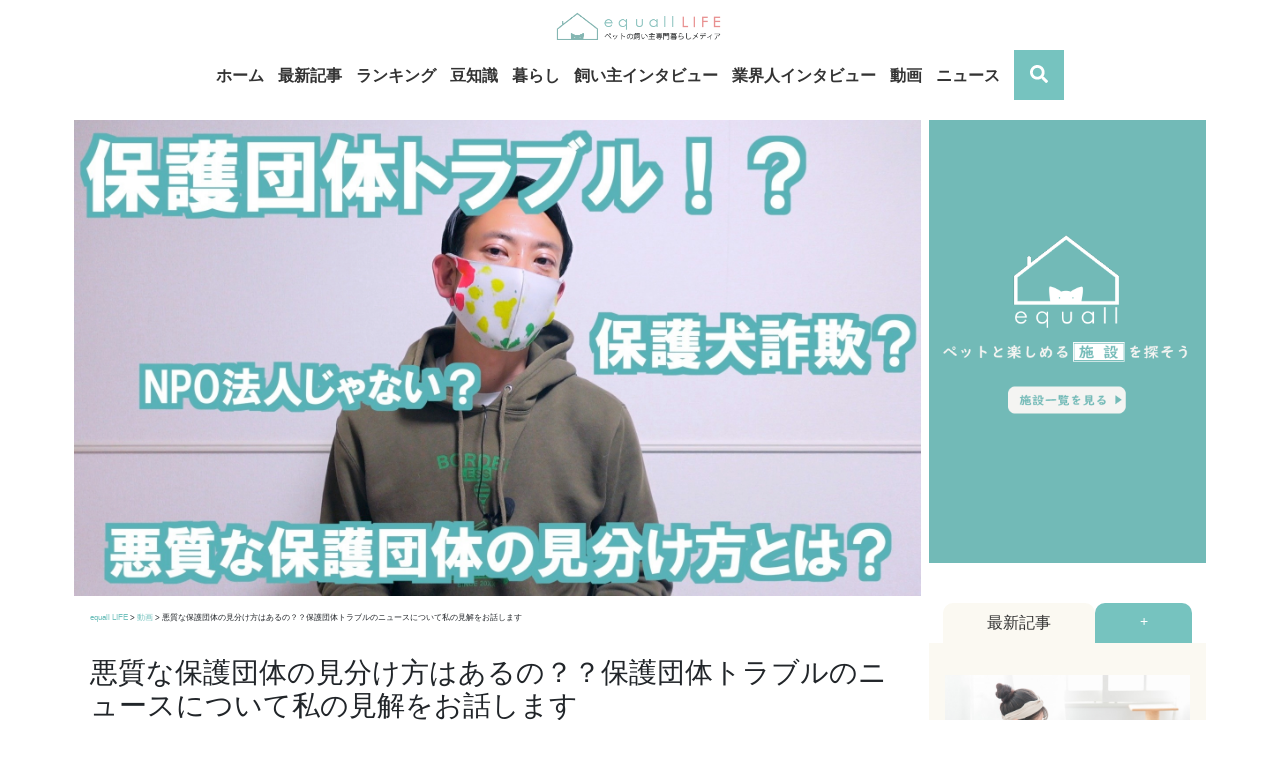

--- FILE ---
content_type: text/html; charset=UTF-8
request_url: https://media.equall.jp/archives/20238
body_size: 26698
content:
<!doctype html>
<html lang="ja" prefix="og: https://ogp.me/ns#">
<head>
  <!-- Google Tag Manager -->
  <script>(function(w,d,s,l,i){w[l]=w[l]||[];w[l].push({'gtm.start':new Date().getTime(),event:'gtm.js'});var f=d.getElementsByTagName(s)[0],j=d.createElement(s),dl=l!='dataLayer'?'&l='+l:'';j.async=true;j.src='https://www.googletagmanager.com/gtm.js?id='+i+dl;f.parentNode.insertBefore(j,f);})(window,document,'script','dataLayer','GTM-T39SZ7R');</script>
  <!-- End Google Tag Manager -->
  <meta charset="utf-8">
  <meta http-equiv="x-ua-compatible" content="ie=edge">
  
  <meta name="viewport" content="width=device-width,initial-scale=1.0,minimum-scale=1.0,maximum-scale=1.0,user-scalable=0">
  <link rel="icon" type="image/png" href="/wp-content/uploads/2020/03/equall_favicon.png">
  <script data-ad-client="ca-pub-7569084890223768" async src="https://pagead2.googlesyndication.com/pagead/js/adsbygoogle.js"></script>
  <title>悪質な保護団体の見分け方はあるの？？保護団体トラブルのニュースについて私の見解をお話します | equall LIFE</title>

<!-- All in One SEO Pack 3.3.2 によって Michael Torbert の Semper Fi Web Designob_start_detected [-1,-1] -->
<script type="application/ld+json" class="aioseop-schema">{"@context":"https://schema.org","@graph":[{"@type":"Organization","@id":"https://media.equall.jp/#organization","url":"https://media.equall.jp/","name":"equall LIFE","sameAs":[]},{"@type":"WebSite","@id":"https://media.equall.jp/#website","url":"https://media.equall.jp/","name":"equall LIFE","publisher":{"@id":"https://media.equall.jp/#organization"},"potentialAction":{"@type":"SearchAction","target":"https://media.equall.jp/?s={search_term_string}","query-input":"required name=search_term_string"}},{"@type":"WebPage","@id":"https://media.equall.jp/archives/20238#webpage","url":"https://media.equall.jp/archives/20238","inLanguage":"ja","name":"\u60aa\u8cea\u306a\u4fdd\u8b77\u56e3\u4f53\u306e\u898b\u5206\u3051\u65b9\u306f\u3042\u308b\u306e\uff1f\uff1f\u4fdd\u8b77\u56e3\u4f53\u30c8\u30e9\u30d6\u30eb\u306e\u30cb\u30e5\u30fc\u30b9\u306b\u3064\u3044\u3066\u79c1\u306e\u898b\u89e3\u3092\u304a\u8a71\u3057\u307e\u3059","isPartOf":{"@id":"https://media.equall.jp/#website"},"image":{"@type":"ImageObject","@id":"https://media.equall.jp/archives/20238#primaryimage","url":"https://media.equall.jp/wp-content/uploads/2022/02/youtube_220204.jpg","width":1920,"height":1080},"primaryImageOfPage":{"@id":"https://media.equall.jp/archives/20238#primaryimage"},"datePublished":"2022-02-07T09:00:00+09:00","dateModified":"2023-01-29T14:01:24+09:00"},{"@type":"Article","@id":"https://media.equall.jp/archives/20238#article","isPartOf":{"@id":"https://media.equall.jp/archives/20238#webpage"},"author":{"@id":"https://media.equall.jp/archives/author/user#author"},"headline":"\u60aa\u8cea\u306a\u4fdd\u8b77\u56e3\u4f53\u306e\u898b\u5206\u3051\u65b9\u306f\u3042\u308b\u306e\uff1f\uff1f\u4fdd\u8b77\u56e3\u4f53\u30c8\u30e9\u30d6\u30eb\u306e\u30cb\u30e5\u30fc\u30b9\u306b\u3064\u3044\u3066\u79c1\u306e\u898b\u89e3\u3092\u304a\u8a71\u3057\u307e\u3059","datePublished":"2022-02-07T09:00:00+09:00","dateModified":"2023-01-29T14:01:24+09:00","commentCount":0,"mainEntityOfPage":{"@id":"https://media.equall.jp/archives/20238#webpage"},"publisher":{"@id":"https://media.equall.jp/#organization"},"articleSection":"\u52d5\u753b","image":{"@type":"ImageObject","@id":"https://media.equall.jp/archives/20238#primaryimage","url":"https://media.equall.jp/wp-content/uploads/2022/02/youtube_220204.jpg","width":1920,"height":1080}},{"@type":"Person","@id":"https://media.equall.jp/archives/author/user#author","name":"equall\u7de8\u96c6\u90e8","sameAs":[],"image":{"@type":"ImageObject","@id":"https://media.equall.jp/#personlogo","url":"https://secure.gravatar.com/avatar/b58996c504c5638798eb6b511e6f49af?s=96&d=mm&r=g","width":96,"height":96,"caption":"equall\u7de8\u96c6\u90e8"}}]}</script>
<link rel="canonical" href="https://media.equall.jp/archives/20238"/>
<meta property="og:type" content="article"/>
<meta property="og:title" content="悪質な保護団体の見分け方はあるの？？保護団体トラブルのニュースについて私の見解をお話します | equall LIFE"/>
<meta property="og:description" content="【しつけ】わんちゃんの落ち着かせ方 先日、とある鹿児島にある保護団体トラブルのニュースが取り上げられていました。 私も、あくまでもネットの情報しか分からないので詳しくはお話しできませんがネットの情報が全てではありません。 一番確実なのは自分の目で確かめることです。 もし、皆さんが今後どこかの保護団体を支援したいと思うのであれば無理に遠方の団体を支援するのではなく、ご自身が直接足を運べる団体にしまし"/>
<meta property="og:url" content="https://media.equall.jp/archives/20238"/>
<meta property="og:site_name" content="equallLIFE"/>
<meta property="og:image" content="https://media.equall.jp/wp-content/uploads/2022/02/youtube_220204-1024x576.jpg"/>
<meta property="article:published_time" content="2022-02-07T09:00:00Z"/>
<meta property="article:modified_time" content="2023-01-29T14:01:24Z"/>
<meta property="og:image:secure_url" content="https://media.equall.jp/wp-content/uploads/2022/02/youtube_220204-1024x576.jpg"/>
<meta name="twitter:card" content="summary"/>
<meta name="twitter:title" content="悪質な保護団体の見分け方はあるの？？保護団体トラブルのニュースについて私の見解をお話します | equall LIFE"/>
<meta name="twitter:description" content="【しつけ】わんちゃんの落ち着かせ方 先日、とある鹿児島にある保護団体トラブルのニュースが取り上げられていました。 私も、あくまでもネットの情報しか分からないので詳しくはお話しできませんがネットの情報が全てではありません。 一番確実なのは自分の目で確かめることです。 もし、皆さんが今後どこかの保護団体を支援したいと思うのであれば無理に遠方の団体を支援するのではなく、ご自身が直接足を運べる団体にしまし"/>
<meta name="twitter:image" content="https://media.equall.jp/wp-content/uploads/2022/02/youtube_220204-1024x576.jpg"/>
			<script type="text/javascript">window.ga=window.ga||function(){(ga.q=ga.q||[]).push(arguments)};ga.l=+new Date;ga('create','UA-161188563-1','auto');ga('send','pageview');</script>
			<script async src="https://www.google-analytics.com/analytics.js"></script>
			<!-- All in One SEO Pack -->
<link rel='dns-prefetch' href='//s.w.org'/>
		<script>window._wpemojiSettings={"baseUrl":"https:\/\/s.w.org\/images\/core\/emoji\/12.0.0-1\/72x72\/","ext":".png","svgUrl":"https:\/\/s.w.org\/images\/core\/emoji\/12.0.0-1\/svg\/","svgExt":".svg","source":{"concatemoji":"https:\/\/media.equall.jp\/wp-includes\/js\/wp-emoji-release.min.js?ver=5.3.20"}};!function(e,a,t){var n,r,o,i=a.createElement("canvas"),p=i.getContext&&i.getContext("2d");function s(e,t){var a=String.fromCharCode;p.clearRect(0,0,i.width,i.height),p.fillText(a.apply(this,e),0,0);e=i.toDataURL();return p.clearRect(0,0,i.width,i.height),p.fillText(a.apply(this,t),0,0),e===i.toDataURL()}function c(e){var t=a.createElement("script");t.src=e,t.defer=t.type="text/javascript",a.getElementsByTagName("head")[0].appendChild(t)}for(o=Array("flag","emoji"),t.supports={everything:!0,everythingExceptFlag:!0},r=0;r<o.length;r++)t.supports[o[r]]=function(e){if(!p||!p.fillText)return!1;switch(p.textBaseline="top",p.font="600 32px Arial",e){case"flag":return s([127987,65039,8205,9895,65039],[127987,65039,8203,9895,65039])?!1:!s([55356,56826,55356,56819],[55356,56826,8203,55356,56819])&&!s([55356,57332,56128,56423,56128,56418,56128,56421,56128,56430,56128,56423,56128,56447],[55356,57332,8203,56128,56423,8203,56128,56418,8203,56128,56421,8203,56128,56430,8203,56128,56423,8203,56128,56447]);case"emoji":return!s([55357,56424,55356,57342,8205,55358,56605,8205,55357,56424,55356,57340],[55357,56424,55356,57342,8203,55358,56605,8203,55357,56424,55356,57340])}return!1}(o[r]),t.supports.everything=t.supports.everything&&t.supports[o[r]],"flag"!==o[r]&&(t.supports.everythingExceptFlag=t.supports.everythingExceptFlag&&t.supports[o[r]]);t.supports.everythingExceptFlag=t.supports.everythingExceptFlag&&!t.supports.flag,t.DOMReady=!1,t.readyCallback=function(){t.DOMReady=!0},t.supports.everything||(n=function(){t.readyCallback()},a.addEventListener?(a.addEventListener("DOMContentLoaded",n,!1),e.addEventListener("load",n,!1)):(e.attachEvent("onload",n),a.attachEvent("onreadystatechange",function(){"complete"===a.readyState&&t.readyCallback()})),(n=t.source||{}).concatemoji?c(n.concatemoji):n.wpemoji&&n.twemoji&&(c(n.twemoji),c(n.wpemoji)))}(window,document,window._wpemojiSettings);</script>
		<style>img.wp-smiley,img.emoji{display:inline!important;border:none!important;box-shadow:none!important;height:1em!important;width:1em!important;margin:0 .07em!important;vertical-align:-.1em!important;background:none!important;padding:0!important}</style>
	<link rel='stylesheet' id='wp-block-library-css' href='https://media.equall.jp/wp-includes/css/dist/block-library/style.min.css?ver=5.3.20' media='all'/>
<link rel='stylesheet' id='liquid-block-speech-css' href='https://media.equall.jp/wp-content/plugins/liquid-speech-balloon/css/block.css?ver=5.3.20' media='all'/>
<link rel='stylesheet' id='toc-screen-css' href='https://media.equall.jp/wp-content/plugins/table-of-contents-plus/screen.min.css?ver=2002' media='all'/>
<link rel='stylesheet' id='wp-next-post-navi-style-css' href='https://media.equall.jp/wp-content/plugins/wp-next-post-navi/style.css?ver=5.3.20' media='all'/>
<link rel='stylesheet' id='wpos-slick-style-css' href='https://media.equall.jp/wp-content/plugins/wp-responsive-recent-post-slider/assets/css/slick.css?ver=2.2.5' media='all'/>
<link rel='stylesheet' id='wppsac-public-style-css' href='https://media.equall.jp/wp-content/plugins/wp-responsive-recent-post-slider/assets/css/recent-post-style.css?ver=2.2.5' media='all'/>
<link rel='stylesheet' id='addtoany-css' href='https://media.equall.jp/wp-content/plugins/add-to-any/addtoany.min.css?ver=1.15' media='all'/>
<link rel='stylesheet' id='sage/main.css-css' href='https://media.equall.jp/wp-content/themes/equall-media/dist/styles/main.css' media='all'/>
<script src='https://media.equall.jp/wp-includes/js/jquery/jquery.js?ver=1.12.4-wp'></script>
<script src='https://media.equall.jp/wp-includes/js/jquery/jquery-migrate.min.js?ver=1.4.1'></script>
<script src='https://media.equall.jp/wp-content/plugins/add-to-any/addtoany.min.js?ver=1.1'></script>
<link rel='https://api.w.org/' href='https://media.equall.jp/wp-json/'/>
<link rel="EditURI" type="application/rsd+xml" title="RSD" href="https://media.equall.jp/xmlrpc.php?rsd"/>
<link rel="wlwmanifest" type="application/wlwmanifest+xml" href="https://media.equall.jp/wp-includes/wlwmanifest.xml"/> 
<link rel='prev' title='大好きなペットたちへの想いを投稿すると500円の寄付に！「＃うちのコに伝えたい３つのコト」大募集！' href='https://media.equall.jp/archives/20249'/>
<link rel='next' title='【ペット飼育者必見!?】ワンちゃんの眠らせ方' href='https://media.equall.jp/archives/20059'/>
<meta name="generator" content="WordPress 5.3.20"/>
<link rel='shortlink' href='https://media.equall.jp/?p=20238'/>
<link rel="alternate" type="application/json+oembed" href="https://media.equall.jp/wp-json/oembed/1.0/embed?url=https%3A%2F%2Fmedia.equall.jp%2Farchives%2F20238"/>
<link rel="alternate" type="text/xml+oembed" href="https://media.equall.jp/wp-json/oembed/1.0/embed?url=https%3A%2F%2Fmedia.equall.jp%2Farchives%2F20238&#038;format=xml"/>

<script data-cfasync="false">window.a2a_config=window.a2a_config||{};a2a_config.callbacks=[];a2a_config.overlays=[];a2a_config.templates={};a2a_localize={Share:"共有",Save:"ブックマーク",Subscribe:"購読",Email:"メール",Bookmark:"ブックマーク",ShowAll:"すべて表示する",ShowLess:"小さく表示する",FindServices:"サービスを探す",FindAnyServiceToAddTo:"追加するサービスを今すぐ探す",PoweredBy:"Powered by",ShareViaEmail:"メールでシェアする",SubscribeViaEmail:"メールで購読する",BookmarkInYourBrowser:"ブラウザにブックマーク",BookmarkInstructions:"このページをブックマークするには、 Ctrl+D または \u2318+D を押下。",AddToYourFavorites:"お気に入りに追加",SendFromWebOrProgram:"任意のメールアドレスまたはメールプログラムから送信",EmailProgram:"メールプログラム",More:"詳細&#8230;",ThanksForSharing:"Thanks for sharing!",ThanksForFollowing:"Thanks for following!"};(function(d,s,a,b){a=d.createElement(s);b=d.getElementsByTagName(s)[0];a.async=1;a.src="https://static.addtoany.com/menu/page.js";b.parentNode.insertBefore(a,b);})(document,"script");</script>
<meta name="generator" content="Site Kit by Google 1.8.1"/><style type="text/css">.liquid-speech-balloon-00 .liquid-speech-balloon-avatar { background-image: url("https://media.equall.jp/wp-content/uploads/2020/03/equall_staff2.jpg"); } .liquid-speech-balloon-01 .liquid-speech-balloon-avatar { background-image: url("https://media.equall.jp/wp-content/uploads/2020/03/uemori_icon2.jpg"); } .liquid-speech-balloon-02 .liquid-speech-balloon-avatar { background-image: url("https://media.equall.jp/wp-content/uploads/2020/03/kamita_icon.png"); } .liquid-speech-balloon-03 .liquid-speech-balloon-avatar { background-image: url("https://media.equall.jp/wp-content/uploads/2020/03/fujimori_icon.jpg"); } .liquid-speech-balloon-04 .liquid-speech-balloon-avatar { background-image: url("https://media.equall.jp/wp-content/uploads/2020/03/kobayashi_icon.jpg"); } .liquid-speech-balloon-05 .liquid-speech-balloon-avatar { background-image: url("https://media.equall.jp/wp-content/uploads/2020/03/sakiibuki.jpg"); } .liquid-speech-balloon-06 .liquid-speech-balloon-avatar { background-image: url("https://media.equall.jp/wp-content/uploads/2020/03/bell_9.jpg"); } .liquid-speech-balloon-07 .liquid-speech-balloon-avatar { background-image: url("https://media.equall.jp/wp-content/uploads/2020/03/tarao_2.jpg"); } .liquid-speech-balloon-08 .liquid-speech-balloon-avatar { background-image: url("https://media.equall.jp/wp-content/uploads/2020/03/muupoco_mama.jpg"); } .liquid-speech-balloon-09 .liquid-speech-balloon-avatar { background-image: url("https://media.equall.jp/wp-content/uploads/2020/03/yutoro_mama.jpg"); } .liquid-speech-balloon-10 .liquid-speech-balloon-avatar { background-image: url("https://media.equall.jp/wp-content/uploads/2020/03/jirosan.jpg"); } .liquid-speech-balloon-11 .liquid-speech-balloon-avatar { background-image: url("https://media.equall.jp/wp-content/uploads/2020/03/maruta_profile.jpg"); } .liquid-speech-balloon-12 .liquid-speech-balloon-avatar { background-image: url("https://media.equall.jp/wp-content/uploads/2020/03/loic_profile.jpg"); } .liquid-speech-balloon-13 .liquid-speech-balloon-avatar { background-image: url("https://media.equall.jp/wp-content/uploads/2020/03/imamura_profile.jpg"); } .liquid-speech-balloon-14 .liquid-speech-balloon-avatar { background-image: url("https://media.equall.jp/wp-content/uploads/2020/03/katsumata_profile.jpg"); } .liquid-speech-balloon-15 .liquid-speech-balloon-avatar { background-image: url("https://media.equall.jp/wp-content/uploads/2020/03/matsuhara_profile.jpg"); } .liquid-speech-balloon-16 .liquid-speech-balloon-avatar { background-image: url("https://media.equall.jp/wp-content/uploads/2020/03/yanagihara_profile.jpg"); } .liquid-speech-balloon-17 .liquid-speech-balloon-avatar { background-image: url("https://media.equall.jp/wp-content/uploads/2020/03/ryohara_profile.jpg"); } .liquid-speech-balloon-18 .liquid-speech-balloon-avatar { background-image: url("https://media.equall.jp/wp-content/uploads/2020/03/kurihara_profile.jpg"); } .liquid-speech-balloon-19 .liquid-speech-balloon-avatar { background-image: url("https://media.equall.jp/wp-content/uploads/2020/03/uemori_icon3.jpg"); } .liquid-speech-balloon-20 .liquid-speech-balloon-avatar { background-image: url("https://media.equall.jp/wp-content/uploads/2020/03/cha2maru_prof.png"); } .liquid-speech-balloon-21 .liquid-speech-balloon-avatar { background-image: url("https://media.equall.jp/wp-content/uploads/2020/04/hashimoto_main.png"); } .liquid-speech-balloon-22 .liquid-speech-balloon-avatar { background-image: url("https://media.equall.jp/wp-content/uploads/2020/04/shiosawa_prof.png"); } .liquid-speech-balloon-23 .liquid-speech-balloon-avatar { background-image: url("https://media.equall.jp/wp-content/uploads/2020/04/tanaka_prof-1.png"); } .liquid-speech-balloon-24 .liquid-speech-balloon-avatar { background-image: url("https://media.equall.jp/wp-content/uploads/2020/04/equallstaff3.png"); } .liquid-speech-balloon-25 .liquid-speech-balloon-avatar { background-image: url("https://media.equall.jp/wp-content/uploads/2020/04/mary_prof.png"); } .liquid-speech-balloon-26 .liquid-speech-balloon-avatar { background-image: url("https://media.equall.jp/wp-content/uploads/2020/04/nito_prof.png"); } .liquid-speech-balloon-27 .liquid-speech-balloon-avatar { background-image: url("https://media.equall.jp/wp-content/uploads/2020/04/aki.lrvyet_prof.png"); } .liquid-speech-balloon-28 .liquid-speech-balloon-avatar { background-image: url("https://media.equall.jp/wp-content/uploads/2020/04/nyanya_tokyo_prof.png"); } .liquid-speech-balloon-29 .liquid-speech-balloon-avatar { background-image: url("https://media.equall.jp/wp-content/uploads/2020/04/pekimoco_prof.png"); } .liquid-speech-balloon-30 .liquid-speech-balloon-avatar { background-image: url("https://media.equall.jp/wp-content/uploads/2020/04/rionputye_pprof.png"); } .liquid-speech-balloon-31 .liquid-speech-balloon-avatar { background-image: url("https://media.equall.jp/wp-content/uploads/2020/04/nekozo_prof.png"); } .liquid-speech-balloon-32 .liquid-speech-balloon-avatar { background-image: url("https://media.equall.jp/wp-content/uploads/2020/04/nemutan0617prof.png"); } .liquid-speech-balloon-33 .liquid-speech-balloon-avatar { background-image: url("https://media.equall.jp/wp-content/uploads/2020/04/pooboobijou_prof.png"); } .liquid-speech-balloon-34 .liquid-speech-balloon-avatar { background-image: url("https://media.equall.jp/wp-content/uploads/2020/04/mayunumaa_prof.png"); } .liquid-speech-balloon-35 .liquid-speech-balloon-avatar { background-image: url("https://media.equall.jp/wp-content/uploads/2020/04/yuki_prof.png"); } .liquid-speech-balloon-36 .liquid-speech-balloon-avatar { background-image: url("https://media.equall.jp/wp-content/uploads/2020/04/kuropanda01.jpg"); } .liquid-speech-balloon-37 .liquid-speech-balloon-avatar { background-image: url("https://media.equall.jp/wp-content/uploads/2020/03/prof01-scaled.jpg"); } .liquid-speech-balloon-38 .liquid-speech-balloon-avatar { background-image: url("https://media.equall.jp/wp-content/uploads/2020/04/mitoma_pro.png"); } .liquid-speech-balloon-39 .liquid-speech-balloon-avatar { background-image: url("https://media.equall.jp/wp-content/uploads/2020/04/kitsugawa.png"); } .liquid-speech-balloon-40 .liquid-speech-balloon-avatar { background-image: url("https://media.equall.jp/wp-content/uploads/2020/04/matobaprof.png"); } .liquid-speech-balloon-41 .liquid-speech-balloon-avatar { background-image: url("https://media.equall.jp/wp-content/uploads/2020/04/profile.jpg"); } .liquid-speech-balloon-42 .liquid-speech-balloon-avatar { background-image: url("https://media.equall.jp/wp-content/uploads/2020/05/konoe_pf.png"); } .liquid-speech-balloon-43 .liquid-speech-balloon-avatar { background-image: url("https://media.equall.jp/wp-content/uploads/2020/04/sato_prof.png"); } .liquid-speech-balloon-44 .liquid-speech-balloon-avatar { background-image: url("https://media.equall.jp/wp-content/uploads/2020/04/ishiiprof.png"); } .liquid-speech-balloon-45 .liquid-speech-balloon-avatar { background-image: url("https://media.equall.jp/wp-content/uploads/2020/04/utsumi_prof.png"); } .liquid-speech-balloon-46 .liquid-speech-balloon-avatar { background-image: url("https://media.equall.jp/wp-content/uploads/2020/04/sakota_prof.png"); } .liquid-speech-balloon-47 .liquid-speech-balloon-avatar { background-image: url("https://media.equall.jp/wp-content/uploads/2020/04/equallstaff.png"); } .liquid-speech-balloon-48 .liquid-speech-balloon-avatar { background-image: url("https://media.equall.jp/wp-content/uploads/2020/04/3cat0420.png"); } .liquid-speech-balloon-49 .liquid-speech-balloon-avatar { background-image: url("https://media.equall.jp/wp-content/uploads/2020/04/prof_0423_5.png"); } .liquid-speech-balloon-50 .liquid-speech-balloon-avatar { background-image: url("https://media.equall.jp/wp-content/uploads/2020/04/prof_0423_4.png"); } .liquid-speech-balloon-51 .liquid-speech-balloon-avatar { background-image: url("https://media.equall.jp/wp-content/uploads/2020/04/prof_0423_3.png"); } .liquid-speech-balloon-52 .liquid-speech-balloon-avatar { background-image: url("https://media.equall.jp/wp-content/uploads/2020/04/prof_0423_2.png"); } .liquid-speech-balloon-53 .liquid-speech-balloon-avatar { background-image: url("https://media.equall.jp/wp-content/uploads/2020/04/prof_0423_1.png"); } .liquid-speech-balloon-54 .liquid-speech-balloon-avatar { background-image: url("https://media.equall.jp/wp-content/uploads/2020/04/prof_0429_1.png"); } .liquid-speech-balloon-55 .liquid-speech-balloon-avatar { background-image: url("https://media.equall.jp/wp-content/uploads/2020/04/prof_0429_11.png"); } .liquid-speech-balloon-56 .liquid-speech-balloon-avatar { background-image: url("https://media.equall.jp/wp-content/uploads/2020/04/prof_0429_10.png"); } .liquid-speech-balloon-57 .liquid-speech-balloon-avatar { background-image: url("https://media.equall.jp/wp-content/uploads/2020/04/prof_0429_9.png"); } .liquid-speech-balloon-58 .liquid-speech-balloon-avatar { background-image: url("https://media.equall.jp/wp-content/uploads/2020/04/prof_0429_8.png"); } .liquid-speech-balloon-59 .liquid-speech-balloon-avatar { background-image: url("https://media.equall.jp/wp-content/uploads/2020/04/prof_0429_7.png"); } .liquid-speech-balloon-60 .liquid-speech-balloon-avatar { background-image: url("https://media.equall.jp/wp-content/uploads/2020/04/prof_0429_6.png"); } .liquid-speech-balloon-61 .liquid-speech-balloon-avatar { background-image: url("https://media.equall.jp/wp-content/uploads/2020/04/prof_0429_5.png"); } .liquid-speech-balloon-62 .liquid-speech-balloon-avatar { background-image: url("https://media.equall.jp/wp-content/uploads/2020/04/prof_0429_4.png"); } .liquid-speech-balloon-63 .liquid-speech-balloon-avatar { background-image: url("https://media.equall.jp/wp-content/uploads/2020/04/prof_0429_3.png"); } .liquid-speech-balloon-64 .liquid-speech-balloon-avatar { background-image: url("https://media.equall.jp/wp-content/uploads/2020/04/prof_0429_2.png"); } .liquid-speech-balloon-65 .liquid-speech-balloon-avatar { background-image: url("https://media.equall.jp/wp-content/uploads/2020/05/prof_imai.png"); } .liquid-speech-balloon-66 .liquid-speech-balloon-avatar { background-image: url("https://media.equall.jp/wp-content/uploads/2020/05/orikosan.png"); } .liquid-speech-balloon-67 .liquid-speech-balloon-avatar { background-image: url("https://media.equall.jp/wp-content/uploads/2020/05/rika_beedama.png"); } .liquid-speech-balloon-68 .liquid-speech-balloon-avatar { background-image: url("https://media.equall.jp/wp-content/uploads/2020/05/izupopo.png"); } .liquid-speech-balloon-69 .liquid-speech-balloon-avatar { background-image: url("https://media.equall.jp/wp-content/uploads/2020/05/zeppelisan_buhi.png"); } .liquid-speech-balloon-70 .liquid-speech-balloon-avatar { background-image: url("https://media.equall.jp/wp-content/uploads/2020/05/bbc_icon.jpg"); } .liquid-speech-balloon-71 .liquid-speech-balloon-avatar { background-image: url("https://media.equall.jp/wp-content/uploads/2022/04/konoe_pf0522_1.png"); } .liquid-speech-balloon-72 .liquid-speech-balloon-avatar { background-image: url("https://media.equall.jp/wp-content/uploads/2022/04/equall_pf0522_4.png"); } .liquid-speech-balloon-73 .liquid-speech-balloon-avatar { background-image: url("https://media.equall.jp/wp-content/uploads/2022/04/equall_pf0522_3.png"); } .liquid-speech-balloon-74 .liquid-speech-balloon-avatar { background-image: url("https://media.equall.jp/wp-content/uploads/2022/04/equall_pf0522_2.png"); } .liquid-speech-balloon-75 .liquid-speech-balloon-avatar { background-image: url("https://media.equall.jp/wp-content/uploads/2020/05/Yukiprofilepic.jpg"); } .liquid-speech-balloon-76 .liquid-speech-balloon-avatar { background-image: url("https://media.equall.jp/wp-content/uploads/2020/06/kocho_logo.jpg"); } .liquid-speech-balloon-77 .liquid-speech-balloon-avatar { background-image: url("https://media.equall.jp/wp-content/uploads/2020/04/equallstaff3.png"); } .liquid-speech-balloon-78 .liquid-speech-balloon-avatar { background-image: url("https://media.equall.jp/wp-content/uploads/2020/06/nishihira_prf.png"); } .liquid-speech-balloon-79 .liquid-speech-balloon-avatar { background-image: url("https://media.equall.jp/wp-content/uploads/2020/06/yokotsuka_1.jpeg"); } .liquid-speech-balloon-80 .liquid-speech-balloon-avatar { background-image: url("https://media.equall.jp/wp-content/uploads/2020/06/chatoranekogen_prf.png"); } .liquid-speech-balloon-81 .liquid-speech-balloon-avatar { background-image: url("https://media.equall.jp/wp-content/uploads/2020/04/equallstaff3.png"); } .liquid-speech-balloon-82 .liquid-speech-balloon-avatar { background-image: url("https://media.equall.jp/wp-content/uploads/2020/06/prof_0701.png"); } .liquid-speech-balloon-83 .liquid-speech-balloon-avatar { background-image: url("https://media.equall.jp/wp-content/uploads/2020/06/prof_0702.png"); } .liquid-speech-balloon-84 .liquid-speech-balloon-avatar { background-image: url("https://media.equall.jp/wp-content/uploads/2020/04/equallstaff3.png"); } .liquid-speech-balloon-85 .liquid-speech-balloon-avatar { background-image: url("https://media.equall.jp/wp-content/uploads/2020/04/equalldog.png"); } .liquid-speech-balloon-86 .liquid-speech-balloon-avatar { background-image: url("https://media.equall.jp/wp-content/uploads/2020/06/ruak_prof.png"); } .liquid-speech-balloon-87 .liquid-speech-balloon-avatar { background-image: url("https://media.equall.jp/wp-content/uploads/2020/04/equallstaff.png"); } .liquid-speech-balloon-88 .liquid-speech-balloon-avatar { background-image: url("https://media.equall.jp/wp-content/uploads/2020/06/pethome.png"); } .liquid-speech-balloon-89 .liquid-speech-balloon-avatar { background-image: url("https://media.equall.jp/wp-content/uploads/2022/04/mamesuke_4.jpg"); } .liquid-speech-balloon-90 .liquid-speech-balloon-avatar { background-image: url("https://media.equall.jp/wp-content/uploads/2020/06/matsumoto_prf.png"); } .liquid-speech-balloon-91 .liquid-speech-balloon-avatar { background-image: url("https://media.equall.jp/wp-content/uploads/2020/06/matasuhara_prof.png"); } .liquid-speech-balloon-92 .liquid-speech-balloon-avatar { background-image: url("https://media.equall.jp/wp-content/uploads/2020/06/fujino_prof.png"); } .liquid-speech-balloon-93 .liquid-speech-balloon-avatar { background-image: url("https://media.equall.jp/wp-content/uploads/2020/07/tokuda.jpg"); } .liquid-speech-balloon-94 .liquid-speech-balloon-avatar { background-image: url("https://media.equall.jp/wp-content/uploads/2020/07/logo_hondadog.png"); } .liquid-speech-balloon-95 .liquid-speech-balloon-avatar { background-image: url("https://media.equall.jp/wp-content/uploads/2020/07/honda_uto_prof.png"); } .liquid-speech-balloon-96 .liquid-speech-balloon-avatar { background-image: url("https://media.equall.jp/wp-content/uploads/2020/07/hashitomi_prof.jpg"); } .liquid-speech-balloon-97 .liquid-speech-balloon-avatar { background-image: url("https://media.equall.jp/wp-content/uploads/2020/07/tcatanaka_prof.png"); } .liquid-speech-balloon-98 .liquid-speech-balloon-avatar { background-image: url("https://media.equall.jp/wp-content/uploads/2020/07/tashiro_prof.png"); } .liquid-speech-balloon-99 .liquid-speech-balloon-avatar { background-image: url("https://media.equall.jp/wp-content/uploads/2020/09/mama2020.png"); } .liquid-speech-balloon-100 .liquid-speech-balloon-avatar { background-image: url("https://media.equall.jp/wp-content/uploads/2020/08/watanabe_nakano_prof.png"); } .liquid-speech-balloon-101 .liquid-speech-balloon-avatar { background-image: url("https://media.equall.jp/wp-content/uploads/2020/08/0819prof.png"); } .liquid-speech-balloon-102 .liquid-speech-balloon-avatar { background-image: url("https://media.equall.jp/wp-content/uploads/2020/08/0818prof.png"); } .liquid-speech-balloon-103 .liquid-speech-balloon-avatar { background-image: url("https://media.equall.jp/wp-content/uploads/2020/08/kojimaprof.png"); } .liquid-speech-balloon-104 .liquid-speech-balloon-avatar { background-image: url("https://media.equall.jp/wp-content/uploads/2020/08/ceres0917_prof.png"); } .liquid-speech-balloon-105 .liquid-speech-balloon-avatar { background-image: url("https://media.equall.jp/wp-content/uploads/2020/09/sano.png"); } .liquid-speech-balloon-106 .liquid-speech-balloon-avatar { background-image: url("https://media.equall.jp/wp-content/uploads/2022/04/0915_prof4.png"); } .liquid-speech-balloon-107 .liquid-speech-balloon-avatar { background-image: url("https://media.equall.jp/wp-content/uploads/2022/04/0915_prof.png"); } .liquid-speech-balloon-108 .liquid-speech-balloon-avatar { background-image: url("https://media.equall.jp/wp-content/uploads/2022/04/0915_prof2.png"); } .liquid-speech-balloon-109 .liquid-speech-balloon-avatar { background-image: url("https://media.equall.jp/wp-content/uploads/2022/04/0915_prof3.png"); } .liquid-speech-balloon-110 .liquid-speech-balloon-avatar { background-image: url("https://media.equall.jp/wp-content/uploads/2020/09/senmu_prof.png"); } .liquid-speech-balloon-111 .liquid-speech-balloon-avatar { background-image: url("https://media.equall.jp/wp-content/uploads/2020/10/cha2maru_prof.jpg"); } .liquid-speech-balloon-112 .liquid-speech-balloon-avatar { background-image: url("https://media.equall.jp/wp-content/uploads/2020/10/koume_prof.png"); } .liquid-speech-balloon-113 .liquid-speech-balloon-avatar { background-image: url("https://media.equall.jp/wp-content/uploads/2020/10/yokoiprof.png"); } .liquid-speech-balloon-114 .liquid-speech-balloon-avatar { background-image: url("https://media.equall.jp/wp-content/uploads/2020/10/anicas_logo.png"); } .liquid-speech-balloon-115 .liquid-speech-balloon-avatar { background-image: url("https://media.equall.jp/wp-content/uploads/2020/10/man.png"); } .liquid-speech-balloon-116 .liquid-speech-balloon-avatar { background-image: url("https://media.equall.jp/wp-content/uploads/2020/11/S__101498899.jpg"); } .liquid-speech-balloon-117 .liquid-speech-balloon-avatar { background-image: url("https://media.equall.jp/wp-content/uploads/2020/11/hayashi_prof.png"); } .liquid-speech-balloon-118 .liquid-speech-balloon-avatar { background-image: url("https://media.equall.jp/wp-content/uploads/2022/04/prof1231.jpg"); } .liquid-speech-balloon-119 .liquid-speech-balloon-avatar { background-image: url("https://media.equall.jp/wp-content/uploads/2022/04/prof1230.jpg"); } .liquid-speech-balloon-120 .liquid-speech-balloon-avatar { background-image: url("https://media.equall.jp/wp-content/uploads/2022/03/equall_kajita.png"); } .liquid-speech-balloon-121 .liquid-speech-balloon-avatar { background-image: url("https://media.equall.jp/wp-content/uploads/2021/01/equall_suzuki.png"); } .liquid-speech-balloon-122 .liquid-speech-balloon-avatar { background-image: url("https://media.equall.jp/wp-content/uploads/2021/03/tokumoto_prof.png"); } .liquid-speech-balloon-123 .liquid-speech-balloon-avatar { background-image: url("https://media.equall.jp/wp-content/uploads/2021/03/hurukome_prof.png"); } .liquid-speech-balloon-124 .liquid-speech-balloon-avatar { background-image: url("https://media.equall.jp/wp-content/uploads/2021/04/okura.jpg"); } .liquid-speech-balloon-125 .liquid-speech-balloon-avatar { background-image: url("https://media.equall.jp/wp-content/uploads/2021/10/IMG_3395.jpeg"); } .liquid-speech-balloon-126 .liquid-speech-balloon-avatar { background-image: url("https://media.equall.jp/wp-content/uploads/2021/11/spa_logo.jpg"); } .liquid-speech-balloon-127 .liquid-speech-balloon-avatar { background-image: url("https://media.equall.jp/wp-content/uploads/2024/04/anidone_02.jpg"); } .liquid-speech-balloon-128 .liquid-speech-balloon-avatar { background-image: url("https://media.equall.jp/wp-content/uploads/2021/12/Shigematsu.jpg"); } .liquid-speech-balloon-129 .liquid-speech-balloon-avatar { background-image: url("https://media.equall.jp/wp-content/uploads/2021/12/omi.jpg"); } .liquid-speech-balloon-130 .liquid-speech-balloon-avatar { background-image: url("https://media.equall.jp/wp-content/uploads/2022/01/kitanaka_prof.png"); } .liquid-speech-balloon-131 .liquid-speech-balloon-avatar { background-image: url("https://media.equall.jp/wp-content/uploads/2022/02/lee_prof.jpeg"); } .liquid-speech-balloon-132 .liquid-speech-balloon-avatar { background-image: url("https://media.equall.jp/wp-content/uploads/2022/02/furuyama_prof.jpg"); } .liquid-speech-balloon-133 .liquid-speech-balloon-avatar { background-image: url("https://media.equall.jp/wp-content/uploads/2022/02/3aw_prof.jpg"); } .liquid-speech-balloon-134 .liquid-speech-balloon-avatar { background-image: url("https://media.equall.jp/wp-content/uploads/2022/03/kise_prof.png"); } .liquid-speech-balloon-135 .liquid-speech-balloon-avatar { background-image: url("https://media.equall.jp/wp-content/uploads/2022/05/aiba_prof.png"); } .liquid-speech-balloon-136 .liquid-speech-balloon-avatar { background-image: url("https://media.equall.jp/wp-content/uploads/2022/06/tkatsu_prof.png"); } .liquid-speech-balloon-137 .liquid-speech-balloon-avatar { background-image: url("https://media.equall.jp/wp-content/uploads/2022/06/iwahashi_prof.png"); } .liquid-speech-balloon-138 .liquid-speech-balloon-avatar { background-image: url("https://media.equall.jp/wp-content/uploads/2035/04/kobayakawa.jpg"); } .liquid-speech-balloon-139 .liquid-speech-balloon-avatar { background-image: url("https://media.equall.jp/wp-content/uploads/2022/07/wandeli_hattori.png"); } .liquid-speech-balloon-140 .liquid-speech-balloon-avatar { background-image: url("https://media.equall.jp/wp-content/uploads/2022/09/okamura_aso.jpg"); } .liquid-speech-balloon-141 .liquid-speech-balloon-avatar { background-image: url("https://media.equall.jp/wp-content/uploads/2022/12/S__147013645.jpg"); } .liquid-speech-balloon-142 .liquid-speech-balloon-avatar { background-image: url("https://media.equall.jp/wp-content/uploads/2022/10/ogura_eaon_prof.png"); } .liquid-speech-balloon-143 .liquid-speech-balloon-avatar { background-image: url("https://media.equall.jp/wp-content/uploads/2022/12/matsumoto_kdogspa.png"); } .liquid-speech-balloon-144 .liquid-speech-balloon-avatar { background-image: url("https://media.equall.jp/wp-content/uploads/2022/11/S__149094408.jpg"); } .liquid-speech-balloon-145 .liquid-speech-balloon-avatar { background-image: url("https://media.equall.jp/wp-content/uploads/2020/04/equallstaff3.png"); } .liquid-speech-balloon-146 .liquid-speech-balloon-avatar { background-image: url("https://media.equall.jp/wp-content/uploads/2022/12/miyake_prof.png"); } .liquid-speech-balloon-147 .liquid-speech-balloon-avatar { background-image: url("https://media.equall.jp/wp-content/uploads/2022/12/S__150421506.jpg"); } .liquid-speech-balloon-148 .liquid-speech-balloon-avatar { background-image: url("https://media.equall.jp/wp-content/uploads/2022/12/gmoochi_prof.jpg"); } .liquid-speech-balloon-149 .liquid-speech-balloon-avatar { background-image: url("https://media.equall.jp/wp-content/uploads/2023/02/kunimatsu_pro.jpg"); } .liquid-speech-balloon-150 .liquid-speech-balloon-avatar { background-image: url("https://media.equall.jp/wp-content/uploads/2023/03/equallstaff_man.jpg"); } .liquid-speech-balloon-151 .liquid-speech-balloon-avatar { background-image: url("https://media.equall.jp/wp-content/uploads/2023/03/decapoo_prof.jpg"); } .liquid-speech-balloon-152 .liquid-speech-balloon-avatar { background-image: url("https://media.equall.jp/wp-content/uploads/2023/03/S__154271766.jpg"); } .liquid-speech-balloon-153 .liquid-speech-balloon-avatar { background-image: url("https://media.equall.jp/wp-content/uploads/2023/03/accellab_prof.jpg"); } .liquid-speech-balloon-154 .liquid-speech-balloon-avatar { background-image: url("https://media.equall.jp/wp-content/uploads/2023/03/S__154271766.jpg"); } .liquid-speech-balloon-155 .liquid-speech-balloon-avatar { background-image: url("https://media.equall.jp/wp-content/uploads/2023/04/tsuchiya_prof.jpg"); } .liquid-speech-balloon-156 .liquid-speech-balloon-avatar { background-image: url("https://media.equall.jp/wp-content/uploads/2023/05/hometrimmer_prof.jpg"); } .liquid-speech-balloon-157 .liquid-speech-balloon-avatar { background-image: url("https://media.equall.jp/wp-content/uploads/2023/07/maeda_kobayashi_prof.jpg"); } .liquid-speech-balloon-158 .liquid-speech-balloon-avatar { background-image: url("https://media.equall.jp/wp-content/uploads/2023/07/yamashita_prof.jpg"); } .liquid-speech-balloon-159 .liquid-speech-balloon-avatar { background-image: url("https://media.equall.jp/wp-content/uploads/2023/11/ono_prof.jpg"); } .liquid-speech-balloon-160 .liquid-speech-balloon-avatar { background-image: url("https://media.equall.jp/wp-content/uploads/2023/09/nishimura_prof.png"); } .liquid-speech-balloon-161 .liquid-speech-balloon-avatar { background-image: url("https://media.equall.jp/wp-content/uploads/2023/11/prof_maruyama.jpg"); } .liquid-speech-balloon-162 .liquid-speech-balloon-avatar { background-image: url("https://media.equall.jp/wp-content/uploads/2023/11/miyauchi_prof.jpg"); } .liquid-speech-balloon-163 .liquid-speech-balloon-avatar { background-image: url("https://media.equall.jp/wp-content/uploads/2020/10/man.png"); } .liquid-speech-balloon-164 .liquid-speech-balloon-avatar { background-image: url("https://media.equall.jp/wp-content/uploads/2020/10/man.png"); } .liquid-speech-balloon-165 .liquid-speech-balloon-avatar { background-image: url("https://media.equall.jp/wp-content/uploads/2020/04/equallstaff3.png"); } .liquid-speech-balloon-166 .liquid-speech-balloon-avatar { background-image: url("https://media.equall.jp/wp-content/uploads/2020/10/man.png"); } .liquid-speech-balloon-167 .liquid-speech-balloon-avatar { background-image: url("https://media.equall.jp/wp-content/uploads/2024/03/funayama_prof.jpg"); } .liquid-speech-balloon-168 .liquid-speech-balloon-avatar { background-image: url("https://media.equall.jp/wp-content/uploads/2024/05/S__164765793.jpg"); } .liquid-speech-balloon-169 .liquid-speech-balloon-avatar { background-image: url("https://media.equall.jp/wp-content/uploads/2024/06/nakamuramars.jpg"); } .liquid-speech-balloon-170 .liquid-speech-balloon-avatar { background-image: url("https://media.equall.jp/wp-content/uploads/2020/04/equallstaff3.png"); } .liquid-speech-balloon-171 .liquid-speech-balloon-avatar { background-image: url("https://media.equall.jp/wp-content/uploads/2024/08/syzukihis.jpg"); } .liquid-speech-balloon-172 .liquid-speech-balloon-avatar { background-image: url("https://media.equall.jp/wp-content/uploads/2024/09/sakaiprofile.jpg"); } .liquid-speech-balloon-173 .liquid-speech-balloon-avatar { background-image: url("https://media.equall.jp/wp-content/uploads/2024/09/S__166109242.jpg"); } .liquid-speech-balloon-174 .liquid-speech-balloon-avatar { background-image: url("https://media.equall.jp/wp-content/uploads/2024/09/hirano_prof.jpg"); } .liquid-speech-balloon-175 .liquid-speech-balloon-avatar { background-image: url("https://media.equall.jp/wp-content/uploads/2024/09/S__166223889_0.jpg"); } .liquid-speech-balloon-176 .liquid-speech-balloon-avatar { background-image: url("https://media.equall.jp/wp-content/uploads/2024/09/matsushita_prof.jpg"); } .liquid-speech-balloon-177 .liquid-speech-balloon-avatar { background-image: url("https://media.equall.jp/wp-content/uploads/2024/09/yuzumaru.jpg"); } .liquid-speech-balloon-178 .liquid-speech-balloon-avatar { background-image: url("https://media.equall.jp/wp-content/uploads/2024/10/S__166428773_0.jpg"); } .liquid-speech-balloon-179 .liquid-speech-balloon-avatar { background-image: url("https://media.equall.jp/wp-content/uploads/2024/10/hinatacat.jpg"); } .liquid-speech-balloon-180 .liquid-speech-balloon-avatar { background-image: url("https://media.equall.jp/wp-content/uploads/2024/09/mocotococotokuri_prof.jpg"); } .liquid-speech-balloon-181 .liquid-speech-balloon-avatar { background-image: url("https://media.equall.jp/wp-content/uploads/2024/10/momo-ryu-karin_prof.jpg"); } .liquid-speech-balloon-182 .liquid-speech-balloon-avatar { background-image: url("https://media.equall.jp/wp-content/uploads/2024/10/huku_prof.jpg"); } .liquid-speech-balloon-183 .liquid-speech-balloon-avatar { background-image: url("https://media.equall.jp/wp-content/uploads/2024/10/chana_partipom6.jpg"); } .liquid-speech-balloon-184 .liquid-speech-balloon-avatar { background-image: url("https://media.equall.jp/wp-content/uploads/2024/11/S__166756356.jpg"); } .liquid-speech-balloon-185 .liquid-speech-balloon-avatar { background-image: url("https://media.equall.jp/wp-content/uploads/2024/11/Isaacwandol_prof.jpg"); } .liquid-speech-balloon-186 .liquid-speech-balloon-avatar { background-image: url("https://media.equall.jp/wp-content/uploads/2024/11/noacoco_prof.png"); } .liquid-speech-balloon-187 .liquid-speech-balloon-avatar { background-image: url("https://media.equall.jp/wp-content/uploads/2024/11/kuu_prof.jpg"); } .liquid-speech-balloon-188 .liquid-speech-balloon-avatar { background-image: url("https://media.equall.jp/wp-content/uploads/2024/11/indykurea_prof.jpg"); } .liquid-speech-balloon-189 .liquid-speech-balloon-avatar { background-image: url("https://media.equall.jp/wp-content/uploads/2024/11/azukizunda_prof.jpg"); } .liquid-speech-balloon-190 .liquid-speech-balloon-avatar { background-image: url("https://media.equall.jp/wp-content/uploads/2023/03/equallstaff_man.jpg"); } .liquid-speech-balloon-191 .liquid-speech-balloon-avatar { background-image: url("https://media.equall.jp/wp-content/uploads/2025/01/S__167993364.jpg"); } .liquid-speech-balloon-192 .liquid-speech-balloon-avatar { background-image: url("https://media.equall.jp/wp-content/uploads/2025/01/吹き出しアイコンの正方形.jpg"); } .liquid-speech-balloon-193 .liquid-speech-balloon-avatar { background-image: url("https://media.equall.jp/wp-content/uploads/2025/01/line_oa_chat_250108_103536.jpg"); } .liquid-speech-balloon-194 .liquid-speech-balloon-avatar { background-image: url("https://media.equall.jp/wp-content/uploads/2025/01/messageImage_1736504374440.jpg"); } .liquid-speech-balloon-195 .liquid-speech-balloon-avatar { background-image: url("https://media.equall.jp/wp-content/uploads/2025/01/messageImage_1736504906626.jpg"); } .liquid-speech-balloon-196 .liquid-speech-balloon-avatar { background-image: url("https://media.equall.jp/wp-content/uploads/2025/01/S__167993378.jpg"); } .liquid-speech-balloon-197 .liquid-speech-balloon-avatar { background-image: url("https://media.equall.jp/wp-content/uploads/2025/01/②吹き出し用アイコン.jpg"); } .liquid-speech-balloon-198 .liquid-speech-balloon-avatar { background-image: url("https://media.equall.jp/wp-content/uploads/2025/01/S__168140812.jpg"); } .liquid-speech-balloon-199 .liquid-speech-balloon-avatar { background-image: url("https://media.equall.jp/wp-content/uploads/2025/01/吹き出しようアイコン四角.jpg"); } .liquid-speech-balloon-200 .liquid-speech-balloon-avatar { background-image: url("https://media.equall.jp/wp-content/uploads/2025/01/S__168140814.jpg"); } .liquid-speech-balloon-201 .liquid-speech-balloon-avatar { background-image: url("https://media.equall.jp/wp-content/uploads/2025/01/S__168140815.jpg"); } .liquid-speech-balloon-202 .liquid-speech-balloon-avatar { background-image: url("https://media.equall.jp/wp-content/uploads/2025/01/S__168140818.jpg"); } .liquid-speech-balloon-203 .liquid-speech-balloon-avatar { background-image: url("https://media.equall.jp/wp-content/uploads/2025/01/2.-吹き出しアイコン用画像-正方形.jpg"); } .liquid-speech-balloon-204 .liquid-speech-balloon-avatar { background-image: url("https://media.equall.jp/wp-content/uploads/2025/01/②吹き出しアイコン用.jpg"); } .liquid-speech-balloon-205 .liquid-speech-balloon-avatar { background-image: url("https://media.equall.jp/wp-content/uploads/2025/01/line_oa_chat_250115_150547.jpg"); } .liquid-speech-balloon-206 .liquid-speech-balloon-avatar { background-image: url("https://media.equall.jp/wp-content/uploads/2025/01/line_oa_chat_250115_150728.jpg"); } .liquid-speech-balloon-207 .liquid-speech-balloon-avatar { background-image: url("https://media.equall.jp/wp-content/uploads/2025/01/line_oa_chat_250115_151019.jpg"); } .liquid-speech-balloon-208 .liquid-speech-balloon-avatar { background-image: url("https://media.equall.jp/wp-content/uploads/2025/01/pochamaru_prof.jpg"); } .liquid-speech-balloon-209 .liquid-speech-balloon-avatar { background-image: url("https://media.equall.jp/wp-content/uploads/2020/10/man.png"); } .liquid-speech-balloon-210 .liquid-speech-balloon-avatar { background-image: url("https://media.equall.jp/wp-content/uploads/2020/10/man.png"); } .liquid-speech-balloon-211 .liquid-speech-balloon-avatar { background-image: url("https://media.equall.jp/wp-content/uploads/2025/03/fujiik_prof.jpg"); } .liquid-speech-balloon-212 .liquid-speech-balloon-avatar { background-image: url("https://media.equall.jp/wp-content/uploads/2020/04/equallstaff3.png"); } .liquid-speech-balloon-213 .liquid-speech-balloon-avatar { background-image: url("https://media.equall.jp/wp-content/uploads/2025/05/sekiguchi_prof.jpg"); } .liquid-speech-balloon-214 .liquid-speech-balloon-avatar { background-image: url("https://media.equall.jp/wp-content/uploads/2025/06/takanorisato_pf.jpg"); } .liquid-speech-balloon-215 .liquid-speech-balloon-avatar { background-image: url("https://douminlife.com/wp-content/uploads/2025/07/doumin_icon.png"); } .liquid-speech-balloon-216 .liquid-speech-balloon-avatar { background-image: url("https://douminlife.com/wp-content/uploads/2025/07/sudo_prof.jpg"); } .liquid-speech-balloon-217 .liquid-speech-balloon-avatar { background-image: url("https://douminlife.com/wp-content/uploads/2025/07/tubokawa_prof.jpeg"); } .liquid-speech-balloon-218 .liquid-speech-balloon-avatar { background-image: url("https://douminlife.com/wp-content/uploads/2025/07/ainikita_prof.jpg"); } .liquid-speech-balloon-219 .liquid-speech-balloon-avatar { background-image: url("https://douminlife.com/wp-content/uploads/2025/07/sakata_prof.jpg"); } .liquid-speech-balloon-220 .liquid-speech-balloon-avatar { background-image: url("https://media.equall.jp/wp-content/uploads/2025/08/fujii_prof.jpg"); } .liquid-speech-balloon-221 .liquid-speech-balloon-avatar { background-image: url("https://media.equall.jp/wp-content/uploads/2025/09/jyuishi_maruta.jpg"); } .liquid-speech-balloon-222 .liquid-speech-balloon-avatar { background-image: url("https://media.equall.jp/wp-content/uploads/2025/09/ishikura_anabuki.jpg"); } .liquid-speech-balloon-223 .liquid-speech-balloon-avatar { background-image: url("https://media.equall.jp/wp-content/uploads/2025/09/nishimura_anabuki.jpg"); } .liquid-speech-balloon-224 .liquid-speech-balloon-avatar { background-image: url("https://media.equall.jp/wp-content/uploads/2020/10/man.png"); } .liquid-speech-balloon-225 .liquid-speech-balloon-avatar { background-image: url("https://media.equall.jp/wp-content/uploads/2026/01/202601_icon.jpg"); } .liquid-speech-balloon-226 .liquid-speech-balloon-avatar { background-image: url("https://media.equall.jp/wp-content/uploads/2026/01/nekomata_icon3.jpg"); } </style>
<style type="text/css">.liquid-speech-balloon-00 .liquid-speech-balloon-avatar::after{content:"編集部"}.liquid-speech-balloon-01 .liquid-speech-balloon-avatar::after{content:"上 森"}.liquid-speech-balloon-02 .liquid-speech-balloon-avatar::after{content:"嘉味田"}.liquid-speech-balloon-03 .liquid-speech-balloon-avatar::after{content:"藤 森"}.liquid-speech-balloon-04 .liquid-speech-balloon-avatar::after{content:"小 林"}.liquid-speech-balloon-05 .liquid-speech-balloon-avatar::after{content:"ママさん"}.liquid-speech-balloon-06 .liquid-speech-balloon-avatar::after{content:"ママさん"}.liquid-speech-balloon-07 .liquid-speech-balloon-avatar::after{content:"ママさん"}.liquid-speech-balloon-08 .liquid-speech-balloon-avatar::after{content:"ママさん"}.liquid-speech-balloon-09 .liquid-speech-balloon-avatar::after{content:"ママさん"}.liquid-speech-balloon-10 .liquid-speech-balloon-avatar::after{content:"Kさん"}.liquid-speech-balloon-11 .liquid-speech-balloon-avatar::after{content:"丸 田"}.liquid-speech-balloon-12 .liquid-speech-balloon-avatar::after{content:"ロイック"}.liquid-speech-balloon-13 .liquid-speech-balloon-avatar::after{content:"今 村"}.liquid-speech-balloon-14 .liquid-speech-balloon-avatar::after{content:"勝 俣"}.liquid-speech-balloon-15 .liquid-speech-balloon-avatar::after{content:"松 原"}.liquid-speech-balloon-16 .liquid-speech-balloon-avatar::after{content:"柳 原"}.liquid-speech-balloon-17 .liquid-speech-balloon-avatar::after{content:"梁 原"}.liquid-speech-balloon-18 .liquid-speech-balloon-avatar::after{content:"栗 原"}.liquid-speech-balloon-19 .liquid-speech-balloon-avatar::after{content:"上 森"}.liquid-speech-balloon-20 .liquid-speech-balloon-avatar::after{content:"ママさん"}.liquid-speech-balloon-21 .liquid-speech-balloon-avatar::after{content:"橋 本"}.liquid-speech-balloon-22 .liquid-speech-balloon-avatar::after{content:"塩 澤"}.liquid-speech-balloon-23 .liquid-speech-balloon-avatar::after{content:"田 中"}.liquid-speech-balloon-24 .liquid-speech-balloon-avatar::after{content:"大 谷"}.liquid-speech-balloon-25 .liquid-speech-balloon-avatar::after{content:"ママさん"}.liquid-speech-balloon-26 .liquid-speech-balloon-avatar::after{content:"仁 藤"}.liquid-speech-balloon-27 .liquid-speech-balloon-avatar::after{content:"ママさん"}.liquid-speech-balloon-28 .liquid-speech-balloon-avatar::after{content:"ママさん"}.liquid-speech-balloon-29 .liquid-speech-balloon-avatar::after{content:"ママさん"}.liquid-speech-balloon-30 .liquid-speech-balloon-avatar::after{content:"ママさん"}.liquid-speech-balloon-31 .liquid-speech-balloon-avatar::after{content:"ママさん"}.liquid-speech-balloon-32 .liquid-speech-balloon-avatar::after{content:"ママさん"}.liquid-speech-balloon-33 .liquid-speech-balloon-avatar::after{content:"ママさん"}.liquid-speech-balloon-34 .liquid-speech-balloon-avatar::after{content:"ママさん"}.liquid-speech-balloon-35 .liquid-speech-balloon-avatar::after{content:"ママさん"}.liquid-speech-balloon-36 .liquid-speech-balloon-avatar::after{content:"ママさん"}.liquid-speech-balloon-37 .liquid-speech-balloon-avatar::after{content:"黛"}.liquid-speech-balloon-38 .liquid-speech-balloon-avatar::after{content:"三苫"}.liquid-speech-balloon-39 .liquid-speech-balloon-avatar::after{content:"木津川"}.liquid-speech-balloon-40 .liquid-speech-balloon-avatar::after{content:"的場"}.liquid-speech-balloon-41 .liquid-speech-balloon-avatar::after{content:"セツサチアキ"}.liquid-speech-balloon-42 .liquid-speech-balloon-avatar::after{content:"鴻江"}.liquid-speech-balloon-43 .liquid-speech-balloon-avatar::after{content:"佐 藤"}.liquid-speech-balloon-44 .liquid-speech-balloon-avatar::after{content:"石 井"}.liquid-speech-balloon-45 .liquid-speech-balloon-avatar::after{content:"内 田"}.liquid-speech-balloon-46 .liquid-speech-balloon-avatar::after{content:"迫 田"}.liquid-speech-balloon-47 .liquid-speech-balloon-avatar::after{content:"佐藤幸織"}.liquid-speech-balloon-48 .liquid-speech-balloon-avatar::after{content:"ママさん"}.liquid-speech-balloon-49 .liquid-speech-balloon-avatar::after{content:"ママさん"}.liquid-speech-balloon-50 .liquid-speech-balloon-avatar::after{content:"ママさん"}.liquid-speech-balloon-51 .liquid-speech-balloon-avatar::after{content:"ママさん"}.liquid-speech-balloon-52 .liquid-speech-balloon-avatar::after{content:"ママさん"}.liquid-speech-balloon-53 .liquid-speech-balloon-avatar::after{content:"ママさん"}.liquid-speech-balloon-54 .liquid-speech-balloon-avatar::after{content:"ママさん"}.liquid-speech-balloon-55 .liquid-speech-balloon-avatar::after{content:"ママさん"}.liquid-speech-balloon-56 .liquid-speech-balloon-avatar::after{content:"ママさん"}.liquid-speech-balloon-57 .liquid-speech-balloon-avatar::after{content:"ママさん"}.liquid-speech-balloon-58 .liquid-speech-balloon-avatar::after{content:"ママさん"}.liquid-speech-balloon-59 .liquid-speech-balloon-avatar::after{content:"ママさん"}.liquid-speech-balloon-60 .liquid-speech-balloon-avatar::after{content:"ママさん"}.liquid-speech-balloon-61 .liquid-speech-balloon-avatar::after{content:"ママさん"}.liquid-speech-balloon-62 .liquid-speech-balloon-avatar::after{content:"ママさん"}.liquid-speech-balloon-63 .liquid-speech-balloon-avatar::after{content:"ママさん"}.liquid-speech-balloon-64 .liquid-speech-balloon-avatar::after{content:"小 間"}.liquid-speech-balloon-65 .liquid-speech-balloon-avatar::after{content:"今 井"}.liquid-speech-balloon-66 .liquid-speech-balloon-avatar::after{content:"ママさん"}.liquid-speech-balloon-67 .liquid-speech-balloon-avatar::after{content:"ママさん"}.liquid-speech-balloon-68 .liquid-speech-balloon-avatar::after{content:"ママさん"}.liquid-speech-balloon-69 .liquid-speech-balloon-avatar::after{content:"ママさん"}.liquid-speech-balloon-70 .liquid-speech-balloon-avatar::after{content:"担当者"}.liquid-speech-balloon-71 .liquid-speech-balloon-avatar::after{content:"ママさん"}.liquid-speech-balloon-72 .liquid-speech-balloon-avatar::after{content:"ママさん"}.liquid-speech-balloon-73 .liquid-speech-balloon-avatar::after{content:"ママさん"}.liquid-speech-balloon-74 .liquid-speech-balloon-avatar::after{content:"ママさん"}.liquid-speech-balloon-75 .liquid-speech-balloon-avatar::after{content:"坂 田"}.liquid-speech-balloon-76 .liquid-speech-balloon-avatar::after{content:"コーチョー"}.liquid-speech-balloon-77 .liquid-speech-balloon-avatar::after{content:"石 原"}.liquid-speech-balloon-78 .liquid-speech-balloon-avatar::after{content:"西 平"}.liquid-speech-balloon-79 .liquid-speech-balloon-avatar::after{content:"横 塚"}.liquid-speech-balloon-80 .liquid-speech-balloon-avatar::after{content:"ママさん"}.liquid-speech-balloon-81 .liquid-speech-balloon-avatar::after{content:"松 島"}.liquid-speech-balloon-82 .liquid-speech-balloon-avatar::after{content:"ママさん"}.liquid-speech-balloon-83 .liquid-speech-balloon-avatar::after{content:"ママさん"}.liquid-speech-balloon-84 .liquid-speech-balloon-avatar::after{content:"飼い主"}.liquid-speech-balloon-85 .liquid-speech-balloon-avatar::after{content:"ワンコ"}.liquid-speech-balloon-86 .liquid-speech-balloon-avatar::after{content:"ママさん"}.liquid-speech-balloon-87 .liquid-speech-balloon-avatar::after{content:"管理者"}.liquid-speech-balloon-88 .liquid-speech-balloon-avatar::after{content:"込山"}.liquid-speech-balloon-89 .liquid-speech-balloon-avatar::after{content:"ママさん"}.liquid-speech-balloon-90 .liquid-speech-balloon-avatar::after{content:"松本"}.liquid-speech-balloon-91 .liquid-speech-balloon-avatar::after{content:"松原"}.liquid-speech-balloon-92 .liquid-speech-balloon-avatar::after{content:"藤野"}.liquid-speech-balloon-93 .liquid-speech-balloon-avatar::after{content:"徳田"}.liquid-speech-balloon-94 .liquid-speech-balloon-avatar::after{content:" "}.liquid-speech-balloon-95 .liquid-speech-balloon-avatar::after{content:"宇戸"}.liquid-speech-balloon-96 .liquid-speech-balloon-avatar::after{content:"橋冨"}.liquid-speech-balloon-97 .liquid-speech-balloon-avatar::after{content:"田 中"}.liquid-speech-balloon-98 .liquid-speech-balloon-avatar::after{content:"田 代"}.liquid-speech-balloon-99 .liquid-speech-balloon-avatar::after{content:"ママさん"}.liquid-speech-balloon-100 .liquid-speech-balloon-avatar::after{content:"渡 邉"}.liquid-speech-balloon-101 .liquid-speech-balloon-avatar::after{content:"ママさん"}.liquid-speech-balloon-102 .liquid-speech-balloon-avatar::after{content:"ママさん"}.liquid-speech-balloon-103 .liquid-speech-balloon-avatar::after{content:"小 島"}.liquid-speech-balloon-104 .liquid-speech-balloon-avatar::after{content:"ママさん"}.liquid-speech-balloon-105 .liquid-speech-balloon-avatar::after{content:"佐 野"}.liquid-speech-balloon-106 .liquid-speech-balloon-avatar::after{content:"ママさん"}.liquid-speech-balloon-107 .liquid-speech-balloon-avatar::after{content:"ママさん"}.liquid-speech-balloon-108 .liquid-speech-balloon-avatar::after{content:"ママさん"}.liquid-speech-balloon-109 .liquid-speech-balloon-avatar::after{content:"ママさん"}.liquid-speech-balloon-110 .liquid-speech-balloon-avatar::after{content:"ママさん"}.liquid-speech-balloon-111 .liquid-speech-balloon-avatar::after{content:"チャチャ丸"}.liquid-speech-balloon-112 .liquid-speech-balloon-avatar::after{content:"小 梅"}.liquid-speech-balloon-113 .liquid-speech-balloon-avatar::after{content:"横 井"}.liquid-speech-balloon-114 .liquid-speech-balloon-avatar::after{content:"アニキャス"}.liquid-speech-balloon-115 .liquid-speech-balloon-avatar::after{content:"管理者"}.liquid-speech-balloon-116 .liquid-speech-balloon-avatar::after{content:"浅 沼"}.liquid-speech-balloon-117 .liquid-speech-balloon-avatar::after{content:"林"}.liquid-speech-balloon-118 .liquid-speech-balloon-avatar::after{content:"勝 亦"}.liquid-speech-balloon-119 .liquid-speech-balloon-avatar::after{content:"木 川"}.liquid-speech-balloon-120 .liquid-speech-balloon-avatar::after{content:"梶 田"}.liquid-speech-balloon-121 .liquid-speech-balloon-avatar::after{content:"鈴 木"}.liquid-speech-balloon-122 .liquid-speech-balloon-avatar::after{content:"徳 本"}.liquid-speech-balloon-123 .liquid-speech-balloon-avatar::after{content:"古 米"}.liquid-speech-balloon-124 .liquid-speech-balloon-avatar::after{content:"大 倉"}.liquid-speech-balloon-125 .liquid-speech-balloon-avatar::after{content:"坂 田"}.liquid-speech-balloon-126 .liquid-speech-balloon-avatar::after{content:"SPA"}.liquid-speech-balloon-127 .liquid-speech-balloon-avatar::after{content:"アニドネ"}.liquid-speech-balloon-128 .liquid-speech-balloon-avatar::after{content:"重 松"}.liquid-speech-balloon-129 .liquid-speech-balloon-avatar::after{content:"尾 身"}.liquid-speech-balloon-130 .liquid-speech-balloon-avatar::after{content:"北 中"}.liquid-speech-balloon-131 .liquid-speech-balloon-avatar::after{content:"李"}.liquid-speech-balloon-132 .liquid-speech-balloon-avatar::after{content:"古 山"}.liquid-speech-balloon-133 .liquid-speech-balloon-avatar::after{content:"担当者"}.liquid-speech-balloon-134 .liquid-speech-balloon-avatar::after{content:"黄 瀬"}.liquid-speech-balloon-135 .liquid-speech-balloon-avatar::after{content:"相 場"}.liquid-speech-balloon-136 .liquid-speech-balloon-avatar::after{content:"赤 津"}.liquid-speech-balloon-137 .liquid-speech-balloon-avatar::after{content:"岩 橋"}.liquid-speech-balloon-138 .liquid-speech-balloon-avatar::after{content:"小早川"}.liquid-speech-balloon-139 .liquid-speech-balloon-avatar::after{content:"服 部"}.liquid-speech-balloon-140 .liquid-speech-balloon-avatar::after{content:"岡 村"}.liquid-speech-balloon-141 .liquid-speech-balloon-avatar::after{content:" "}.liquid-speech-balloon-142 .liquid-speech-balloon-avatar::after{content:"小 倉"}.liquid-speech-balloon-143 .liquid-speech-balloon-avatar::after{content:"松 本"}.liquid-speech-balloon-144 .liquid-speech-balloon-avatar::after{content:"内 野"}.liquid-speech-balloon-145 .liquid-speech-balloon-avatar::after{content:"桑 島"}.liquid-speech-balloon-146 .liquid-speech-balloon-avatar::after{content:"tamtam"}.liquid-speech-balloon-147 .liquid-speech-balloon-avatar::after{content:"和 泉"}.liquid-speech-balloon-148 .liquid-speech-balloon-avatar::after{content:"越 智"}.liquid-speech-balloon-149 .liquid-speech-balloon-avatar::after{content:"國 松"}.liquid-speech-balloon-150 .liquid-speech-balloon-avatar::after{content:"橋 本"}.liquid-speech-balloon-151 .liquid-speech-balloon-avatar::after{content:"デカプー"}.liquid-speech-balloon-152 .liquid-speech-balloon-avatar::after{content:"担当者"}.liquid-speech-balloon-153 .liquid-speech-balloon-avatar::after{content:"髙 橋"}.liquid-speech-balloon-154 .liquid-speech-balloon-avatar::after{content:"中 田"}.liquid-speech-balloon-155 .liquid-speech-balloon-avatar::after{content:"土 屋"}.liquid-speech-balloon-156 .liquid-speech-balloon-avatar::after{content:"山 瀬"}.liquid-speech-balloon-157 .liquid-speech-balloon-avatar::after{content:"小 林"}.liquid-speech-balloon-158 .liquid-speech-balloon-avatar::after{content:"山 下"}.liquid-speech-balloon-159 .liquid-speech-balloon-avatar::after{content:"小 野"}.liquid-speech-balloon-160 .liquid-speech-balloon-avatar::after{content:"西 村"}.liquid-speech-balloon-161 .liquid-speech-balloon-avatar::after{content:"丸 山"}.liquid-speech-balloon-162 .liquid-speech-balloon-avatar::after{content:"宮 内"}.liquid-speech-balloon-163 .liquid-speech-balloon-avatar::after{content:"おいもパパ"}.liquid-speech-balloon-164 .liquid-speech-balloon-avatar::after{content:"河 内"}.liquid-speech-balloon-165 .liquid-speech-balloon-avatar::after{content:"久保都"}.liquid-speech-balloon-166 .liquid-speech-balloon-avatar::after{content:"原"}.liquid-speech-balloon-167 .liquid-speech-balloon-avatar::after{content:"舩 山"}.liquid-speech-balloon-168 .liquid-speech-balloon-avatar::after{content:"加 納"}.liquid-speech-balloon-169 .liquid-speech-balloon-avatar::after{content:"中 村"}.liquid-speech-balloon-170 .liquid-speech-balloon-avatar::after{content:"石 原"}.liquid-speech-balloon-171 .liquid-speech-balloon-avatar::after{content:"鈴 木"}.liquid-speech-balloon-172 .liquid-speech-balloon-avatar::after{content:"酒 井"}.liquid-speech-balloon-173 .liquid-speech-balloon-avatar::after{content:"ルック"}.liquid-speech-balloon-174 .liquid-speech-balloon-avatar::after{content:"平 野"}.liquid-speech-balloon-175 .liquid-speech-balloon-avatar::after{content:"MER"}.liquid-speech-balloon-176 .liquid-speech-balloon-avatar::after{content:"松下"}.liquid-speech-balloon-177 .liquid-speech-balloon-avatar::after{content:"ゆず丸"}.liquid-speech-balloon-178 .liquid-speech-balloon-avatar::after{content:"永遠丸"}.liquid-speech-balloon-179 .liquid-speech-balloon-avatar::after{content:"陽 翔"}.liquid-speech-balloon-180 .liquid-speech-balloon-avatar::after{content:"くり他"}.liquid-speech-balloon-181 .liquid-speech-balloon-avatar::after{content:"ももか"}.liquid-speech-balloon-182 .liquid-speech-balloon-avatar::after{content:"福"}.liquid-speech-balloon-183 .liquid-speech-balloon-avatar::after{content:"チャナ"}.liquid-speech-balloon-184 .liquid-speech-balloon-avatar::after{content:"シエラ"}.liquid-speech-balloon-185 .liquid-speech-balloon-avatar::after{content:"Isaac"}.liquid-speech-balloon-186 .liquid-speech-balloon-avatar::after{content:"ノア・ココ"}.liquid-speech-balloon-187 .liquid-speech-balloon-avatar::after{content:"くぅ"}.liquid-speech-balloon-188 .liquid-speech-balloon-avatar::after{content:"インディ・クレア"}.liquid-speech-balloon-189 .liquid-speech-balloon-avatar::after{content:"小豆・枝豆"}.liquid-speech-balloon-190 .liquid-speech-balloon-avatar::after{content:"渡 部"}.liquid-speech-balloon-191 .liquid-speech-balloon-avatar::after{content:"Coco・Ame"}.liquid-speech-balloon-192 .liquid-speech-balloon-avatar::after{content:"ずんだ"}.liquid-speech-balloon-193 .liquid-speech-balloon-avatar::after{content:"ハ ル"}.liquid-speech-balloon-194 .liquid-speech-balloon-avatar::after{content:"シエラ"}.liquid-speech-balloon-195 .liquid-speech-balloon-avatar::after{content:"るな 他"}.liquid-speech-balloon-196 .liquid-speech-balloon-avatar::after{content:"Blair"}.liquid-speech-balloon-197 .liquid-speech-balloon-avatar::after{content:"ぷぷ"}.liquid-speech-balloon-198 .liquid-speech-balloon-avatar::after{content:"おもち・もに"}.liquid-speech-balloon-199 .liquid-speech-balloon-avatar::after{content:"ぶぶ"}.liquid-speech-balloon-200 .liquid-speech-balloon-avatar::after{content:"ティム"}.liquid-speech-balloon-201 .liquid-speech-balloon-avatar::after{content:"ぽてち"}.liquid-speech-balloon-202 .liquid-speech-balloon-avatar::after{content:"マクロ"}.liquid-speech-balloon-203 .liquid-speech-balloon-avatar::after{content:"アリー・ エルフィ"}.liquid-speech-balloon-204 .liquid-speech-balloon-avatar::after{content:"ラブ"}.liquid-speech-balloon-205 .liquid-speech-balloon-avatar::after{content:"ちゃっぴー"}.liquid-speech-balloon-206 .liquid-speech-balloon-avatar::after{content:"くるみ"}.liquid-speech-balloon-207 .liquid-speech-balloon-avatar::after{content:"ミカエル"}.liquid-speech-balloon-208 .liquid-speech-balloon-avatar::after{content:"ぽちゃまる"}.liquid-speech-balloon-209 .liquid-speech-balloon-avatar::after{content:"沖 野"}.liquid-speech-balloon-210 .liquid-speech-balloon-avatar::after{content:"青 山"}.liquid-speech-balloon-211 .liquid-speech-balloon-avatar::after{content:"藤 井"}.liquid-speech-balloon-212 .liquid-speech-balloon-avatar::after{content:"ナカ子"}.liquid-speech-balloon-213 .liquid-speech-balloon-avatar::after{content:"関 口"}.liquid-speech-balloon-214 .liquid-speech-balloon-avatar::after{content:"佐 藤"}.liquid-speech-balloon-215 .liquid-speech-balloon-avatar::after{content:"どうみんライフ"}.liquid-speech-balloon-216 .liquid-speech-balloon-avatar::after{content:"須 藤"}.liquid-speech-balloon-217 .liquid-speech-balloon-avatar::after{content:"坪 川"}.liquid-speech-balloon-218 .liquid-speech-balloon-avatar::after{content:"北海道動物愛護センター"}.liquid-speech-balloon-219 .liquid-speech-balloon-avatar::after{content:"酒 田"}.liquid-speech-balloon-220 .liquid-speech-balloon-avatar::after{content:"藤 井"}.liquid-speech-balloon-221 .liquid-speech-balloon-avatar::after{content:"丸 田"}.liquid-speech-balloon-222 .liquid-speech-balloon-avatar::after{content:"石 倉"}.liquid-speech-balloon-223 .liquid-speech-balloon-avatar::after{content:"西 村"}.liquid-speech-balloon-224 .liquid-speech-balloon-avatar::after{content:"吉 川"}.liquid-speech-balloon-225 .liquid-speech-balloon-avatar::after{content:"親 方"}.liquid-speech-balloon-226 .liquid-speech-balloon-avatar::after{content:"編集部"}</style>
<style type="text/css">div#toc_container{width:100%}</style><style type="text/css">.wp-next-post-navi a{text-decoration:none;font:bold 16px sans-serif,arial;color:#aaa}</style>		<script>document.documentElement.className=document.documentElement.className.replace('no-js','js');</script>
				<style>.no-js img.lazyload{display:none}figure.wp-block-image img.lazyloading{min-width:150px}.lazyload,.lazyloading{opacity:0}.lazyloaded{opacity:1;transition:opacity 400ms;transition-delay:0ms}</style>
		<style>.recentcomments a{display:inline!important;padding:0!important;margin:0!important}</style></head>

<div class="lp-screen" style="width: 100%; height: 100%; background-color: rgb(255, 255, 255); position: fixed; z-index: 666999; top: 0px; left: 0px;">
  <span style="width:120px;position: fixed;top: 50%;left: 50%;transform: translate(-50%, -50%);display: inline-block;"><img src="https://media.equall.jp/wp-content/uploads/2020/03/equall_logo_fix.jpg" style="cursor:pointer;width:120px;"></span>
</div>
<body class="post-template-default single single-post postid-20238 single-format-standard 31876 app-data index-data singular-data single-data single-post-data single-post-%e6%82%aa%e8%b3%aa%e3%81%aa%e4%bf%9d%e8%ad%b7%e5%9b%a3%e4%bd%93%e3%81%ae%e8%a6%8b%e5%88%86%e3%81%91%e6%96%b9%e3%81%af%e3%81%82%e3%82%8b%e3%81%ae%ef%bc%9f%ef%bc%9f%e4%bf%9d%e8%ad%b7%e5%9b%a3%e4%bd%93-data single-post-悪質な保護団体の見分け方はあるの？？保護団体-data elementor-default elementor-kit-23073">
<!-- Google Tag Manager (noscript) -->
<noscript>
  <iframe height="0" width="0" style="display:none;visibility:hidden" data-src="https://www.googletagmanager.com/ns.html?id=GTM-T39SZ7R" class="lazyload" src="[data-uri]"></iframe>
</noscript>
<!-- End Google Tag Manager (noscript) -->


<div class="wrap common__container container p-0" role="document">
  <div class="row p-0 m-0">
    <div class="col-12 p-0 m-0">
      <header class="banner header">
  <div class="header__search-form-wrap">
    <form role="search" method="get" class="search-form" action="https://media.equall.jp/">
				<label>
					<span class="screen-reader-text">検索:</span>
					<input type="search" class="search-field" placeholder="検索 &hellip;" value="" name="s"/>
				</label>
				<input type="submit" class="search-submit" value="検索"/>
			</form>  </div>
  <div class="container-fluid p-0">
    <div class="row m-0">
      <nav class="navbar navbar-light nav p-0 w-100">
        <a class="navbar-brand nav__brand" href="/">
          <img data-src="https://media.equall.jp/wp-content/themes/equall-media/dist/images/equall_media.png" class="w-100 lazyload" src="[data-uri]"><noscript><img src="https://media.equall.jp/wp-content/themes/equall-media/dist/images/equall_media.png" class="w-100"></noscript>
        </a>

        <div class="nav__sp-container d-flex d-sm-none">
          <a href="#" class="nav__search">
            <i class="fas fa-search"></i>
          </a>
          <button class="navbar-toggler nav__toggle" type="button" data-toggle="collapse" data-target="#navbarSupportedContent" aria-controls="navbarSupportedContent" aria-expanded="false" aria-label="Toggle navigation">
            <i class="fas fa-bars"></i>
          </button>

          <div class="nav__menu collapse navbar-collapse" id="navbarSupportedContent">
            <div class="nav__menu-cover">
              <div class="nav__close-btn-wrap">
            <span class="nav__close-btn">
              ×
            </span>
              </div>
              <div class="nav__menu-list-wrap">
                <ul class="nav__menu-list navbar-nav mr-auto">
                  <li class="nav-item nav__item">
                    <a class="nav-link" href="/">ホーム</a>
                  </li>
                  <li class="nav-item nav__item">
                    <a class="nav-link" href="/latest">最新記事</a>
                  </li>
                  <li class="nav-item nav__item">
                    <a class="nav-link" href="/ranking">ランキング</a>
                  </li>
                  <li class="nav-item nav__item">
                    <a class="nav-link" href="/archives/category/tips">豆知識</a>
                  </li>
                  <li class="nav-item nav__item">
                    <a class="nav-link" href="/archives/category/life">暮らし</a>
                  </li>
                  <li class="nav-item nav__item">
                    <a class="nav-link" href="/archives/category/owner-interview">飼い主インタビュー</a>
                  </li>
                  <li class="nav-item nav__item">
                    <a class="nav-link" href="/archives/category/expert-interview">業界人インタビュー</a>
                  </li>
                  <li class="nav-item nav__item">
                    <a class="nav-link" href="/archives/category/movie">動画</a>
                  </li>
                  <li class="nav-item nav__item">
                    <a class="nav-link" href="/archives/category/news">ニュース</a>
                  </li>
                  <img data-src="https://media.equall.jp/wp-content/themes/equall-media/dist/images/neko.png" class="nav__nekochan lazyload" src="[data-uri]"><noscript><img src="https://media.equall.jp/wp-content/themes/equall-media/dist/images/neko.png" class="nav__nekochan"></noscript>
                </ul>
              </div>
              <div class="nav__sns-wrap">
                <a href="https://twitter.com/equall_jp" target="_blank" class="nav__sns-image-anchor nav__sns-image-anchor--first">
                  <img data-src="https://media.equall.jp/wp-content/themes/equall-media/dist/images/twitter_menu.png" class="nav__sns-image nav__sns-image--first lazyload" src="[data-uri]"><noscript><img src="https://media.equall.jp/wp-content/themes/equall-media/dist/images/twitter_menu.png" class="nav__sns-image nav__sns-image--first"></noscript>
                </a>
                <a href="https://www.instagram.com/equall.jp" target="_blank" class="nav__sns-image-anchor">
                  <img data-src="https://media.equall.jp/wp-content/themes/equall-media/dist/images/ig_menu.png" class="nav__sns-image lazyload" src="[data-uri]"><noscript><img src="https://media.equall.jp/wp-content/themes/equall-media/dist/images/ig_menu.png" class="nav__sns-image"></noscript>
                </a>
                <a href="https://lin.ee/3nKb7nm" target="_blank" class="nav__sns-image-anchor nav__sns-image-anchor--last">
                  <img data-src="https://media.equall.jp/wp-content/themes/equall-media/dist/images/line_menu.png" class="nav__sns-image nav__sns-image--last lazyload" src="[data-uri]"><noscript><img src="https://media.equall.jp/wp-content/themes/equall-media/dist/images/line_menu.png" class="nav__sns-image nav__sns-image--last"></noscript>
                </a>
              </div>
            </div>
          </div>
        </div>
      </nav>
    </div>
    <div class="row m-0">
      <div class="nav__pc-container d-none d-sm-flex">
        <ul class="navbar-nav mr-auto nav__pc-menu">
          <li class="nav-item nav__pc-menu-list">
            <a class="nav-link " href="/">ホーム</a>
          </li>
          <li class="nav-item nav__pc-menu-list">
            <a class="nav-link " href="/latest">最新記事</a>
          </li>
          <li class="nav-item nav__pc-menu-list">
            <a class="nav-link " href="/ranking">ランキング</a>
          </li>
          <li class="nav-item nav__pc-menu-list">
            <a class="nav-link " href="/archives/category/tips">豆知識</a>
          </li>
          <li class="nav-item nav__pc-menu-list">
            <a class="nav-link " href="/archives/category/life">暮らし</a>
          </li>
          <li class="nav-item nav__pc-menu-list">
            <a class="nav-link " href="/archives/category/owner-interview">飼い主インタビュー</a>
          </li>
          <li class="nav-item nav__pc-menu-list">
            <a class="nav-link " href="/archives/category/expert-interview">業界人インタビュー</a>
          </li>
          <li class="nav-item nav__pc-menu-list">
            <a class="nav-link " href="/archives/category/movie">動画</a>
          </li>
          <li class="nav-item nav__pc-menu-list">
            <a class="nav-link " href="/archives/category/news">ニュース</a>
          </li>
          <li class="nav-item nav__pc-menu-list">
            <a href="#" class="nav__search nav__search--pc">
              <i class="fas fa-search"></i>
            </a>
          </li>
        </ul>
      </div>
    </div>
  </div>
</header>
    </div>
  </div>
  <div class="row content p-0 m-0 mt-sm-3">
    <div class="col-12 col-sm-9 p-sm-1 p-0 m-0 main">
        <div class="uz-chat uz-chat-media-equall_sp"></div>
  <script async type="text/javascript" src="https://speee-ad.akamaized.net/chat_tag/chat-media-equall_sp/bundle.js" charset="utf-8"></script>
     <article class="post-20238 post type-post status-publish format-standard has-post-thumbnail hentry category-movie">
  <header>
    <img data-src="https://media.equall.jp/wp-content/uploads/2022/02/youtube_220204.jpg" class="w-100 lazyload" src="[data-uri]"><noscript><img src="https://media.equall.jp/wp-content/uploads/2022/02/youtube_220204.jpg" class="w-100"></noscript>
    <div class="breadcrumbs posts__bread" typeof="BreadcrumbList" vocab="http://schema.org/">
      <!-- Breadcrumb NavXT 6.4.0 -->
<span property="itemListElement" typeof="ListItem"><a property="item" typeof="WebPage" title="Go to equall LIFE." href="https://media.equall.jp" class="home"><span property="name">equall LIFE</span></a><meta property="position" content="1"></span> &gt; <span property="itemListElement" typeof="ListItem"><a property="item" typeof="WebPage" title="Go to the 動画 category archives." href="https://media.equall.jp/archives/category/movie" class="taxonomy category"><span property="name">動画</span></a><meta property="position" content="2"></span> &gt; <span class="post post-post current-item">悪質な保護団体の見分け方はあるの？？保護団体トラブルのニュースについて私の見解をお話します</span>    </div>
    <div class="posts__titles">
      <!--TOC-->      <h1 class="entry-title posts__title">悪質な保護団体の見分け方はあるの？？保護団体トラブルのニュースについて私の見解をお話します</h1>
      <div class="d-flex">
  <time class="updated" datetime="2022-02-07T09:00:00+00:00">2022年2月7日</time>
  <p class="byline author vcard ml-2">
    By
    equall編集部
  </p>
</div>

    </div>
  </header>
  <div class="entry-content posts__contents">
    <section class="adsense mb-4">
  <script async src="https://pagead2.googlesyndication.com/pagead/js/adsbygoogle.js"></script>
  <!-- equall LIFE -->
  <ins class="adsbygoogle" style="display:block" data-ad-client="ca-pub-7569084890223768" data-ad-slot="2941332885" data-ad-format="auto" data-full-width-responsive="true"></ins>


  <script>(adsbygoogle=window.adsbygoogle||[]).push({});</script>
</section>
    <div id="toc_container" class="no_bullets"><p class="toc_title">目次</p><ul class="toc_list"><li><a href="#i"><span class="toc_number toc_depth_1">1</span> 【しつけ】わんちゃんの落ち着かせ方</a></li><li><a href="#i-2"><span class="toc_number toc_depth_1">2</span> 視聴をする</a></li><li><a href="#i-3"><span class="toc_number toc_depth_1">3</span> チャンネルについて</a></li><li><a href="#i-4"><span class="toc_number toc_depth_1">4</span> 相談・リクエストができる</a></li></ul></div>
<h2 class="has-text-align-center background-lime"><span id="i">【しつけ】わんちゃんの落ち着かせ方</span></h2>
<p>先日、とある鹿児島にある保護団体トラブルのニュースが取り上げられていました。</p>
<p>私も、あくまでもネットの情報しか分からないので詳しくはお話しできませんがネットの情報が全てではありません。</p>
<p>一番確実なのは自分の目で確かめることです。</p>
<p>もし、皆さんが今後どこかの保護団体を支援したいと思うのであれば無理に遠方の団体を支援するのではなく、ご自身が直接足を運べる団体にしましょう。</p>
<p>団体に関わっている方や代表者と直接お話をし、施設を見て、保護犬がいるのであれば保護犬達の様子を見て、ご自身が納得した上で支援するのが一番だと思います。</p>
<p>最後に、二つだけお伝えしたいことがあります。<br/>一つは、犬や猫を保護団体から迎えようが、ペットショップから迎えようが、ブリーダーから迎えようが、同じ命です。<br/>そこに差はありません。<br/>「うちのコはペットショップから迎えてしまって・・・・」などと申し訳ない気持ちを持つ必要はありません。<br/>親バカ全開で構いません。<br/>どこから迎えたなどは一切気にすることなく、全力でうちのコに愛情を注いでください。</p>
<p>そして二つ目。<br/>現在、全国の保護団体が取り組まれている活動は本当に大変です。<br/>資金は自分達で補い、スタッフも基本はボランティアです。<br/>そうやって愛護センターから保護犬を引き出し、譲渡活動を行い保護犬に新しい家族を見つけています。<br/>この活動がなければ今より多くの犬や猫が殺処分になっているのは事実です。<br/>しかし、本当の意味で犬や猫を救いたいのであれば、犬や猫が愛護センターに収容されることを防ぐ必要があります。<br/>収容される理由は、飼い主の持ち込みや、野良犬、野良猫の捕獲によるものです。<br/>この問題を解決しない限り本当の意味での保護活動ではありません。<br/>保護団体は、目の前にある命を救うのに必死でそこまで手が回らない状況です。</p>
<p>是非、保護活動に参加し犬や猫を救いたいという方は、保護団体さんが出来ないことで保護活動に取り組んでみてください。</p>
<p>あなたにしか出来ない事がきっとあるはすです。</p>
<p>もし、自分のスキルや得意分野をどう活かしていいかわからないという方はお気軽にコメントや私のSNSにDMを下さい。</p>
<p>一緒にアイデアを出しながら新しい保護活動を進めていきましょう。</p>
<p>私は現在保護犬の足跡柄デザインのグッズを販売し、それを普及させることで保護犬の啓発に繋がる『あしあ〜とプロジェクト』を行っております。</p>
<p>詳しくは、下記のクラウドファンディングの概要をご覧ください。<br/>https://camp-fire.jp/projects/view/400004</p>
<p>皆様のご協力、宜しくお願いいたします。</p>
<p><a href="https://media.equall.jp/archives/24938">ワンちゃんと楽しく暮らそう！ドッグトレーナーによるペットの犬のしつけ方・育て方のポイント</a></p>
<h2 class="has-text-align-center background-lime"><span id="i-2">視聴をする</span></h2>
<center><iframe width="90%" height="315" frameborder="0" allowfullscreen="allowfullscreen" data-src="https://www.youtube.com/embed/lGWg87YlGOs" class="lazyload" src="[data-uri]"></iframe></center>
<p> </p>
<h2 class="has-text-align-center background-lime"><span id="i-3">チャンネルについて</span></h2>
<p>株式会社withdog.jp代表取締役の今村真也です。</p>
<p>全国のわんちゃんの飼い主様に、今よりももっと愛犬の事を理解出来るようになり、愛犬の事がもっと好きになれるような情報を発信していきます。</p>
<p>ぜひチャンネル登録&amp;ご視聴宜しくお願い致します。</p>
<h2 class="has-text-align-center background-lime"><span id="i-4">相談・リクエストができる</span></h2>
<p>本動画では、ワンちゃんをメインに配信を予定しており、飼育者の皆様からの相談や「こんな動画を作ってほしい」というリクエストを受け付けております。</p>
<p>ぜひお悩みがある方は、<strong>Youtube</strong>へコメントください！</p>
<p>※equallのLINEへのご連絡でも受け付けさせて頂きます。</p>
<p><a href="https://line.me/R/ti/p/%40921odsrd" target="_blank" rel="noopener noreferrer">https://line.me/R/ti/p/%40921odsrd</a></p>


<div class="wp-block-liquid-speech-balloon liquid-speech-balloon-wrap liquid-speech-balloon-13"><div class="liquid-speech-balloon-avatar"></div><div class="liquid-speech-balloon-text"><p>今村 真也の<a href="https://media.equall.jp/archives/330">プロフィールはコチラ</a>をご覧ください。</p><div class="liquid-speech-balloon-arrow"></div></div></div>
<div class="wp-next-post-navi">
									   <div class="wp-next-post-navi-pre">
									   <a href="https://media.equall.jp/archives/20222" title="【海外のペット事情】フランスで犬猫の生態販売が禁止に？"><button style="background-color: #76c3bf; border: 2px solid #76c3bf;" class="button button1"><font color="">前の記事へ</font></button></a>
									   </div>
									   <div class="wp-next-post-navi-next">
									   <a href="https://media.equall.jp/archives/20059" title="【ペット飼育者必見!?】ワンちゃんの眠らせ方"><button style="background-color: #76c3bf; border: 2px solid #76c3bf;" class="button button2"><font color="">次の記事へ</font></button></a>
									   </div>
									</div>
								
								
								
								          </div>
  <div class="entry__tags">
    <section class="adsense mb-4">
  <script async src="https://pagead2.googlesyndication.com/pagead/js/adsbygoogle.js"></script>
  <!-- equall LIFE -->
  <ins class="adsbygoogle" style="display:block" data-ad-client="ca-pub-7569084890223768" data-ad-slot="2941332885" data-ad-format="auto" data-full-width-responsive="true"></ins>


  <script>(adsbygoogle=window.adsbygoogle||[]).push({});</script>
</section>
    <section class="top__articles  top__articles--back-white ">
  <div class="tags  tags--white ">
    <div class="tags__wrap  tags__wrap--brown ">
      <div class="tags__title">
        #おすすめタグ
      </div>
      <div class="tags__contents">
                            <a href="/archives/tag/代々木公園駅">
            #代々木公園駅          </a>
                            <a href="/archives/tag/amazon">
            #amazon          </a>
                            <a href="/archives/tag/インタビュー">
            #インタビュー          </a>
                            <a href="/archives/tag/ペルシャ">
            #ペルシャ          </a>
                            <a href="/archives/tag/ピクシーボブ">
            #ピクシーボブ          </a>
                            <a href="/archives/tag/デンタルケア">
            #デンタルケア          </a>
                            <a href="/archives/tag/木場">
            #木場          </a>
                            <a href="/archives/tag/国内旅行">
            #国内旅行          </a>
                            <a href="/archives/tag/ミニチュアピンシャー">
            #ミニチュアピンシャー          </a>
                            <a href="/archives/tag/2LDK">
            #2LDK          </a>
              </div>
    </div>
  </div>
</section>
  </div>
  <div class="entry__share">
    <section class="top__articles mb-4 d-sm-none">
  <div class="top__sns">
    <div class="sns__facility-wrap">
      <table class="table sns__table">
        <tbody><tr>
          <td>
            <a href="https://equall.jp/category/hotel/">
              ペット宿 &gt;
            </a>
          </td>
          <td>
            <a href="https://equall.jp/category/hospital">
              動物病院 &gt;
            </a>
          </td>
        </tr>
        <tr>
          <td>
            <a href="https://equall.jp/category/pet-salon">
              ペットサロン &gt;
            </a>
          </td>
          <td>
            <a href="https://equall.jp/category/pet-hotel">ペットホテル &gt;</a>
          </td>
        </tr>
        <tr>
          <td>
            <a href="https://equall.jp/category/pet-cafe">ペットカフェ &gt;</a>
          </td>
          <td>
            <a href="https://equall.jp/category/shop">ショップ &gt;</a>
          </td>
        </tr>
        <tr>
          <td>
            <a href="https://equall.jp/category/park">公園 &gt;</a>
          </td>
          <td>
            <a href="https://equall.jp/category/event">イベント &gt;</a>
          </td>
        </tr>
        <tr>
          <td>
            <a href="https://equall.jp/category/others">その他 &gt;</a>
          </td>
          <td>
            <a href="https://equall.jp/category/all">全ての施設 &gt;</a>
          </td>
        </tr>
        </tbody></table>
    </div>
    <div class="sns__line">
      <img data-src="https://media.equall.jp/wp-content/themes/equall-media/dist/images/share_article.png" class="w-100 lazyload" src="[data-uri]"><noscript><img src="https://media.equall.jp/wp-content/themes/equall-media/dist/images/share_article.png" class="w-100"></noscript>
    </div>
    <div class="sns__gray-wrap">
      <div class="sns__icons pt-2">
        <div class="addtoany_shortcode"><div class="a2a_kit a2a_kit_size_32 addtoany_list" data-a2a-url="https://media.equall.jp/archives/20238" data-a2a-title="悪質な保護団体の見分け方はあるの？？保護団体トラブルのニュースについて私の見解をお話します"><a class="a2a_button_twitter" href="https://www.addtoany.com/add_to/twitter?linkurl=https%3A%2F%2Fmedia.equall.jp%2Farchives%2F20238&amp;linkname=%E6%82%AA%E8%B3%AA%E3%81%AA%E4%BF%9D%E8%AD%B7%E5%9B%A3%E4%BD%93%E3%81%AE%E8%A6%8B%E5%88%86%E3%81%91%E6%96%B9%E3%81%AF%E3%81%82%E3%82%8B%E3%81%AE%EF%BC%9F%EF%BC%9F%E4%BF%9D%E8%AD%B7%E5%9B%A3%E4%BD%93%E3%83%88%E3%83%A9%E3%83%96%E3%83%AB%E3%81%AE%E3%83%8B%E3%83%A5%E3%83%BC%E3%82%B9%E3%81%AB%E3%81%A4%E3%81%84%E3%81%A6%E7%A7%81%E3%81%AE%E8%A6%8B%E8%A7%A3%E3%82%92%E3%81%8A%E8%A9%B1%E3%81%97%E3%81%BE%E3%81%99" title="Twitter" rel="nofollow noopener" target="_blank"></a><a class="a2a_button_line" href="https://www.addtoany.com/add_to/line?linkurl=https%3A%2F%2Fmedia.equall.jp%2Farchives%2F20238&amp;linkname=%E6%82%AA%E8%B3%AA%E3%81%AA%E4%BF%9D%E8%AD%B7%E5%9B%A3%E4%BD%93%E3%81%AE%E8%A6%8B%E5%88%86%E3%81%91%E6%96%B9%E3%81%AF%E3%81%82%E3%82%8B%E3%81%AE%EF%BC%9F%EF%BC%9F%E4%BF%9D%E8%AD%B7%E5%9B%A3%E4%BD%93%E3%83%88%E3%83%A9%E3%83%96%E3%83%AB%E3%81%AE%E3%83%8B%E3%83%A5%E3%83%BC%E3%82%B9%E3%81%AB%E3%81%A4%E3%81%84%E3%81%A6%E7%A7%81%E3%81%AE%E8%A6%8B%E8%A7%A3%E3%82%92%E3%81%8A%E8%A9%B1%E3%81%97%E3%81%BE%E3%81%99" title="Line" rel="nofollow noopener" target="_blank"></a></div></div>      </div>
      <div class="sns__iine pt-2">
        <img data-src="https://media.equall.jp/wp-content/themes/equall-media/dist/images/iine_siyou.png" class="w-100 lazyload" src="[data-uri]"><noscript><img src="https://media.equall.jp/wp-content/themes/equall-media/dist/images/iine_siyou.png" class="w-100"></noscript>
      </div>
      <div class="sns__square pt-2">
        <div class="container-fluid">
          <div class="row">
            <div class="col-12">
              <div class="fb-page" data-href="https://www.facebook.com/equall.jp" data-tabs="" data-width="" data-height="" data-small-header="false" data-adapt-container-width="true" data-hide-cover="false" data-show-facepile="true">
                <blockquote cite="https://www.facebook.com/equall.jp" class="fb-xfbml-parse-ignore"><a href="https://www.facebook.com/equall.jp">イコール｜equall</a></blockquote>
              </div>
            </div>
          </div>
          <div class="row pt-2">
            <div class="col-6 pr-1">
              <a href="/archives/2957" target="_blank">
                <img data-src="https://media.equall.jp/wp-content/themes/equall-media/dist/images/equall_doglibrary.png" class="w-100 lazyload" src="[data-uri]"><noscript><img data-src="https://media.equall.jp/wp-content/themes/equall-media/dist/images/equall_doglibrary.png" class="w-100 lazyload" src="[data-uri]"><noscript><img src="https://media.equall.jp/wp-content/themes/equall-media/dist/images/equall_doglibrary.png" class="w-100"></noscript></noscript>
              </a>
            </div>
            <div class="col-6 pl-1">
              <a href="/archives/2974" target="_blank">
                <img data-src="https://media.equall.jp/wp-content/themes/equall-media/dist/images/equall_catlibrary.png" class="w-100 lazyload" src="[data-uri]"><noscript><img data-src="https://media.equall.jp/wp-content/themes/equall-media/dist/images/equall_catlibrary.png" class="w-100 lazyload" src="[data-uri]"><noscript><img src="https://media.equall.jp/wp-content/themes/equall-media/dist/images/equall_catlibrary.png" class="w-100"></noscript></noscript>
              </a>
            </div>

          </div>
          <div class="row pt-2">
            <div class="col-12">
              <a href="https://lin.ee/3nKb7nm" target="_blank">
                <img data-src="https://media.equall.jp/wp-content/themes/equall-media/dist/images/line_link.png" class="w-100 lazyload" src="[data-uri]"><noscript><img data-src="https://media.equall.jp/wp-content/themes/equall-media/dist/images/line_link.png" class="w-100 lazyload" src="[data-uri]"><noscript><img src="https://media.equall.jp/wp-content/themes/equall-media/dist/images/line_link.png" class="w-100"></noscript></noscript>
              </a>
            </div>
          </div>
          <div class="row pt-2">
            <div class="col-6 pr-1">
              <a href="https://instagram.com/equall.jp" target="_blank">
                <img data-src="https://media.equall.jp/wp-content/themes/equall-media/dist/images/insta_link.png" class="w-100 lazyload" src="[data-uri]"><noscript><img data-src="https://media.equall.jp/wp-content/themes/equall-media/dist/images/insta_link.png" class="w-100 lazyload" src="[data-uri]"><noscript><img src="https://media.equall.jp/wp-content/themes/equall-media/dist/images/insta_link.png" class="w-100"></noscript></noscript>
              </a>
            </div>
            <div class="col-6 pl-1">
              <a href="https://twitter.com/equall_jp" target="_blank">
                <img data-src="https://media.equall.jp/wp-content/themes/equall-media/dist/images/twitter_link.png" class="w-100 lazyload" src="[data-uri]"><noscript><img data-src="https://media.equall.jp/wp-content/themes/equall-media/dist/images/twitter_link.png" class="w-100 lazyload" src="[data-uri]"><noscript><img src="https://media.equall.jp/wp-content/themes/equall-media/dist/images/twitter_link.png" class="w-100"></noscript></noscript>
              </a>
            </div>
          </div>
          <div class="row pt-2">
            <div class="col-6 pr-1">
              <a href="https://docs.google.com/forms/d/e/1FAIpQLSeLjI_dNevNlz--Ee_00UN4U7Cqg5x3uoj3PgjWCVEy8Zd98Q/viewform" target="_blank">
                <img data-src="https://media.equall.jp/wp-content/themes/equall-media/dist/images/writer_columnist.png" class="w-100 lazyload" src="[data-uri]"><noscript><img data-src="https://media.equall.jp/wp-content/themes/equall-media/dist/images/writer_columnist.png" class="w-100 lazyload" src="[data-uri]"><noscript><img src="https://media.equall.jp/wp-content/themes/equall-media/dist/images/writer_columnist.png" class="w-100"></noscript></noscript>
              </a>
            </div>
            <div class="col-6 pl-1">
              <a href="https://docs.google.com/forms/d/e/1FAIpQLSck76GH3p2wAePAQD-YFl9wUloSqwGPG4eGSInAS1nn-owGSg/viewform" target="_blank">
                <img data-src="https://media.equall.jp/wp-content/themes/equall-media/dist/images/pr.png" class="w-100 lazyload" src="[data-uri]"><noscript><img data-src="https://media.equall.jp/wp-content/themes/equall-media/dist/images/pr.png" class="w-100 lazyload" src="[data-uri]"><noscript><img src="https://media.equall.jp/wp-content/themes/equall-media/dist/images/pr.png" class="w-100"></noscript></noscript>
              </a>
            </div>
          </div>
        </div>
      </div>
    </div>
  </div>
</section>
  </div>
  <div class="entry__uzou-wrap">
    <section class="top__articles mb-4">
  <div class="d-flex">
    <div class="top__article-title top__article-title--back-brown top__article-title--more">
      <i class="fas fa-heart"></i>
      　あなたにオススメ
    </div>
  </div>
  <div class="uz-media-equall_sp uz-ny"></div>
  <script async type="text/javascript" src="https://speee-ad.akamaized.net/tag/media-equall_sp/js/outer-frame.min.js" charset="utf-8"></script>
</section>
    <section class="adsense mb-4">
  <script async src="https://pagead2.googlesyndication.com/pagead/js/adsbygoogle.js"></script>
  <!-- equall LIFE -->
  <ins class="adsbygoogle" style="display:block" data-ad-client="ca-pub-7569084890223768" data-ad-slot="2941332885" data-ad-format="auto" data-full-width-responsive="true"></ins>


  <script>(adsbygoogle=window.adsbygoogle||[]).push({});</script>
</section>
  </div>
  <div class="entry__notices d-sm-none">
    <section class="top__other-articles">
  <section class="top__articles">
  <div class="d-flex">
    <div class="top__article-title top__article-title--back-brown">
      <i class="far fa-file-alt"></i>
      　最新記事
    </div>
    <div class="top__more">
      <a href="/latest">
        もっと見る　+
      </a>
    </div>
  </div>
  
  <div class="article__wrap article__wrap--back-brown">

    
        <ul id="light-slider--latest">
             <li>
        <a href="https://media.equall.jp/archives/23743">
        <img style="width:100% !important;" data-src="https://media.equall.jp/wp-content/uploads/2022/11/24548594_s.jpg" class="lazyload" src="[data-uri]"><noscript><img style="width:100% !important;" data-src="https://media.equall.jp/wp-content/uploads/2022/11/24548594_s.jpg" class="lazyload" src="[data-uri]"><noscript><img style="width:100% !important;" data-src="https://media.equall.jp/wp-content/uploads/2022/11/24548594_s.jpg" class="lazyload" src="[data-uri]"><noscript><img style="width:100% !important;" data-src="https://media.equall.jp/wp-content/uploads/2022/11/24548594_s.jpg" class="lazyload" src="[data-uri]"><noscript><img src="https://media.equall.jp/wp-content/uploads/2022/11/24548594_s.jpg" style="width:100% !important;"></noscript></noscript></noscript></noscript>
        <div class="article__title">物件数が少なくて犬猫との引越しは大変！ペット可マンション・アパート・戸建の探し方や注意点をペット可物件率と物件数データを解説</div>
        <div class="article__meta">
          <div class="d-flex">
  <time class="updated" datetime="2026-01-19T03:00:00+00:00">2026年1月19日</time>
  <p class="byline author vcard ml-2">
    By
    equall編集部
  </p>
</div>

        </div>
        </a>
      </li>
                   <li>
        <a href="https://media.equall.jp/archives/15331">
        <img style="width:100% !important;" data-src="https://media.equall.jp/wp-content/uploads/2022/06/main_shiikujyokyo.png" class="lazyload" src="[data-uri]"><noscript><img style="width:100% !important;" data-src="https://media.equall.jp/wp-content/uploads/2022/06/main_shiikujyokyo.png" class="lazyload" src="[data-uri]"><noscript><img style="width:100% !important;" data-src="https://media.equall.jp/wp-content/uploads/2022/06/main_shiikujyokyo.png" class="lazyload" src="[data-uri]"><noscript><img style="width:100% !important;" data-src="https://media.equall.jp/wp-content/uploads/2022/06/main_shiikujyokyo.png" class="lazyload" src="[data-uri]"><noscript><img style="width:100% !important;" data-src="https://media.equall.jp/wp-content/uploads/2022/06/main_shiikujyokyo.png" class="lazyload" src="[data-uri]"><noscript><img style="width:100% !important;" data-src="https://media.equall.jp/wp-content/uploads/2022/06/main_shiikujyokyo.png" class="lazyload" src="[data-uri]"><noscript><img src="https://media.equall.jp/wp-content/uploads/2022/06/main_shiikujyokyo.png" style="width:100% !important;"></noscript></noscript></noscript></noscript></noscript></noscript>
        <div class="article__title">【2025年・2026年最新版】日本のペット飼育頭数は犬の飼育数が増加して猫が減少！ペット市場規模も解説</div>
        <div class="article__meta">
          <div class="d-flex">
  <time class="updated" datetime="2026-01-18T03:00:00+00:00">2026年1月18日</time>
  <p class="byline author vcard ml-2">
    By
    equall編集部
  </p>
</div>

        </div>
        </a>
      </li>
                   <li>
        <a href="https://media.equall.jp/archives/31310">
        <img style="width:100% !important;" data-src="https://media.equall.jp/wp-content/uploads/2025/05/S__170131530.jpg" class="lazyload" src="[data-uri]"><noscript><img style="width:100% !important;" data-src="https://media.equall.jp/wp-content/uploads/2025/05/S__170131530.jpg" class="lazyload" src="[data-uri]"><noscript><img style="width:100% !important;" data-src="https://media.equall.jp/wp-content/uploads/2025/05/S__170131530.jpg" class="lazyload" src="[data-uri]"><noscript><img style="width:100% !important;" data-src="https://media.equall.jp/wp-content/uploads/2025/05/S__170131530.jpg" class="lazyload" src="[data-uri]"><noscript><img src="https://media.equall.jp/wp-content/uploads/2025/05/S__170131530.jpg" style="width:100% !important;"></noscript></noscript></noscript></noscript>
        <div class="article__title">【2026年版】北海道・札幌のペットイベント情報</div>
        <div class="article__meta">
          <div class="d-flex">
  <time class="updated" datetime="2026-01-15T03:00:00+00:00">2026年1月15日</time>
  <p class="byline author vcard ml-2">
    By
    equall編集部
  </p>
</div>

        </div>
        </a>
      </li>
                      </ul>
  </div>

</section>
  <section class="top__articles">
  <div class="d-flex">
    <div class="top__article-title top__article-title--back-brown">
      <i class="fas fa-medal"></i>
      　ランキング
    </div>
    <div class="top__more">
      <a href="/ranking">
        もっと見る　+
      </a>
    </div>
  </div>
  
  <div class="article__wrap article__wrap--back-brown">

    
    <ul id="light-slider--ranking">
                   <li>
        <a href="https://media.equall.jp/archives/4166">
          <div class="ranking__icon-wrap">
            <div class="ranking__icon  ranking__icon--1 ">
              1            </div>
            <img style="width:100% !important;" data-src="https://media.equall.jp/wp-content/uploads/2020/06/0711_1.jpg" class="lazyload" src="[data-uri]"><noscript><img style="width:100% !important;" data-src="https://media.equall.jp/wp-content/uploads/2020/06/0711_1.jpg" class="lazyload" src="[data-uri]"><noscript><img src="https://media.equall.jp/wp-content/uploads/2020/06/0711_1.jpg" style="width:100% !important;"></noscript></noscript>
            <div class="article__title">参宮橋でペットと暮らそう！</div>
            <div class="article__meta">
              <div class="d-flex">
  <time class="updated" datetime="2020-07-24T09:00:00+00:00">2020年7月24日</time>
  <p class="byline author vcard ml-2">
    By
    equall編集部
  </p>
</div>

            </div>
          </div>
        </a>
      </li>
                   <li>
        <a href="https://media.equall.jp/archives/15331">
          <div class="ranking__icon-wrap">
            <div class="ranking__icon  ranking__icon--2 ">
              2            </div>
            <img style="width:100% !important;" data-src="https://media.equall.jp/wp-content/uploads/2022/06/main_shiikujyokyo.png" class="lazyload" src="[data-uri]"><noscript><img style="width:100% !important;" data-src="https://media.equall.jp/wp-content/uploads/2022/06/main_shiikujyokyo.png" class="lazyload" src="[data-uri]"><noscript><img style="width:100% !important;" data-src="https://media.equall.jp/wp-content/uploads/2022/06/main_shiikujyokyo.png" class="lazyload" src="[data-uri]"><noscript><img style="width:100% !important;" data-src="https://media.equall.jp/wp-content/uploads/2022/06/main_shiikujyokyo.png" class="lazyload" src="[data-uri]"><noscript><img style="width:100% !important;" data-src="https://media.equall.jp/wp-content/uploads/2022/06/main_shiikujyokyo.png" class="lazyload" src="[data-uri]"><noscript><img style="width:100% !important;" data-src="https://media.equall.jp/wp-content/uploads/2022/06/main_shiikujyokyo.png" class="lazyload" src="[data-uri]"><noscript><img src="https://media.equall.jp/wp-content/uploads/2022/06/main_shiikujyokyo.png" style="width:100% !important;"></noscript></noscript></noscript></noscript></noscript></noscript>
            <div class="article__title">【2025年・2026年最新版】日本のペット飼育頭数は犬の飼育数が増加して猫が減少！ペット市場規模も解説</div>
            <div class="article__meta">
              <div class="d-flex">
  <time class="updated" datetime="2026-01-18T03:00:00+00:00">2026年1月18日</time>
  <p class="byline author vcard ml-2">
    By
    equall編集部
  </p>
</div>

            </div>
          </div>
        </a>
      </li>
                   <li>
        <a href="https://media.equall.jp/archives/3023">
          <div class="ranking__icon-wrap">
            <div class="ranking__icon  ranking__icon--3 ">
              3            </div>
            <img style="width:100% !important;" data-src="https://media.equall.jp/wp-content/uploads/2020/06/sakata_imamura-min.png" class="lazyload" src="[data-uri]"><noscript><img style="width:100% !important;" data-src="https://media.equall.jp/wp-content/uploads/2020/06/sakata_imamura-min.png" class="lazyload" src="[data-uri]"><noscript><img src="https://media.equall.jp/wp-content/uploads/2020/06/sakata_imamura-min.png" style="width:100% !important;"></noscript></noscript>
            <div class="article__title">ペットと飼い主に快適な空間を提供する</div>
            <div class="article__meta">
              <div class="d-flex">
  <time class="updated" datetime="2020-06-05T03:00:00+00:00">2020年6月5日</time>
  <p class="byline author vcard ml-2">
    By
    equall編集部
  </p>
</div>

            </div>
          </div>
        </a>
      </li>
                   <li>
        <a href="https://media.equall.jp/archives/2872">
          <div class="ranking__icon-wrap">
            <div class="ranking__icon ">
              4            </div>
            <img style="width:100% !important;" data-src="https://media.equall.jp/wp-content/uploads/2020/05/equall_shinagawa-min.png" class="lazyload" src="[data-uri]"><noscript><img style="width:100% !important;" data-src="https://media.equall.jp/wp-content/uploads/2020/05/equall_shinagawa-min.png" class="lazyload" src="[data-uri]"><noscript><img src="https://media.equall.jp/wp-content/uploads/2020/05/equall_shinagawa-min.png" style="width:100% !important;"></noscript></noscript>
            <div class="article__title">最先端ビジネスから商店街まで揃う東京都品川区でペットと暮らそう</div>
            <div class="article__meta">
              <div class="d-flex">
  <time class="updated" datetime="2020-07-13T03:00:12+00:00">2020年7月13日</time>
  <p class="byline author vcard ml-2">
    By
    ライター大谷
  </p>
</div>

            </div>
          </div>
        </a>
      </li>
                   <li>
        <a href="https://media.equall.jp/archives/5391">
          <div class="ranking__icon-wrap">
            <div class="ranking__icon ">
              5            </div>
            <img style="width:100% !important;" data-src="https://media.equall.jp/wp-content/uploads/2020/07/yoga2-scaled.jpg" class="lazyload" src="[data-uri]"><noscript><img style="width:100% !important;" data-src="https://media.equall.jp/wp-content/uploads/2020/07/yoga2-scaled.jpg" class="lazyload" src="[data-uri]"><noscript><img src="https://media.equall.jp/wp-content/uploads/2020/07/yoga2-scaled.jpg" style="width:100% !important;"></noscript></noscript>
            <div class="article__title">用賀でペットと暮らそう！</div>
            <div class="article__meta">
              <div class="d-flex">
  <time class="updated" datetime="2020-12-04T22:00:00+00:00">2020年12月5日</time>
  <p class="byline author vcard ml-2">
    By
    equall編集部
  </p>
</div>

            </div>
          </div>
        </a>
      </li>
                   <li>
        <a href="https://media.equall.jp/archives/4730">
          <div class="ranking__icon-wrap">
            <div class="ranking__icon ">
              6            </div>
            <img style="width:100% !important;" data-src="https://media.equall.jp/wp-content/uploads/2020/07/koenji_1-scaled.jpg" class="lazyload" src="[data-uri]"><noscript><img style="width:100% !important;" data-src="https://media.equall.jp/wp-content/uploads/2020/07/koenji_1-scaled.jpg" class="lazyload" src="[data-uri]"><noscript><img src="https://media.equall.jp/wp-content/uploads/2020/07/koenji_1-scaled.jpg" style="width:100% !important;"></noscript></noscript>
            <div class="article__title">高円寺でペットと暮らそう！</div>
            <div class="article__meta">
              <div class="d-flex">
  <time class="updated" datetime="2020-07-27T00:00:00+00:00">2020年7月27日</time>
  <p class="byline author vcard ml-2">
    By
    equall編集部
  </p>
</div>

            </div>
          </div>
        </a>
      </li>
                   <li>
        <a href="https://media.equall.jp/archives/4526">
          <div class="ranking__icon-wrap">
            <div class="ranking__icon ">
              7            </div>
            <img style="width:100% !important;" data-src="https://media.equall.jp/wp-content/uploads/2020/06/equall_mainapoint.png" class="lazyload" src="[data-uri]"><noscript><img style="width:100% !important;" data-src="https://media.equall.jp/wp-content/uploads/2020/06/equall_mainapoint.png" class="lazyload" src="[data-uri]"><noscript><img src="https://media.equall.jp/wp-content/uploads/2020/06/equall_mainapoint.png" style="width:100% !important;"></noscript></noscript>
            <div class="article__title">ペット飼育者も嬉しい！マイナポイントで上限5,000円がもらえるキャンペーン開催！マイナンバーを作っておトクにお買い物しよう</div>
            <div class="article__meta">
              <div class="d-flex">
  <time class="updated" datetime="2020-06-29T22:00:00+00:00">2020年6月30日</time>
  <p class="byline author vcard ml-2">
    By
    equall編集部
  </p>
</div>

            </div>
          </div>
        </a>
      </li>
                   <li>
        <a href="https://media.equall.jp/archives/4150">
          <div class="ranking__icon-wrap">
            <div class="ranking__icon ">
              8            </div>
            <img style="width:100% !important;" data-src="https://media.equall.jp/wp-content/uploads/2020/06/0710_1-scaled.jpg" class="lazyload" src="[data-uri]"><noscript><img style="width:100% !important;" data-src="https://media.equall.jp/wp-content/uploads/2020/06/0710_1-scaled.jpg" class="lazyload" src="[data-uri]"><noscript><img src="https://media.equall.jp/wp-content/uploads/2020/06/0710_1-scaled.jpg" style="width:100% !important;"></noscript></noscript>
            <div class="article__title">芦花公園でペットと暮らそう！</div>
            <div class="article__meta">
              <div class="d-flex">
  <time class="updated" datetime="2020-07-21T09:00:00+00:00">2020年7月21日</time>
  <p class="byline author vcard ml-2">
    By
    equall編集部
  </p>
</div>

            </div>
          </div>
        </a>
      </li>
                   <li>
        <a href="https://media.equall.jp/archives/3634">
          <div class="ranking__icon-wrap">
            <div class="ranking__icon ">
              9            </div>
            <img style="width:100% !important;" data-src="https://media.equall.jp/wp-content/uploads/2020/07/equall_luke.png" class="lazyload" src="[data-uri]"><noscript><img style="width:100% !important;" data-src="https://media.equall.jp/wp-content/uploads/2020/07/equall_luke.png" class="lazyload" src="[data-uri]"><noscript><img src="https://media.equall.jp/wp-content/uploads/2020/07/equall_luke.png" style="width:100% !important;"></noscript></noscript>
            <div class="article__title">ルーク(キャバリア)ちゃんとのペット生活がスタート</div>
            <div class="article__meta">
              <div class="d-flex">
  <time class="updated" datetime="2020-07-21T03:00:28+00:00">2020年7月21日</time>
  <p class="byline author vcard ml-2">
    By
    equall編集部
  </p>
</div>

            </div>
          </div>
        </a>
      </li>
                   <li>
        <a href="https://media.equall.jp/archives/4316">
          <div class="ranking__icon-wrap">
            <div class="ranking__icon ">
              10            </div>
            <img style="width:100% !important;" data-src="https://media.equall.jp/wp-content/uploads/2020/06/equall_floor.png" class="lazyload" src="[data-uri]"><noscript><img style="width:100% !important;" data-src="https://media.equall.jp/wp-content/uploads/2020/06/equall_floor.png" class="lazyload" src="[data-uri]"><noscript><img src="https://media.equall.jp/wp-content/uploads/2020/06/equall_floor.png" style="width:100% !important;"></noscript></noscript>
            <div class="article__title">ペットと暮らすフローリングはこう選ぼう！</div>
            <div class="article__meta">
              <div class="d-flex">
  <time class="updated" datetime="2020-08-08T03:00:00+00:00">2020年8月8日</time>
  <p class="byline author vcard ml-2">
    By
    matsushima_a
  </p>
</div>

            </div>
          </div>
        </a>
      </li>
                      </ul>
  </div>

</section>
  <section class="top__articles">
  <div class="d-flex">
    <div class="top__article-title top__article-title--back-brown">
      <i class="far fa-lightbulb"></i>
      　豆知識
    </div>
    <div class="top__more">
      <a href="/archives/category/tips">
        もっと見る　+
      </a>
    </div>
  </div>
  
  <div class="article__wrap article__wrap--back-brown">

    
        <ul id="light-slider--tips">
             <li>
        <a href="https://media.equall.jp/archives/23743">
          <img style="width:100% !important;" data-src="https://media.equall.jp/wp-content/uploads/2022/11/24548594_s.jpg" class="lazyload" src="[data-uri]"><noscript><img style="width:100% !important;" data-src="https://media.equall.jp/wp-content/uploads/2022/11/24548594_s.jpg" class="lazyload" src="[data-uri]"><noscript><img style="width:100% !important;" data-src="https://media.equall.jp/wp-content/uploads/2022/11/24548594_s.jpg" class="lazyload" src="[data-uri]"><noscript><img style="width:100% !important;" data-src="https://media.equall.jp/wp-content/uploads/2022/11/24548594_s.jpg" class="lazyload" src="[data-uri]"><noscript><img src="https://media.equall.jp/wp-content/uploads/2022/11/24548594_s.jpg" style="width:100% !important;"></noscript></noscript></noscript></noscript>
          <div class="article__title">物件数が少なくて犬猫との引越しは大変！ペット可マンション・アパート・戸建の探し方や注意点をペット可物件率と物件数データを解説</div>
          <div class="article__meta">
            <div class="d-flex">
  <time class="updated" datetime="2026-01-19T03:00:00+00:00">2026年1月19日</time>
  <p class="byline author vcard ml-2">
    By
    equall編集部
  </p>
</div>

          </div>
        </a>
      </li>
                   <li>
        <a href="https://media.equall.jp/archives/15331">
          <img style="width:100% !important;" data-src="https://media.equall.jp/wp-content/uploads/2022/06/main_shiikujyokyo.png" class="lazyload" src="[data-uri]"><noscript><img style="width:100% !important;" data-src="https://media.equall.jp/wp-content/uploads/2022/06/main_shiikujyokyo.png" class="lazyload" src="[data-uri]"><noscript><img style="width:100% !important;" data-src="https://media.equall.jp/wp-content/uploads/2022/06/main_shiikujyokyo.png" class="lazyload" src="[data-uri]"><noscript><img style="width:100% !important;" data-src="https://media.equall.jp/wp-content/uploads/2022/06/main_shiikujyokyo.png" class="lazyload" src="[data-uri]"><noscript><img style="width:100% !important;" data-src="https://media.equall.jp/wp-content/uploads/2022/06/main_shiikujyokyo.png" class="lazyload" src="[data-uri]"><noscript><img style="width:100% !important;" data-src="https://media.equall.jp/wp-content/uploads/2022/06/main_shiikujyokyo.png" class="lazyload" src="[data-uri]"><noscript><img src="https://media.equall.jp/wp-content/uploads/2022/06/main_shiikujyokyo.png" style="width:100% !important;"></noscript></noscript></noscript></noscript></noscript></noscript>
          <div class="article__title">【2025年・2026年最新版】日本のペット飼育頭数は犬の飼育数が増加して猫が減少！ペット市場規模も解説</div>
          <div class="article__meta">
            <div class="d-flex">
  <time class="updated" datetime="2026-01-18T03:00:00+00:00">2026年1月18日</time>
  <p class="byline author vcard ml-2">
    By
    equall編集部
  </p>
</div>

          </div>
        </a>
      </li>
                   <li>
        <a href="https://media.equall.jp/archives/32413">
          <img style="width:100% !important;" data-src="https://media.equall.jp/wp-content/uploads/2026/01/202601103.png" class="lazyload" src="[data-uri]"><noscript><img style="width:100% !important;" data-src="https://media.equall.jp/wp-content/uploads/2026/01/202601103.png" class="lazyload" src="[data-uri]"><noscript><img src="https://media.equall.jp/wp-content/uploads/2026/01/202601103.png" style="width:100% !important;"></noscript></noscript>
          <div class="article__title">犬の飼育が地域の「つながり」を強める科学的根拠</div>
          <div class="article__meta">
            <div class="d-flex">
  <time class="updated" datetime="2026-01-13T03:00:00+00:00">2026年1月13日</time>
  <p class="byline author vcard ml-2">
    By
    equall編集部
  </p>
</div>

          </div>
        </a>
      </li>
                      </ul>
  </div>

</section>
  <section class="top__articles">
  <div class="d-flex">
    <div class="top__article-title top__article-title--back-brown">
      <i class="far fa-grin"></i>
      　暮らし
    </div>
    <div class="top__more">
      <a href="/archives/category/life">
        もっと見る　+
      </a>
    </div>
  </div>
  
  <div class="article__wrap article__wrap--back-brown">

    
        <ul id="light-slider--life">
             <li>
        <a href="https://media.equall.jp/archives/31310">
          <img style="width:100% !important;" data-src="https://media.equall.jp/wp-content/uploads/2025/05/S__170131530.jpg" class="lazyload" src="[data-uri]"><noscript><img style="width:100% !important;" data-src="https://media.equall.jp/wp-content/uploads/2025/05/S__170131530.jpg" class="lazyload" src="[data-uri]"><noscript><img style="width:100% !important;" data-src="https://media.equall.jp/wp-content/uploads/2025/05/S__170131530.jpg" class="lazyload" src="[data-uri]"><noscript><img style="width:100% !important;" data-src="https://media.equall.jp/wp-content/uploads/2025/05/S__170131530.jpg" class="lazyload" src="[data-uri]"><noscript><img src="https://media.equall.jp/wp-content/uploads/2025/05/S__170131530.jpg" style="width:100% !important;"></noscript></noscript></noscript></noscript>
          <div class="article__title">【2026年版】北海道・札幌のペットイベント情報</div>
          <div class="article__meta">
            <div class="d-flex">
  <time class="updated" datetime="2026-01-15T03:00:00+00:00">2026年1月15日</time>
  <p class="byline author vcard ml-2">
    By
    equall編集部
  </p>
</div>

          </div>
        </a>
      </li>
                   <li>
        <a href="https://media.equall.jp/archives/10445">
          <img style="width:100% !important;" data-src="https://media.equall.jp/wp-content/uploads/2020/09/equall_eventnews.png" class="lazyload" src="[data-uri]"><noscript><img style="width:100% !important;" data-src="https://media.equall.jp/wp-content/uploads/2020/09/equall_eventnews.png" class="lazyload" src="[data-uri]"><noscript><img src="https://media.equall.jp/wp-content/uploads/2020/09/equall_eventnews.png" style="width:100% !important;"></noscript></noscript>
          <div class="article__title">【2026年版】犬や猫と一緒に楽しめるペットイベント一覧</div>
          <div class="article__meta">
            <div class="d-flex">
  <time class="updated" datetime="2026-01-05T03:00:00+00:00">2026年1月5日</time>
  <p class="byline author vcard ml-2">
    By
    equall編集部
  </p>
</div>

          </div>
        </a>
      </li>
                   <li>
        <a href="https://media.equall.jp/archives/20262">
          <img style="width:100% !important;" data-src="https://media.equall.jp/wp-content/uploads/2022/02/equall_odekake.png" class="lazyload" src="[data-uri]"><noscript><img style="width:100% !important;" data-src="https://media.equall.jp/wp-content/uploads/2022/02/equall_odekake.png" class="lazyload" src="[data-uri]"><noscript><img src="https://media.equall.jp/wp-content/uploads/2022/02/equall_odekake.png" style="width:100% !important;"></noscript></noscript>
          <div class="article__title">関東の愛犬家に人気のおでかけスポット！ペットと一緒に楽しめるペット宿・日帰り施設一覧【2025年最新版】</div>
          <div class="article__meta">
            <div class="d-flex">
  <time class="updated" datetime="2026-01-04T02:48:00+00:00">2026年1月4日</time>
  <p class="byline author vcard ml-2">
    By
    equall編集部
  </p>
</div>

          </div>
        </a>
      </li>
                      </ul>
  </div>

</section>
  <section class="top__articles">
  <div class="d-flex">
    <div class="top__article-title top__article-title--back-brown">
      <i class="fas fa-cat"></i>
      　飼い主インタビュー
    </div>
    <div class="top__more">
      <a href="/archives/category/owner-interview">
        もっと見る　+
      </a>
    </div>
  </div>
  
  <div class="article__wrap article__wrap--back-brown">

    
        <ul id="light-slider--interview-usr">
             <li>
        <a href="https://media.equall.jp/archives/30534">
          <img style="width:100% !important;" data-src="https://media.equall.jp/wp-content/uploads/2025/01/line_oa_chat_250115_151042.jpg" class="lazyload" src="[data-uri]"><noscript><img style="width:100% !important;" data-src="https://media.equall.jp/wp-content/uploads/2025/01/line_oa_chat_250115_151042.jpg" class="lazyload" src="[data-uri]"><noscript><img src="https://media.equall.jp/wp-content/uploads/2025/01/line_oa_chat_250115_151042.jpg" style="width:100% !important;"></noscript></noscript>
          <div class="article__title">【インタビュー】ミカエルちゃん編</div>
          <div class="article__meta">
            <div class="d-flex">
  <time class="updated" datetime="2025-01-31T06:00:00+00:00">2025年1月31日</time>
  <p class="byline author vcard ml-2">
    By
    equall編集部
  </p>
</div>

          </div>
        </a>
      </li>
                   <li>
        <a href="https://media.equall.jp/archives/30535">
          <img style="width:100% !important;" data-src="https://media.equall.jp/wp-content/uploads/2025/01/S__168140821.jpg" class="lazyload" src="[data-uri]"><noscript><img style="width:100% !important;" data-src="https://media.equall.jp/wp-content/uploads/2025/01/S__168140821.jpg" class="lazyload" src="[data-uri]"><noscript><img src="https://media.equall.jp/wp-content/uploads/2025/01/S__168140821.jpg" style="width:100% !important;"></noscript></noscript>
          <div class="article__title">【インタビュー】くるみちゃん編</div>
          <div class="article__meta">
            <div class="d-flex">
  <time class="updated" datetime="2025-01-30T06:00:00+00:00">2025年1月30日</time>
  <p class="byline author vcard ml-2">
    By
    equall編集部
  </p>
</div>

          </div>
        </a>
      </li>
                   <li>
        <a href="https://media.equall.jp/archives/30536">
          <img style="width:100% !important;" data-src="https://media.equall.jp/wp-content/uploads/2025/01/line_oa_chat_250115_150541.jpg" class="lazyload" src="[data-uri]"><noscript><img style="width:100% !important;" data-src="https://media.equall.jp/wp-content/uploads/2025/01/line_oa_chat_250115_150541.jpg" class="lazyload" src="[data-uri]"><noscript><img src="https://media.equall.jp/wp-content/uploads/2025/01/line_oa_chat_250115_150541.jpg" style="width:100% !important;"></noscript></noscript>
          <div class="article__title">【インタビュー】ちゃっぴーちゃん編</div>
          <div class="article__meta">
            <div class="d-flex">
  <time class="updated" datetime="2025-01-29T06:00:00+00:00">2025年1月29日</time>
  <p class="byline author vcard ml-2">
    By
    equall編集部
  </p>
</div>

          </div>
        </a>
      </li>
                      </ul>
  </div>

</section>
  <section class="top__articles">
  <div class="d-flex">
    <div class="top__article-title top__article-title--back-brown">
      <i class="fas fa-user-friends"></i>
      　業界人インタビュー
    </div>
    <div class="top__more">
      <a href="/archives/category/expert-interview">
        もっと見る　+
      </a>
    </div>
  </div>
  
  <div class="article__wrap article__wrap--back-brown">

    
        <ul id="light-slider--interview">
             <li>
        <a href="https://media.equall.jp/archives/20395">
          <img style="width:100% !important;" data-src="https://media.equall.jp/wp-content/uploads/2024/03/main_event_imamura.png" class="lazyload" src="[data-uri]"><noscript><img style="width:100% !important;" data-src="https://media.equall.jp/wp-content/uploads/2024/03/main_event_imamura.png" class="lazyload" src="[data-uri]"><noscript><img src="https://media.equall.jp/wp-content/uploads/2024/03/main_event_imamura.png" style="width:100% !important;"></noscript></noscript>
          <div class="article__title">Sippo Festa(しっぽフェスタ)×equall 特設ページ｜ドッグトレーナー今村真也がペットイベントの魅力とイベント参加時の注意点も解説</div>
          <div class="article__meta">
            <div class="d-flex">
  <time class="updated" datetime="2025-12-12T01:00:00+00:00">2025年12月12日</time>
  <p class="byline author vcard ml-2">
    By
    equall編集部
  </p>
</div>

          </div>
        </a>
      </li>
                   <li>
        <a href="https://media.equall.jp/archives/32298">
          <img style="width:100% !important;" data-src="https://media.equall.jp/wp-content/uploads/2025/12/S__97943570_0.jpg" class="lazyload" src="[data-uri]"><noscript><img style="width:100% !important;" data-src="https://media.equall.jp/wp-content/uploads/2025/12/S__97943570_0.jpg" class="lazyload" src="[data-uri]"><noscript><img src="https://media.equall.jp/wp-content/uploads/2025/12/S__97943570_0.jpg" style="width:100% !important;"></noscript></noscript>
          <div class="article__title">ペットイベント「SippoFesta」の新たな挑戦</div>
          <div class="article__meta">
            <div class="d-flex">
  <time class="updated" datetime="2025-12-09T03:15:19+00:00">2025年12月9日</time>
  <p class="byline author vcard ml-2">
    By
    equall編集部
  </p>
</div>

          </div>
        </a>
      </li>
                   <li>
        <a href="https://media.equall.jp/archives/32040">
          <img style="width:100% !important;" data-src="https://media.equall.jp/wp-content/uploads/2025/10/main_kinoshita2025.png" class="lazyload" src="[data-uri]"><noscript><img style="width:100% !important;" data-src="https://media.equall.jp/wp-content/uploads/2025/10/main_kinoshita2025.png" class="lazyload" src="[data-uri]"><noscript><img src="https://media.equall.jp/wp-content/uploads/2025/10/main_kinoshita2025.png" style="width:100% !important;"></noscript></noscript>
          <div class="article__title">ペットの健康を支える“ケアウェア”｜ラック産業株式会社 吉川 友嗣</div>
          <div class="article__meta">
            <div class="d-flex">
  <time class="updated" datetime="2025-10-10T06:00:00+00:00">2025年10月10日</time>
  <p class="byline author vcard ml-2">
    By
    equall編集部
  </p>
</div>

          </div>
        </a>
      </li>
                      </ul>
  </div>

</section>
  <section class="top__articles">
  <div class="d-flex">
    <div class="top__article-title top__article-title--back-brown">
      <i class="fas fa-video"></i>
      　動画
    </div>
    <div class="top__more">
      <a href="/archives/category/movie">
        もっと見る　+
      </a>
    </div>
  </div>
  
  <div class="article__wrap article__wrap--back-brown">

    
        <ul id="light-slider--movie">
             <li>
        <a href="https://media.equall.jp/archives/31810">
          <img style="width:100% !important;" data-src="https://media.equall.jp/wp-content/uploads/2025/08/messageImage_1754637587961.jpg" class="lazyload" src="[data-uri]"><noscript><img style="width:100% !important;" data-src="https://media.equall.jp/wp-content/uploads/2025/08/messageImage_1754637587961.jpg" class="lazyload" src="[data-uri]"><noscript><img src="https://media.equall.jp/wp-content/uploads/2025/08/messageImage_1754637587961.jpg" style="width:100% !important;"></noscript></noscript>
          <div class="article__title">ドッグトレーナーがペット用サプリメントを解説！プレミアムサプリメント『Zesty Paws』</div>
          <div class="article__meta">
            <div class="d-flex">
  <time class="updated" datetime="2025-08-08T07:20:23+00:00">2025年8月8日</time>
  <p class="byline author vcard ml-2">
    By
    equall編集部
  </p>
</div>

          </div>
        </a>
      </li>
                   <li>
        <a href="https://media.equall.jp/archives/30020">
          <img style="width:100% !important;" data-src="https://media.equall.jp/wp-content/uploads/2024/10/438440AD-1263-429F-B2F3-7AF6FDB16425.png" class="lazyload" src="[data-uri]"><noscript><img style="width:100% !important;" data-src="https://media.equall.jp/wp-content/uploads/2024/10/438440AD-1263-429F-B2F3-7AF6FDB16425.png" class="lazyload" src="[data-uri]"><noscript><img src="https://media.equall.jp/wp-content/uploads/2024/10/438440AD-1263-429F-B2F3-7AF6FDB16425.png" style="width:100% !important;"></noscript></noscript>
          <div class="article__title">おさんぽ- WANグランプリinひたちなかドッグフェスティバル</div>
          <div class="article__meta">
            <div class="d-flex">
  <time class="updated" datetime="2024-10-31T00:00:00+00:00">2024年10月31日</time>
  <p class="byline author vcard ml-2">
    By
    equall編集部
  </p>
</div>

          </div>
        </a>
      </li>
                   <li>
        <a href="https://media.equall.jp/archives/29687">
          <img style="width:100% !important;" data-src="https://media.equall.jp/wp-content/uploads/2024/08/S__165994519.jpg" class="lazyload" src="[data-uri]"><noscript><img style="width:100% !important;" data-src="https://media.equall.jp/wp-content/uploads/2024/08/S__165994519.jpg" class="lazyload" src="[data-uri]"><noscript><img src="https://media.equall.jp/wp-content/uploads/2024/08/S__165994519.jpg" style="width:100% !important;"></noscript></noscript>
          <div class="article__title">大谷翔平選手＆愛犬デコピン、始球式にホームランと大活躍</div>
          <div class="article__meta">
            <div class="d-flex">
  <time class="updated" datetime="2024-08-29T08:52:10+00:00">2024年8月29日</time>
  <p class="byline author vcard ml-2">
    By
    equall編集部
  </p>
</div>

          </div>
        </a>
      </li>
                      </ul>
  </div>

</section>
  <section class="top__articles">
  <div class="d-flex">
    <div class="top__article-title top__article-title--back-brown">
      <i class="fas fa-newspaper"></i>
      　ニュース
    </div>
    <div class="top__more">
      <a href="/archives/category/news">
        もっと見る　+
      </a>
    </div>
  </div>
  
  <div class="article__wrap article__wrap--back-brown">

    
        <ul id="light-slider--news">
             <li>
        <a href="https://media.equall.jp/archives/32400">
          <img style="width:100% !important;" data-src="https://media.equall.jp/wp-content/uploads/2026/01/S__181207052_0.jpg" class="lazyload" src="[data-uri]"><noscript><img style="width:100% !important;" data-src="https://media.equall.jp/wp-content/uploads/2026/01/S__181207052_0.jpg" class="lazyload" src="[data-uri]"><noscript><img src="https://media.equall.jp/wp-content/uploads/2026/01/S__181207052_0.jpg" style="width:100% !important;"></noscript></noscript>
          <div class="article__title">猫の殺処分ゼロを目指す公益法人が開催する「第3回 さくらねこ短歌コンテスト」1月15日より作品募集開始</div>
          <div class="article__meta">
            <div class="d-flex">
  <time class="updated" datetime="2026-01-07T00:30:54+00:00">2026年1月7日</time>
  <p class="byline author vcard ml-2">
    By
    equall編集部
  </p>
</div>

          </div>
        </a>
      </li>
                   <li>
        <a href="https://media.equall.jp/archives/32401">
          <img style="width:100% !important;" data-src="https://media.equall.jp/wp-content/uploads/2026/01/S__181207051_0.jpg" class="lazyload" src="[data-uri]"><noscript><img style="width:100% !important;" data-src="https://media.equall.jp/wp-content/uploads/2026/01/S__181207051_0.jpg" class="lazyload" src="[data-uri]"><noscript><img src="https://media.equall.jp/wp-content/uploads/2026/01/S__181207051_0.jpg" style="width:100% !important;"></noscript></noscript>
          <div class="article__title">ペットフード・用品の共同配送を加速する「TC構想」が経産省の補助事業に採択</div>
          <div class="article__meta">
            <div class="d-flex">
  <time class="updated" datetime="2026-01-07T00:25:46+00:00">2026年1月7日</time>
  <p class="byline author vcard ml-2">
    By
    equall編集部
  </p>
</div>

          </div>
        </a>
      </li>
                   <li>
        <a href="https://media.equall.jp/archives/32180">
          <img style="width:100% !important;" data-src="https://media.equall.jp/wp-content/uploads/2025/11/S__178913309.jpg" class="lazyload" src="[data-uri]"><noscript><img style="width:100% !important;" data-src="https://media.equall.jp/wp-content/uploads/2025/11/S__178913309.jpg" class="lazyload" src="[data-uri]"><noscript><img src="https://media.equall.jp/wp-content/uploads/2025/11/S__178913309.jpg" style="width:100% !important;"></noscript></noscript>
          <div class="article__title">メドチョイス腎ケア吸着炭サプリに関する獣医師アンケート：86.7%の獣医師が「効果が期待できる」と回答</div>
          <div class="article__meta">
            <div class="d-flex">
  <time class="updated" datetime="2025-11-21T03:00:00+00:00">2025年11月21日</time>
  <p class="byline author vcard ml-2">
    By
    equall編集部
  </p>
</div>

          </div>
        </a>
      </li>
                   <li>
        <a href="https://media.equall.jp/archives/32109">
          <img style="width:100% !important;" data-src="https://media.equall.jp/wp-content/uploads/2025/11/S__178716693-1.jpg" class="lazyload" src="[data-uri]"><noscript><img style="width:100% !important;" data-src="https://media.equall.jp/wp-content/uploads/2025/11/S__178716693-1.jpg" class="lazyload" src="[data-uri]"><noscript><img src="https://media.equall.jp/wp-content/uploads/2025/11/S__178716693-1.jpg" style="width:100% !important;"></noscript></noscript>
          <div class="article__title">【日本動物高度医療センター】～救える命を少しでも増やしたい～ 高度医療の認知向上を目的とした啓発プロジェクトを開始</div>
          <div class="article__meta">
            <div class="d-flex">
  <time class="updated" datetime="2025-11-17T10:02:39+00:00">2025年11月17日</time>
  <p class="byline author vcard ml-2">
    By
    equall編集部
  </p>
</div>

          </div>
        </a>
      </li>
                   <li>
        <a href="https://media.equall.jp/archives/32092">
          <img style="width:100% !important;" data-src="https://media.equall.jp/wp-content/uploads/2025/11/S__178216974_0.jpg" class="lazyload" src="[data-uri]"><noscript><img style="width:100% !important;" data-src="https://media.equall.jp/wp-content/uploads/2025/11/S__178216974_0.jpg" class="lazyload" src="[data-uri]"><noscript><img src="https://media.equall.jp/wp-content/uploads/2025/11/S__178216974_0.jpg" style="width:100% !important;"></noscript></noscript>
          <div class="article__title">【Z世代にも広がるペットの家族化】Z世代飼育者への調査</div>
          <div class="article__meta">
            <div class="d-flex">
  <time class="updated" datetime="2025-11-07T09:46:27+00:00">2025年11月7日</time>
  <p class="byline author vcard ml-2">
    By
    equall編集部
  </p>
</div>

          </div>
        </a>
      </li>
                   <li>
        <a href="https://media.equall.jp/archives/32084">
          <img style="width:100% !important;" data-src="https://media.equall.jp/wp-content/uploads/2025/10/2025101504.png" class="lazyload" src="[data-uri]"><noscript><img style="width:100% !important;" data-src="https://media.equall.jp/wp-content/uploads/2025/10/2025101504.png" class="lazyload" src="[data-uri]"><noscript><img src="https://media.equall.jp/wp-content/uploads/2025/10/2025101504.png" style="width:100% !important;"></noscript></noscript>
          <div class="article__title">With Dog Festa in メッツァビレッジ初開催</div>
          <div class="article__meta">
            <div class="d-flex">
  <time class="updated" datetime="2025-10-15T12:20:45+00:00">2025年10月15日</time>
  <p class="byline author vcard ml-2">
    By
    equall編集部
  </p>
</div>

          </div>
        </a>
      </li>
                   <li>
        <a href="https://media.equall.jp/archives/32053">
          <img style="width:100% !important;" data-src="https://media.equall.jp/wp-content/uploads/2025/10/20251006_1.jpg" class="lazyload" src="[data-uri]"><noscript><img style="width:100% !important;" data-src="https://media.equall.jp/wp-content/uploads/2025/10/20251006_1.jpg" class="lazyload" src="[data-uri]"><noscript><img src="https://media.equall.jp/wp-content/uploads/2025/10/20251006_1.jpg" style="width:100% !important;"></noscript></noscript>
          <div class="article__title">ペット向けロボット手術で広がる選択肢、JARVISどうぶつ医療センター Tokyoが開院</div>
          <div class="article__meta">
            <div class="d-flex">
  <time class="updated" datetime="2025-10-08T03:00:00+00:00">2025年10月8日</time>
  <p class="byline author vcard ml-2">
    By
    equall編集部
  </p>
</div>

          </div>
        </a>
      </li>
                   <li>
        <a href="https://media.equall.jp/archives/31896">
          <img style="width:100% !important;" data-src="https://media.equall.jp/wp-content/uploads/2025/09/S__174620680.jpg" class="lazyload" src="[data-uri]"><noscript><img style="width:100% !important;" data-src="https://media.equall.jp/wp-content/uploads/2025/09/S__174620680.jpg" class="lazyload" src="[data-uri]"><noscript><img src="https://media.equall.jp/wp-content/uploads/2025/09/S__174620680.jpg" style="width:100% !important;"></noscript></noscript>
          <div class="article__title">共立製薬「Toyota Woven City」にインベンターとして参画！ペットと人の共生社会実現へ向けた都市づくり</div>
          <div class="article__meta">
            <div class="d-flex">
  <time class="updated" datetime="2025-09-01T02:47:43+00:00">2025年9月1日</time>
  <p class="byline author vcard ml-2">
    By
    equall編集部
  </p>
</div>

          </div>
        </a>
      </li>
                   <li>
        <a href="https://media.equall.jp/archives/31875">
          <img style="width:100% !important;" data-src="https://media.equall.jp/wp-content/uploads/2025/08/20250823_main.jpg" class="lazyload" src="[data-uri]"><noscript><img style="width:100% !important;" data-src="https://media.equall.jp/wp-content/uploads/2025/08/20250823_main.jpg" class="lazyload" src="[data-uri]"><noscript><img src="https://media.equall.jp/wp-content/uploads/2025/08/20250823_main.jpg" style="width:100% !important;"></noscript></noscript>
          <div class="article__title">ペット関連総市場規模は前年度比2.6％増の1兆9,108億円と拡大の見込 ～高付加価値商品の投入や、猫向け商品の好調など​が寄与～</div>
          <div class="article__meta">
            <div class="d-flex">
  <time class="updated" datetime="2025-08-23T11:59:10+00:00">2025年8月23日</time>
  <p class="byline author vcard ml-2">
    By
    equall編集部
  </p>
</div>

          </div>
        </a>
      </li>
                   <li>
        <a href="https://media.equall.jp/archives/31876">
          <img style="width:100% !important;" data-src="https://media.equall.jp/wp-content/uploads/2025/08/S__174112775_0.jpg" class="lazyload" src="[data-uri]"><noscript><img style="width:100% !important;" data-src="https://media.equall.jp/wp-content/uploads/2025/08/S__174112775_0.jpg" class="lazyload" src="[data-uri]"><noscript><img src="https://media.equall.jp/wp-content/uploads/2025/08/S__174112775_0.jpg" style="width:100% !important;"></noscript></noscript>
          <div class="article__title">ペットの防災対策に関するアンケート調査！5割以上が「備え不十分」「ペットと一緒に在宅避難」</div>
          <div class="article__meta">
            <div class="d-flex">
  <time class="updated" datetime="2025-08-22T23:04:54+00:00">2025年8月23日</time>
  <p class="byline author vcard ml-2">
    By
    equall編集部
  </p>
</div>

          </div>
        </a>
      </li>
                      </ul>
  </div>

</section>
</section>
  </div>
</article>
      </div>
    <div class="d-none d-sm-block col-sm-3 p-sm-1 p-0 m-0 sidebar">
      <aside class="sidebar">
  
  
  <div class="sidebar__bnr-wrap">
    <a href="https://equall.jp/" target="_blank">
      <img data-src="https://media.equall.jp/wp-content/themes/equall-media/dist/images/equalllife_pc_shisetsu_bnr.png" class="w-100 lazyload" src="[data-uri]"><noscript><img src="https://media.equall.jp/wp-content/themes/equall-media/dist/images/equalllife_pc_shisetsu_bnr.png" class="w-100"></noscript>
    </a>
  </div>

      <div class="sidebar__articles-wrap mt-2">
      <section class="top__other-articles">
  <section class="top__articles">
  <div class="d-flex">
    <div class="top__article-title top__article-title--back-brown">
      最新記事
    </div>
    <div class="top__more">
      <a href="/latest">
        +
      </a>
    </div>
  </div>
  
  <div class="article__wrap article__wrap--back-brown">

    
        <div class="container-fluid p-0">
      <div class="row">
        <div class="col-12">
          <ul id="light-slider--latest-sp">
                         <li>
              <a href="https://media.equall.jp/archives/23743">
                <img style="width:100% !important;" data-src="https://media.equall.jp/wp-content/uploads/2022/11/24548594_s.jpg" class="lazyload" src="[data-uri]"><noscript><img style="width:100% !important;" data-src="https://media.equall.jp/wp-content/uploads/2022/11/24548594_s.jpg" class="lazyload" src="[data-uri]"><noscript><img style="width:100% !important;" data-src="https://media.equall.jp/wp-content/uploads/2022/11/24548594_s.jpg" class="lazyload" src="[data-uri]"><noscript><img style="width:100% !important;" data-src="https://media.equall.jp/wp-content/uploads/2022/11/24548594_s.jpg" class="lazyload" src="[data-uri]"><noscript><img src="https://media.equall.jp/wp-content/uploads/2022/11/24548594_s.jpg" style="width:100% !important;"></noscript></noscript></noscript></noscript>
                <div class="article__title">物件数が少なくて犬猫との引越しは大変！ペット可マンション・アパート・戸建の探し方や注意点をペット可物件率と物件数データを解説</div>
                <div class="article__meta">
                  <div class="d-flex">
  <time class="updated" datetime="2026-01-19T03:00:00+00:00">2026年1月19日</time>
  <p class="byline author vcard ml-2">
    By
    equall編集部
  </p>
</div>

                </div>
              </a>
            </li>
                                     <li>
              <a href="https://media.equall.jp/archives/15331">
                <img style="width:100% !important;" data-src="https://media.equall.jp/wp-content/uploads/2022/06/main_shiikujyokyo.png" class="lazyload" src="[data-uri]"><noscript><img style="width:100% !important;" data-src="https://media.equall.jp/wp-content/uploads/2022/06/main_shiikujyokyo.png" class="lazyload" src="[data-uri]"><noscript><img style="width:100% !important;" data-src="https://media.equall.jp/wp-content/uploads/2022/06/main_shiikujyokyo.png" class="lazyload" src="[data-uri]"><noscript><img style="width:100% !important;" data-src="https://media.equall.jp/wp-content/uploads/2022/06/main_shiikujyokyo.png" class="lazyload" src="[data-uri]"><noscript><img style="width:100% !important;" data-src="https://media.equall.jp/wp-content/uploads/2022/06/main_shiikujyokyo.png" class="lazyload" src="[data-uri]"><noscript><img style="width:100% !important;" data-src="https://media.equall.jp/wp-content/uploads/2022/06/main_shiikujyokyo.png" class="lazyload" src="[data-uri]"><noscript><img src="https://media.equall.jp/wp-content/uploads/2022/06/main_shiikujyokyo.png" style="width:100% !important;"></noscript></noscript></noscript></noscript></noscript></noscript>
                <div class="article__title">【2025年・2026年最新版】日本のペット飼育頭数は犬の飼育数が増加して猫が減少！ペット市場規模も解説</div>
                <div class="article__meta">
                  <div class="d-flex">
  <time class="updated" datetime="2026-01-18T03:00:00+00:00">2026年1月18日</time>
  <p class="byline author vcard ml-2">
    By
    equall編集部
  </p>
</div>

                </div>
              </a>
            </li>
                                     <li>
              <a href="https://media.equall.jp/archives/31310">
                <img style="width:100% !important;" data-src="https://media.equall.jp/wp-content/uploads/2025/05/S__170131530.jpg" class="lazyload" src="[data-uri]"><noscript><img style="width:100% !important;" data-src="https://media.equall.jp/wp-content/uploads/2025/05/S__170131530.jpg" class="lazyload" src="[data-uri]"><noscript><img style="width:100% !important;" data-src="https://media.equall.jp/wp-content/uploads/2025/05/S__170131530.jpg" class="lazyload" src="[data-uri]"><noscript><img style="width:100% !important;" data-src="https://media.equall.jp/wp-content/uploads/2025/05/S__170131530.jpg" class="lazyload" src="[data-uri]"><noscript><img src="https://media.equall.jp/wp-content/uploads/2025/05/S__170131530.jpg" style="width:100% !important;"></noscript></noscript></noscript></noscript>
                <div class="article__title">【2026年版】北海道・札幌のペットイベント情報</div>
                <div class="article__meta">
                  <div class="d-flex">
  <time class="updated" datetime="2026-01-15T03:00:00+00:00">2026年1月15日</time>
  <p class="byline author vcard ml-2">
    By
    equall編集部
  </p>
</div>

                </div>
              </a>
            </li>
                                              </ul>
        </div>
      </div>
    </div>
  </div>

</section>
  <section class="top__articles">
  <div class="d-flex">
    <div class="top__article-title top__article-title--back-brown">
      ランキング
    </div>
    <div class="top__more">
      <a href="/ranking">
        +
      </a>
    </div>
  </div>
  
  <div class="article__wrap article__wrap--back-brown">

    
    <ul id="light-slider--ranking-sp">
                   <li>
        <a href="https://media.equall.jp/archives/4166">
          <div class="ranking__icon-wrap">
            <div class="ranking__icon  ranking__icon--1 ">
              1            </div>
            <img style="width:100% !important;" data-src="https://media.equall.jp/wp-content/uploads/2020/06/0711_1.jpg" class="lazyload" src="[data-uri]"><noscript><img style="width:100% !important;" data-src="https://media.equall.jp/wp-content/uploads/2020/06/0711_1.jpg" class="lazyload" src="[data-uri]"><noscript><img src="https://media.equall.jp/wp-content/uploads/2020/06/0711_1.jpg" style="width:100% !important;"></noscript></noscript>
            <div class="article__title">参宮橋でペットと暮らそう！</div>
            <div class="article__meta">
              <div class="d-flex">
  <time class="updated" datetime="2020-07-24T09:00:00+00:00">2020年7月24日</time>
  <p class="byline author vcard ml-2">
    By
    equall編集部
  </p>
</div>

            </div>
          </div>
        </a>
      </li>
                   <li>
        <a href="https://media.equall.jp/archives/15331">
          <div class="ranking__icon-wrap">
            <div class="ranking__icon  ranking__icon--2 ">
              2            </div>
            <img style="width:100% !important;" data-src="https://media.equall.jp/wp-content/uploads/2022/06/main_shiikujyokyo.png" class="lazyload" src="[data-uri]"><noscript><img style="width:100% !important;" data-src="https://media.equall.jp/wp-content/uploads/2022/06/main_shiikujyokyo.png" class="lazyload" src="[data-uri]"><noscript><img style="width:100% !important;" data-src="https://media.equall.jp/wp-content/uploads/2022/06/main_shiikujyokyo.png" class="lazyload" src="[data-uri]"><noscript><img style="width:100% !important;" data-src="https://media.equall.jp/wp-content/uploads/2022/06/main_shiikujyokyo.png" class="lazyload" src="[data-uri]"><noscript><img style="width:100% !important;" data-src="https://media.equall.jp/wp-content/uploads/2022/06/main_shiikujyokyo.png" class="lazyload" src="[data-uri]"><noscript><img style="width:100% !important;" data-src="https://media.equall.jp/wp-content/uploads/2022/06/main_shiikujyokyo.png" class="lazyload" src="[data-uri]"><noscript><img src="https://media.equall.jp/wp-content/uploads/2022/06/main_shiikujyokyo.png" style="width:100% !important;"></noscript></noscript></noscript></noscript></noscript></noscript>
            <div class="article__title">【2025年・2026年最新版】日本のペット飼育頭数は犬の飼育数が増加して猫が減少！ペット市場規模も解説</div>
            <div class="article__meta">
              <div class="d-flex">
  <time class="updated" datetime="2026-01-18T03:00:00+00:00">2026年1月18日</time>
  <p class="byline author vcard ml-2">
    By
    equall編集部
  </p>
</div>

            </div>
          </div>
        </a>
      </li>
                   <li>
        <a href="https://media.equall.jp/archives/3023">
          <div class="ranking__icon-wrap">
            <div class="ranking__icon  ranking__icon--3 ">
              3            </div>
            <img style="width:100% !important;" data-src="https://media.equall.jp/wp-content/uploads/2020/06/sakata_imamura-min.png" class="lazyload" src="[data-uri]"><noscript><img style="width:100% !important;" data-src="https://media.equall.jp/wp-content/uploads/2020/06/sakata_imamura-min.png" class="lazyload" src="[data-uri]"><noscript><img src="https://media.equall.jp/wp-content/uploads/2020/06/sakata_imamura-min.png" style="width:100% !important;"></noscript></noscript>
            <div class="article__title">ペットと飼い主に快適な空間を提供する</div>
            <div class="article__meta">
              <div class="d-flex">
  <time class="updated" datetime="2020-06-05T03:00:00+00:00">2020年6月5日</time>
  <p class="byline author vcard ml-2">
    By
    equall編集部
  </p>
</div>

            </div>
          </div>
        </a>
      </li>
                   <li>
        <a href="https://media.equall.jp/archives/2872">
          <div class="ranking__icon-wrap">
            <div class="ranking__icon ">
              4            </div>
            <img style="width:100% !important;" data-src="https://media.equall.jp/wp-content/uploads/2020/05/equall_shinagawa-min.png" class="lazyload" src="[data-uri]"><noscript><img style="width:100% !important;" data-src="https://media.equall.jp/wp-content/uploads/2020/05/equall_shinagawa-min.png" class="lazyload" src="[data-uri]"><noscript><img src="https://media.equall.jp/wp-content/uploads/2020/05/equall_shinagawa-min.png" style="width:100% !important;"></noscript></noscript>
            <div class="article__title">最先端ビジネスから商店街まで揃う東京都品川区でペットと暮らそう</div>
            <div class="article__meta">
              <div class="d-flex">
  <time class="updated" datetime="2020-07-13T03:00:12+00:00">2020年7月13日</time>
  <p class="byline author vcard ml-2">
    By
    ライター大谷
  </p>
</div>

            </div>
          </div>
        </a>
      </li>
                   <li>
        <a href="https://media.equall.jp/archives/5391">
          <div class="ranking__icon-wrap">
            <div class="ranking__icon ">
              5            </div>
            <img style="width:100% !important;" data-src="https://media.equall.jp/wp-content/uploads/2020/07/yoga2-scaled.jpg" class="lazyload" src="[data-uri]"><noscript><img style="width:100% !important;" data-src="https://media.equall.jp/wp-content/uploads/2020/07/yoga2-scaled.jpg" class="lazyload" src="[data-uri]"><noscript><img src="https://media.equall.jp/wp-content/uploads/2020/07/yoga2-scaled.jpg" style="width:100% !important;"></noscript></noscript>
            <div class="article__title">用賀でペットと暮らそう！</div>
            <div class="article__meta">
              <div class="d-flex">
  <time class="updated" datetime="2020-12-04T22:00:00+00:00">2020年12月5日</time>
  <p class="byline author vcard ml-2">
    By
    equall編集部
  </p>
</div>

            </div>
          </div>
        </a>
      </li>
                   <li>
        <a href="https://media.equall.jp/archives/4730">
          <div class="ranking__icon-wrap">
            <div class="ranking__icon ">
              6            </div>
            <img style="width:100% !important;" data-src="https://media.equall.jp/wp-content/uploads/2020/07/koenji_1-scaled.jpg" class="lazyload" src="[data-uri]"><noscript><img style="width:100% !important;" data-src="https://media.equall.jp/wp-content/uploads/2020/07/koenji_1-scaled.jpg" class="lazyload" src="[data-uri]"><noscript><img src="https://media.equall.jp/wp-content/uploads/2020/07/koenji_1-scaled.jpg" style="width:100% !important;"></noscript></noscript>
            <div class="article__title">高円寺でペットと暮らそう！</div>
            <div class="article__meta">
              <div class="d-flex">
  <time class="updated" datetime="2020-07-27T00:00:00+00:00">2020年7月27日</time>
  <p class="byline author vcard ml-2">
    By
    equall編集部
  </p>
</div>

            </div>
          </div>
        </a>
      </li>
                   <li>
        <a href="https://media.equall.jp/archives/4526">
          <div class="ranking__icon-wrap">
            <div class="ranking__icon ">
              7            </div>
            <img style="width:100% !important;" data-src="https://media.equall.jp/wp-content/uploads/2020/06/equall_mainapoint.png" class="lazyload" src="[data-uri]"><noscript><img style="width:100% !important;" data-src="https://media.equall.jp/wp-content/uploads/2020/06/equall_mainapoint.png" class="lazyload" src="[data-uri]"><noscript><img src="https://media.equall.jp/wp-content/uploads/2020/06/equall_mainapoint.png" style="width:100% !important;"></noscript></noscript>
            <div class="article__title">ペット飼育者も嬉しい！マイナポイントで上限5,000円がもらえるキャンペーン開催！マイナンバーを作っておトクにお買い物しよう</div>
            <div class="article__meta">
              <div class="d-flex">
  <time class="updated" datetime="2020-06-29T22:00:00+00:00">2020年6月30日</time>
  <p class="byline author vcard ml-2">
    By
    equall編集部
  </p>
</div>

            </div>
          </div>
        </a>
      </li>
                   <li>
        <a href="https://media.equall.jp/archives/4150">
          <div class="ranking__icon-wrap">
            <div class="ranking__icon ">
              8            </div>
            <img style="width:100% !important;" data-src="https://media.equall.jp/wp-content/uploads/2020/06/0710_1-scaled.jpg" class="lazyload" src="[data-uri]"><noscript><img style="width:100% !important;" data-src="https://media.equall.jp/wp-content/uploads/2020/06/0710_1-scaled.jpg" class="lazyload" src="[data-uri]"><noscript><img src="https://media.equall.jp/wp-content/uploads/2020/06/0710_1-scaled.jpg" style="width:100% !important;"></noscript></noscript>
            <div class="article__title">芦花公園でペットと暮らそう！</div>
            <div class="article__meta">
              <div class="d-flex">
  <time class="updated" datetime="2020-07-21T09:00:00+00:00">2020年7月21日</time>
  <p class="byline author vcard ml-2">
    By
    equall編集部
  </p>
</div>

            </div>
          </div>
        </a>
      </li>
                   <li>
        <a href="https://media.equall.jp/archives/3634">
          <div class="ranking__icon-wrap">
            <div class="ranking__icon ">
              9            </div>
            <img style="width:100% !important;" data-src="https://media.equall.jp/wp-content/uploads/2020/07/equall_luke.png" class="lazyload" src="[data-uri]"><noscript><img style="width:100% !important;" data-src="https://media.equall.jp/wp-content/uploads/2020/07/equall_luke.png" class="lazyload" src="[data-uri]"><noscript><img src="https://media.equall.jp/wp-content/uploads/2020/07/equall_luke.png" style="width:100% !important;"></noscript></noscript>
            <div class="article__title">ルーク(キャバリア)ちゃんとのペット生活がスタート</div>
            <div class="article__meta">
              <div class="d-flex">
  <time class="updated" datetime="2020-07-21T03:00:28+00:00">2020年7月21日</time>
  <p class="byline author vcard ml-2">
    By
    equall編集部
  </p>
</div>

            </div>
          </div>
        </a>
      </li>
                   <li>
        <a href="https://media.equall.jp/archives/4316">
          <div class="ranking__icon-wrap">
            <div class="ranking__icon ">
              10            </div>
            <img style="width:100% !important;" data-src="https://media.equall.jp/wp-content/uploads/2020/06/equall_floor.png" class="lazyload" src="[data-uri]"><noscript><img style="width:100% !important;" data-src="https://media.equall.jp/wp-content/uploads/2020/06/equall_floor.png" class="lazyload" src="[data-uri]"><noscript><img src="https://media.equall.jp/wp-content/uploads/2020/06/equall_floor.png" style="width:100% !important;"></noscript></noscript>
            <div class="article__title">ペットと暮らすフローリングはこう選ぼう！</div>
            <div class="article__meta">
              <div class="d-flex">
  <time class="updated" datetime="2020-08-08T03:00:00+00:00">2020年8月8日</time>
  <p class="byline author vcard ml-2">
    By
    matsushima_a
  </p>
</div>

            </div>
          </div>
        </a>
      </li>
                      </ul>
  </div>

</section>
  <section class="top__articles">
  <div class="d-flex">
    <div class="top__article-title top__article-title--back-brown">
      豆知識
    </div>
    <div class="top__more">
      <a href="/archives/category/tips">
        +
      </a>
    </div>
  </div>
  
  <div class="article__wrap article__wrap--back-brown">

    
        <ul id="light-slider--tips-sp">
             <li>
        <a href="https://media.equall.jp/archives/23743">
          <img style="width:100% !important;" data-src="https://media.equall.jp/wp-content/uploads/2022/11/24548594_s.jpg" class="lazyload" src="[data-uri]"><noscript><img style="width:100% !important;" data-src="https://media.equall.jp/wp-content/uploads/2022/11/24548594_s.jpg" class="lazyload" src="[data-uri]"><noscript><img style="width:100% !important;" data-src="https://media.equall.jp/wp-content/uploads/2022/11/24548594_s.jpg" class="lazyload" src="[data-uri]"><noscript><img style="width:100% !important;" data-src="https://media.equall.jp/wp-content/uploads/2022/11/24548594_s.jpg" class="lazyload" src="[data-uri]"><noscript><img src="https://media.equall.jp/wp-content/uploads/2022/11/24548594_s.jpg" style="width:100% !important;"></noscript></noscript></noscript></noscript>
          <div class="article__title">物件数が少なくて犬猫との引越しは大変！ペット可マンション・アパート・戸建の探し方や注意点をペット可物件率と物件数データを解説</div>
          <div class="article__meta">
            <div class="d-flex">
  <time class="updated" datetime="2026-01-19T03:00:00+00:00">2026年1月19日</time>
  <p class="byline author vcard ml-2">
    By
    equall編集部
  </p>
</div>

          </div>
        </a>
      </li>
                   <li>
        <a href="https://media.equall.jp/archives/15331">
          <img style="width:100% !important;" data-src="https://media.equall.jp/wp-content/uploads/2022/06/main_shiikujyokyo.png" class="lazyload" src="[data-uri]"><noscript><img style="width:100% !important;" data-src="https://media.equall.jp/wp-content/uploads/2022/06/main_shiikujyokyo.png" class="lazyload" src="[data-uri]"><noscript><img style="width:100% !important;" data-src="https://media.equall.jp/wp-content/uploads/2022/06/main_shiikujyokyo.png" class="lazyload" src="[data-uri]"><noscript><img style="width:100% !important;" data-src="https://media.equall.jp/wp-content/uploads/2022/06/main_shiikujyokyo.png" class="lazyload" src="[data-uri]"><noscript><img style="width:100% !important;" data-src="https://media.equall.jp/wp-content/uploads/2022/06/main_shiikujyokyo.png" class="lazyload" src="[data-uri]"><noscript><img style="width:100% !important;" data-src="https://media.equall.jp/wp-content/uploads/2022/06/main_shiikujyokyo.png" class="lazyload" src="[data-uri]"><noscript><img src="https://media.equall.jp/wp-content/uploads/2022/06/main_shiikujyokyo.png" style="width:100% !important;"></noscript></noscript></noscript></noscript></noscript></noscript>
          <div class="article__title">【2025年・2026年最新版】日本のペット飼育頭数は犬の飼育数が増加して猫が減少！ペット市場規模も解説</div>
          <div class="article__meta">
            <div class="d-flex">
  <time class="updated" datetime="2026-01-18T03:00:00+00:00">2026年1月18日</time>
  <p class="byline author vcard ml-2">
    By
    equall編集部
  </p>
</div>

          </div>
        </a>
      </li>
                   <li>
        <a href="https://media.equall.jp/archives/32413">
          <img style="width:100% !important;" data-src="https://media.equall.jp/wp-content/uploads/2026/01/202601103.png" class="lazyload" src="[data-uri]"><noscript><img style="width:100% !important;" data-src="https://media.equall.jp/wp-content/uploads/2026/01/202601103.png" class="lazyload" src="[data-uri]"><noscript><img src="https://media.equall.jp/wp-content/uploads/2026/01/202601103.png" style="width:100% !important;"></noscript></noscript>
          <div class="article__title">犬の飼育が地域の「つながり」を強める科学的根拠</div>
          <div class="article__meta">
            <div class="d-flex">
  <time class="updated" datetime="2026-01-13T03:00:00+00:00">2026年1月13日</time>
  <p class="byline author vcard ml-2">
    By
    equall編集部
  </p>
</div>

          </div>
        </a>
      </li>
                      </ul>
  </div>

</section>
  <section class="top__articles">
  <div class="d-flex">
    <div class="top__article-title top__article-title--back-brown">
      暮らし
    </div>
    <div class="top__more">
      <a href="/archives/category/life">
        +
      </a>
    </div>
  </div>
  
  <div class="article__wrap article__wrap--back-brown">

    
        <ul id="light-slider--life-sp">
             <li>
        <a href="https://media.equall.jp/archives/31310">
          <img style="width:100% !important;" data-src="https://media.equall.jp/wp-content/uploads/2025/05/S__170131530.jpg" class="lazyload" src="[data-uri]"><noscript><img style="width:100% !important;" data-src="https://media.equall.jp/wp-content/uploads/2025/05/S__170131530.jpg" class="lazyload" src="[data-uri]"><noscript><img style="width:100% !important;" data-src="https://media.equall.jp/wp-content/uploads/2025/05/S__170131530.jpg" class="lazyload" src="[data-uri]"><noscript><img style="width:100% !important;" data-src="https://media.equall.jp/wp-content/uploads/2025/05/S__170131530.jpg" class="lazyload" src="[data-uri]"><noscript><img src="https://media.equall.jp/wp-content/uploads/2025/05/S__170131530.jpg" style="width:100% !important;"></noscript></noscript></noscript></noscript>
          <div class="article__title">【2026年版】北海道・札幌のペットイベント情報</div>
          <div class="article__meta">
            <div class="d-flex">
  <time class="updated" datetime="2026-01-15T03:00:00+00:00">2026年1月15日</time>
  <p class="byline author vcard ml-2">
    By
    equall編集部
  </p>
</div>

          </div>
        </a>
      </li>
                   <li>
        <a href="https://media.equall.jp/archives/10445">
          <img style="width:100% !important;" data-src="https://media.equall.jp/wp-content/uploads/2020/09/equall_eventnews.png" class="lazyload" src="[data-uri]"><noscript><img style="width:100% !important;" data-src="https://media.equall.jp/wp-content/uploads/2020/09/equall_eventnews.png" class="lazyload" src="[data-uri]"><noscript><img src="https://media.equall.jp/wp-content/uploads/2020/09/equall_eventnews.png" style="width:100% !important;"></noscript></noscript>
          <div class="article__title">【2026年版】犬や猫と一緒に楽しめるペットイベント一覧</div>
          <div class="article__meta">
            <div class="d-flex">
  <time class="updated" datetime="2026-01-05T03:00:00+00:00">2026年1月5日</time>
  <p class="byline author vcard ml-2">
    By
    equall編集部
  </p>
</div>

          </div>
        </a>
      </li>
                   <li>
        <a href="https://media.equall.jp/archives/20262">
          <img style="width:100% !important;" data-src="https://media.equall.jp/wp-content/uploads/2022/02/equall_odekake.png" class="lazyload" src="[data-uri]"><noscript><img style="width:100% !important;" data-src="https://media.equall.jp/wp-content/uploads/2022/02/equall_odekake.png" class="lazyload" src="[data-uri]"><noscript><img src="https://media.equall.jp/wp-content/uploads/2022/02/equall_odekake.png" style="width:100% !important;"></noscript></noscript>
          <div class="article__title">関東の愛犬家に人気のおでかけスポット！ペットと一緒に楽しめるペット宿・日帰り施設一覧【2025年最新版】</div>
          <div class="article__meta">
            <div class="d-flex">
  <time class="updated" datetime="2026-01-04T02:48:00+00:00">2026年1月4日</time>
  <p class="byline author vcard ml-2">
    By
    equall編集部
  </p>
</div>

          </div>
        </a>
      </li>
                      </ul>
  </div>

</section>
  <section class="top__articles">
  <div class="d-flex">
    <div class="top__article-title top__article-title--back-brown">
      飼い主インタビュー
    </div>
    <div class="top__more">
      <a href="/archives/category/owner-interview">
        +
      </a>
    </div>
  </div>
  
  <div class="article__wrap article__wrap--back-brown">

    
        <ul id="light-slider--interview-usr-sp">
             <li>
        <a href="https://media.equall.jp/archives/30534">
          <img style="width:100% !important;" data-src="https://media.equall.jp/wp-content/uploads/2025/01/line_oa_chat_250115_151042.jpg" class="lazyload" src="[data-uri]"><noscript><img style="width:100% !important;" data-src="https://media.equall.jp/wp-content/uploads/2025/01/line_oa_chat_250115_151042.jpg" class="lazyload" src="[data-uri]"><noscript><img src="https://media.equall.jp/wp-content/uploads/2025/01/line_oa_chat_250115_151042.jpg" style="width:100% !important;"></noscript></noscript>
          <div class="article__title">【インタビュー】ミカエルちゃん編</div>
          <div class="article__meta">
            <div class="d-flex">
  <time class="updated" datetime="2025-01-31T06:00:00+00:00">2025年1月31日</time>
  <p class="byline author vcard ml-2">
    By
    equall編集部
  </p>
</div>

          </div>
        </a>
      </li>
                   <li>
        <a href="https://media.equall.jp/archives/30535">
          <img style="width:100% !important;" data-src="https://media.equall.jp/wp-content/uploads/2025/01/S__168140821.jpg" class="lazyload" src="[data-uri]"><noscript><img style="width:100% !important;" data-src="https://media.equall.jp/wp-content/uploads/2025/01/S__168140821.jpg" class="lazyload" src="[data-uri]"><noscript><img src="https://media.equall.jp/wp-content/uploads/2025/01/S__168140821.jpg" style="width:100% !important;"></noscript></noscript>
          <div class="article__title">【インタビュー】くるみちゃん編</div>
          <div class="article__meta">
            <div class="d-flex">
  <time class="updated" datetime="2025-01-30T06:00:00+00:00">2025年1月30日</time>
  <p class="byline author vcard ml-2">
    By
    equall編集部
  </p>
</div>

          </div>
        </a>
      </li>
                   <li>
        <a href="https://media.equall.jp/archives/30536">
          <img style="width:100% !important;" data-src="https://media.equall.jp/wp-content/uploads/2025/01/line_oa_chat_250115_150541.jpg" class="lazyload" src="[data-uri]"><noscript><img style="width:100% !important;" data-src="https://media.equall.jp/wp-content/uploads/2025/01/line_oa_chat_250115_150541.jpg" class="lazyload" src="[data-uri]"><noscript><img src="https://media.equall.jp/wp-content/uploads/2025/01/line_oa_chat_250115_150541.jpg" style="width:100% !important;"></noscript></noscript>
          <div class="article__title">【インタビュー】ちゃっぴーちゃん編</div>
          <div class="article__meta">
            <div class="d-flex">
  <time class="updated" datetime="2025-01-29T06:00:00+00:00">2025年1月29日</time>
  <p class="byline author vcard ml-2">
    By
    equall編集部
  </p>
</div>

          </div>
        </a>
      </li>
                      </ul>
  </div>

</section>
  <section class="top__articles">
  <div class="d-flex">
    <div class="top__article-title top__article-title--back-brown">
      業界人インタビュー
    </div>
    <div class="top__more">
      <a href="/archives/category/expert-interview">
        +
      </a>
    </div>
  </div>
  
  <div class="article__wrap article__wrap--back-brown">

    
        <div class="container-fluid p-0">
      <div class="row">
        <div class="col-12">
          <ul id="light-slider--interview-sp">
                         <li>
              <a href="https://media.equall.jp/archives/20395">
                <img style="width:100% !important;" data-src="https://media.equall.jp/wp-content/uploads/2024/03/main_event_imamura.png" class="lazyload" src="[data-uri]"><noscript><img style="width:100% !important;" data-src="https://media.equall.jp/wp-content/uploads/2024/03/main_event_imamura.png" class="lazyload" src="[data-uri]"><noscript><img src="https://media.equall.jp/wp-content/uploads/2024/03/main_event_imamura.png" style="width:100% !important;"></noscript></noscript>
                <div class="article__title">Sippo Festa(しっぽフェスタ)×equall 特設ページ｜ドッグトレーナー今村真也がペットイベントの魅力とイベント参加時の注意点も解説</div>
                <div class="article__meta">
                  <div class="d-flex">
  <time class="updated" datetime="2025-12-12T01:00:00+00:00">2025年12月12日</time>
  <p class="byline author vcard ml-2">
    By
    equall編集部
  </p>
</div>

                </div>
              </a>
            </li>
                                     <li>
              <a href="https://media.equall.jp/archives/32298">
                <img style="width:100% !important;" data-src="https://media.equall.jp/wp-content/uploads/2025/12/S__97943570_0.jpg" class="lazyload" src="[data-uri]"><noscript><img style="width:100% !important;" data-src="https://media.equall.jp/wp-content/uploads/2025/12/S__97943570_0.jpg" class="lazyload" src="[data-uri]"><noscript><img src="https://media.equall.jp/wp-content/uploads/2025/12/S__97943570_0.jpg" style="width:100% !important;"></noscript></noscript>
                <div class="article__title">ペットイベント「SippoFesta」の新たな挑戦</div>
                <div class="article__meta">
                  <div class="d-flex">
  <time class="updated" datetime="2025-12-09T03:15:19+00:00">2025年12月9日</time>
  <p class="byline author vcard ml-2">
    By
    equall編集部
  </p>
</div>

                </div>
              </a>
            </li>
                                     <li>
              <a href="https://media.equall.jp/archives/32040">
                <img style="width:100% !important;" data-src="https://media.equall.jp/wp-content/uploads/2025/10/main_kinoshita2025.png" class="lazyload" src="[data-uri]"><noscript><img style="width:100% !important;" data-src="https://media.equall.jp/wp-content/uploads/2025/10/main_kinoshita2025.png" class="lazyload" src="[data-uri]"><noscript><img src="https://media.equall.jp/wp-content/uploads/2025/10/main_kinoshita2025.png" style="width:100% !important;"></noscript></noscript>
                <div class="article__title">ペットの健康を支える“ケアウェア”｜ラック産業株式会社 吉川 友嗣</div>
                <div class="article__meta">
                  <div class="d-flex">
  <time class="updated" datetime="2025-10-10T06:00:00+00:00">2025年10月10日</time>
  <p class="byline author vcard ml-2">
    By
    equall編集部
  </p>
</div>

                </div>
              </a>
            </li>
                                              </ul>
        </div>
      </div>
    </div>
  </div>

</section>
  <section class="top__articles">
  <div class="d-flex">
    <div class="top__article-title top__article-title--back-brown">
      動画
    </div>
    <div class="top__more">
      <a href="/archives/category/movie">
        +
      </a>
    </div>
  </div>
  
  <div class="article__wrap article__wrap--back-brown">

    
        <ul id="light-slider--movie-sp">
             <li>
        <a href="https://media.equall.jp/archives/31810">
          <img style="width:100% !important;" data-src="https://media.equall.jp/wp-content/uploads/2025/08/messageImage_1754637587961.jpg" class="lazyload" src="[data-uri]"><noscript><img style="width:100% !important;" data-src="https://media.equall.jp/wp-content/uploads/2025/08/messageImage_1754637587961.jpg" class="lazyload" src="[data-uri]"><noscript><img src="https://media.equall.jp/wp-content/uploads/2025/08/messageImage_1754637587961.jpg" style="width:100% !important;"></noscript></noscript>
          <div class="article__title">ドッグトレーナーがペット用サプリメントを解説！プレミアムサプリメント『Zesty Paws』</div>
          <div class="article__meta">
            <div class="d-flex">
  <time class="updated" datetime="2025-08-08T07:20:23+00:00">2025年8月8日</time>
  <p class="byline author vcard ml-2">
    By
    equall編集部
  </p>
</div>

          </div>
        </a>
      </li>
                   <li>
        <a href="https://media.equall.jp/archives/30020">
          <img style="width:100% !important;" data-src="https://media.equall.jp/wp-content/uploads/2024/10/438440AD-1263-429F-B2F3-7AF6FDB16425.png" class="lazyload" src="[data-uri]"><noscript><img style="width:100% !important;" data-src="https://media.equall.jp/wp-content/uploads/2024/10/438440AD-1263-429F-B2F3-7AF6FDB16425.png" class="lazyload" src="[data-uri]"><noscript><img src="https://media.equall.jp/wp-content/uploads/2024/10/438440AD-1263-429F-B2F3-7AF6FDB16425.png" style="width:100% !important;"></noscript></noscript>
          <div class="article__title">おさんぽ- WANグランプリinひたちなかドッグフェスティバル</div>
          <div class="article__meta">
            <div class="d-flex">
  <time class="updated" datetime="2024-10-31T00:00:00+00:00">2024年10月31日</time>
  <p class="byline author vcard ml-2">
    By
    equall編集部
  </p>
</div>

          </div>
        </a>
      </li>
                   <li>
        <a href="https://media.equall.jp/archives/29687">
          <img style="width:100% !important;" data-src="https://media.equall.jp/wp-content/uploads/2024/08/S__165994519.jpg" class="lazyload" src="[data-uri]"><noscript><img style="width:100% !important;" data-src="https://media.equall.jp/wp-content/uploads/2024/08/S__165994519.jpg" class="lazyload" src="[data-uri]"><noscript><img src="https://media.equall.jp/wp-content/uploads/2024/08/S__165994519.jpg" style="width:100% !important;"></noscript></noscript>
          <div class="article__title">大谷翔平選手＆愛犬デコピン、始球式にホームランと大活躍</div>
          <div class="article__meta">
            <div class="d-flex">
  <time class="updated" datetime="2024-08-29T08:52:10+00:00">2024年8月29日</time>
  <p class="byline author vcard ml-2">
    By
    equall編集部
  </p>
</div>

          </div>
        </a>
      </li>
                      </ul>
  </div>

</section>
  <section class="top__articles">
  <div class="d-flex">
    <div class="top__article-title top__article-title--back-brown">
      ニュース
    </div>
    <div class="top__more">
      <a href="/archives/category/news">
       +
      </a>
    </div>
  </div>
  
  <div class="article__wrap article__wrap--back-brown">

    
        <ul id="light-slider--news-sp">
             <li>
        <a href="https://media.equall.jp/archives/32400">
          <img style="width:100% !important;" data-src="https://media.equall.jp/wp-content/uploads/2026/01/S__181207052_0.jpg" class="lazyload" src="[data-uri]"><noscript><img style="width:100% !important;" data-src="https://media.equall.jp/wp-content/uploads/2026/01/S__181207052_0.jpg" class="lazyload" src="[data-uri]"><noscript><img src="https://media.equall.jp/wp-content/uploads/2026/01/S__181207052_0.jpg" style="width:100% !important;"></noscript></noscript>
          <div class="article__title">猫の殺処分ゼロを目指す公益法人が開催する「第3回 さくらねこ短歌コンテスト」1月15日より作品募集開始</div>
          <div class="article__meta">
            <div class="d-flex">
  <time class="updated" datetime="2026-01-07T00:30:54+00:00">2026年1月7日</time>
  <p class="byline author vcard ml-2">
    By
    equall編集部
  </p>
</div>

          </div>
        </a>
      </li>
                   <li>
        <a href="https://media.equall.jp/archives/32401">
          <img style="width:100% !important;" data-src="https://media.equall.jp/wp-content/uploads/2026/01/S__181207051_0.jpg" class="lazyload" src="[data-uri]"><noscript><img style="width:100% !important;" data-src="https://media.equall.jp/wp-content/uploads/2026/01/S__181207051_0.jpg" class="lazyload" src="[data-uri]"><noscript><img src="https://media.equall.jp/wp-content/uploads/2026/01/S__181207051_0.jpg" style="width:100% !important;"></noscript></noscript>
          <div class="article__title">ペットフード・用品の共同配送を加速する「TC構想」が経産省の補助事業に採択</div>
          <div class="article__meta">
            <div class="d-flex">
  <time class="updated" datetime="2026-01-07T00:25:46+00:00">2026年1月7日</time>
  <p class="byline author vcard ml-2">
    By
    equall編集部
  </p>
</div>

          </div>
        </a>
      </li>
                   <li>
        <a href="https://media.equall.jp/archives/32180">
          <img style="width:100% !important;" data-src="https://media.equall.jp/wp-content/uploads/2025/11/S__178913309.jpg" class="lazyload" src="[data-uri]"><noscript><img style="width:100% !important;" data-src="https://media.equall.jp/wp-content/uploads/2025/11/S__178913309.jpg" class="lazyload" src="[data-uri]"><noscript><img src="https://media.equall.jp/wp-content/uploads/2025/11/S__178913309.jpg" style="width:100% !important;"></noscript></noscript>
          <div class="article__title">メドチョイス腎ケア吸着炭サプリに関する獣医師アンケート：86.7%の獣医師が「効果が期待できる」と回答</div>
          <div class="article__meta">
            <div class="d-flex">
  <time class="updated" datetime="2025-11-21T03:00:00+00:00">2025年11月21日</time>
  <p class="byline author vcard ml-2">
    By
    equall編集部
  </p>
</div>

          </div>
        </a>
      </li>
                   <li>
        <a href="https://media.equall.jp/archives/32109">
          <img style="width:100% !important;" data-src="https://media.equall.jp/wp-content/uploads/2025/11/S__178716693-1.jpg" class="lazyload" src="[data-uri]"><noscript><img style="width:100% !important;" data-src="https://media.equall.jp/wp-content/uploads/2025/11/S__178716693-1.jpg" class="lazyload" src="[data-uri]"><noscript><img src="https://media.equall.jp/wp-content/uploads/2025/11/S__178716693-1.jpg" style="width:100% !important;"></noscript></noscript>
          <div class="article__title">【日本動物高度医療センター】～救える命を少しでも増やしたい～ 高度医療の認知向上を目的とした啓発プロジェクトを開始</div>
          <div class="article__meta">
            <div class="d-flex">
  <time class="updated" datetime="2025-11-17T10:02:39+00:00">2025年11月17日</time>
  <p class="byline author vcard ml-2">
    By
    equall編集部
  </p>
</div>

          </div>
        </a>
      </li>
                   <li>
        <a href="https://media.equall.jp/archives/32092">
          <img style="width:100% !important;" data-src="https://media.equall.jp/wp-content/uploads/2025/11/S__178216974_0.jpg" class="lazyload" src="[data-uri]"><noscript><img style="width:100% !important;" data-src="https://media.equall.jp/wp-content/uploads/2025/11/S__178216974_0.jpg" class="lazyload" src="[data-uri]"><noscript><img src="https://media.equall.jp/wp-content/uploads/2025/11/S__178216974_0.jpg" style="width:100% !important;"></noscript></noscript>
          <div class="article__title">【Z世代にも広がるペットの家族化】Z世代飼育者への調査</div>
          <div class="article__meta">
            <div class="d-flex">
  <time class="updated" datetime="2025-11-07T09:46:27+00:00">2025年11月7日</time>
  <p class="byline author vcard ml-2">
    By
    equall編集部
  </p>
</div>

          </div>
        </a>
      </li>
                   <li>
        <a href="https://media.equall.jp/archives/32084">
          <img style="width:100% !important;" data-src="https://media.equall.jp/wp-content/uploads/2025/10/2025101504.png" class="lazyload" src="[data-uri]"><noscript><img style="width:100% !important;" data-src="https://media.equall.jp/wp-content/uploads/2025/10/2025101504.png" class="lazyload" src="[data-uri]"><noscript><img src="https://media.equall.jp/wp-content/uploads/2025/10/2025101504.png" style="width:100% !important;"></noscript></noscript>
          <div class="article__title">With Dog Festa in メッツァビレッジ初開催</div>
          <div class="article__meta">
            <div class="d-flex">
  <time class="updated" datetime="2025-10-15T12:20:45+00:00">2025年10月15日</time>
  <p class="byline author vcard ml-2">
    By
    equall編集部
  </p>
</div>

          </div>
        </a>
      </li>
                   <li>
        <a href="https://media.equall.jp/archives/32053">
          <img style="width:100% !important;" data-src="https://media.equall.jp/wp-content/uploads/2025/10/20251006_1.jpg" class="lazyload" src="[data-uri]"><noscript><img style="width:100% !important;" data-src="https://media.equall.jp/wp-content/uploads/2025/10/20251006_1.jpg" class="lazyload" src="[data-uri]"><noscript><img src="https://media.equall.jp/wp-content/uploads/2025/10/20251006_1.jpg" style="width:100% !important;"></noscript></noscript>
          <div class="article__title">ペット向けロボット手術で広がる選択肢、JARVISどうぶつ医療センター Tokyoが開院</div>
          <div class="article__meta">
            <div class="d-flex">
  <time class="updated" datetime="2025-10-08T03:00:00+00:00">2025年10月8日</time>
  <p class="byline author vcard ml-2">
    By
    equall編集部
  </p>
</div>

          </div>
        </a>
      </li>
                   <li>
        <a href="https://media.equall.jp/archives/31896">
          <img style="width:100% !important;" data-src="https://media.equall.jp/wp-content/uploads/2025/09/S__174620680.jpg" class="lazyload" src="[data-uri]"><noscript><img style="width:100% !important;" data-src="https://media.equall.jp/wp-content/uploads/2025/09/S__174620680.jpg" class="lazyload" src="[data-uri]"><noscript><img src="https://media.equall.jp/wp-content/uploads/2025/09/S__174620680.jpg" style="width:100% !important;"></noscript></noscript>
          <div class="article__title">共立製薬「Toyota Woven City」にインベンターとして参画！ペットと人の共生社会実現へ向けた都市づくり</div>
          <div class="article__meta">
            <div class="d-flex">
  <time class="updated" datetime="2025-09-01T02:47:43+00:00">2025年9月1日</time>
  <p class="byline author vcard ml-2">
    By
    equall編集部
  </p>
</div>

          </div>
        </a>
      </li>
                   <li>
        <a href="https://media.equall.jp/archives/31875">
          <img style="width:100% !important;" data-src="https://media.equall.jp/wp-content/uploads/2025/08/20250823_main.jpg" class="lazyload" src="[data-uri]"><noscript><img style="width:100% !important;" data-src="https://media.equall.jp/wp-content/uploads/2025/08/20250823_main.jpg" class="lazyload" src="[data-uri]"><noscript><img src="https://media.equall.jp/wp-content/uploads/2025/08/20250823_main.jpg" style="width:100% !important;"></noscript></noscript>
          <div class="article__title">ペット関連総市場規模は前年度比2.6％増の1兆9,108億円と拡大の見込 ～高付加価値商品の投入や、猫向け商品の好調など​が寄与～</div>
          <div class="article__meta">
            <div class="d-flex">
  <time class="updated" datetime="2025-08-23T11:59:10+00:00">2025年8月23日</time>
  <p class="byline author vcard ml-2">
    By
    equall編集部
  </p>
</div>

          </div>
        </a>
      </li>
                   <li>
        <a href="https://media.equall.jp/archives/31876">
          <img style="width:100% !important;" data-src="https://media.equall.jp/wp-content/uploads/2025/08/S__174112775_0.jpg" class="lazyload" src="[data-uri]"><noscript><img style="width:100% !important;" data-src="https://media.equall.jp/wp-content/uploads/2025/08/S__174112775_0.jpg" class="lazyload" src="[data-uri]"><noscript><img src="https://media.equall.jp/wp-content/uploads/2025/08/S__174112775_0.jpg" style="width:100% !important;"></noscript></noscript>
          <div class="article__title">ペットの防災対策に関するアンケート調査！5割以上が「備え不十分」「ペットと一緒に在宅避難」</div>
          <div class="article__meta">
            <div class="d-flex">
  <time class="updated" datetime="2025-08-22T23:04:54+00:00">2025年8月23日</time>
  <p class="byline author vcard ml-2">
    By
    equall編集部
  </p>
</div>

          </div>
        </a>
      </li>
                      </ul>
  </div>

</section>
</section>
    </div>
  
  <div class="sidebar__doglib-wrap mt-2">
    <a href="/archives/2957" target="_blank">
      <img data-src="https://media.equall.jp/wp-content/themes/equall-media/dist/images/equall_doglibrary.png" class="w-100 lazyload" src="[data-uri]"><noscript><img data-src="https://media.equall.jp/wp-content/themes/equall-media/dist/images/equall_doglibrary.png" class="w-100 lazyload" src="[data-uri]"><noscript><img src="https://media.equall.jp/wp-content/themes/equall-media/dist/images/equall_doglibrary.png" class="w-100"></noscript></noscript>
    </a>
  </div>

  <div class="sidebar__catlib-wrap mt-2">
    <a href="/archives/2974" target="_blank">
      <img data-src="https://media.equall.jp/wp-content/themes/equall-media/dist/images/equall_catlibrary.png" class="w-100 lazyload" src="[data-uri]"><noscript><img data-src="https://media.equall.jp/wp-content/themes/equall-media/dist/images/equall_catlibrary.png" class="w-100 lazyload" src="[data-uri]"><noscript><img src="https://media.equall.jp/wp-content/themes/equall-media/dist/images/equall_catlibrary.png" class="w-100"></noscript></noscript>
    </a>
  </div>

  <div class="sidebar__tags-wrap mt-2">
    <div class="tags__wrap tags__wrap--brown">
      <div class="tags__title">
        #おすすめタグ
      </div>
      <div class="tags__contents">
                            <a href="/archives/tag/タイ">
            #タイ          </a>
                            <a href="/archives/tag/メインクーン">
            #メインクーン          </a>
                            <a href="/archives/tag/ミックス猫">
            #ミックス猫          </a>
                            <a href="/archives/tag/飛行機">
            #飛行機          </a>
                            <a href="/archives/tag/デンタルケア">
            #デンタルケア          </a>
                            <a href="/archives/tag/平塚市">
            #平塚市          </a>
                            <a href="/archives/tag/留守番">
            #留守番          </a>
                            <a href="/archives/tag/コロナ">
            #コロナ          </a>
                            <a href="/archives/tag/イラストレーター">
            #イラストレーター          </a>
                            <a href="/archives/tag/リフォーム">
            #リフォーム          </a>
              </div>
    </div>
  </div>

  <div class="sidebar__fb-wrap mt-2">
    <div class="fb-page" data-href="https://www.facebook.com/equall.jp" data-tabs="" data-width="" data-height="" data-small-header="false" data-adapt-container-width="true" data-hide-cover="false" data-show-facepile="true">
      <blockquote cite="https://www.facebook.com/equall.jp" class="fb-xfbml-parse-ignore"><a href="https://www.facebook.com/equall.jp">イコール｜equall</a></blockquote>
    </div>
  </div>

  <div class="sidebar__twitter-wrap mt-2">
    <a href="https://twitter.com/equall_jp" target="_blank">
      <img data-src="https://media.equall.jp/wp-content/themes/equall-media/dist/images/twitter_link.png" class="w-100 lazyload" src="[data-uri]"><noscript><img data-src="https://media.equall.jp/wp-content/themes/equall-media/dist/images/twitter_link.png" class="w-100 lazyload" src="[data-uri]"><noscript><img src="https://media.equall.jp/wp-content/themes/equall-media/dist/images/twitter_link.png" class="w-100"></noscript></noscript>
    </a>
  </div>

  <div class="sidebar__insta-wrap mt-2">
    <a href="https://instagram.com/equall.jp" target="_blank">
      <img data-src="https://media.equall.jp/wp-content/themes/equall-media/dist/images/insta_link.png" class="w-100 lazyload" src="[data-uri]"><noscript><img data-src="https://media.equall.jp/wp-content/themes/equall-media/dist/images/insta_link.png" class="w-100 lazyload" src="[data-uri]"><noscript><img src="https://media.equall.jp/wp-content/themes/equall-media/dist/images/insta_link.png" class="w-100"></noscript></noscript>
    </a>
  </div>

  <div class="sidebar__line-wrap mt-2">
    <a href="https://lin.ee/3nKb7nm" target="_blank">
      <img data-src="https://media.equall.jp/wp-content/themes/equall-media/dist/images/line_link.png" class="w-100 lazyload" src="[data-uri]"><noscript><img data-src="https://media.equall.jp/wp-content/themes/equall-media/dist/images/line_link.png" class="w-100 lazyload" src="[data-uri]"><noscript><img src="https://media.equall.jp/wp-content/themes/equall-media/dist/images/line_link.png" class="w-100"></noscript></noscript>
    </a>
  </div>

  <div class="sidebar__writer-wrap mt-2">
    <a href="https://docs.google.com/forms/d/e/1FAIpQLSeLjI_dNevNlz--Ee_00UN4U7Cqg5x3uoj3PgjWCVEy8Zd98Q/viewform" target="_blank">
      <img data-src="https://media.equall.jp/wp-content/themes/equall-media/dist/images/writer_columnist.png" class="w-100 lazyload" src="[data-uri]"><noscript><img data-src="https://media.equall.jp/wp-content/themes/equall-media/dist/images/writer_columnist.png" class="w-100 lazyload" src="[data-uri]"><noscript><img src="https://media.equall.jp/wp-content/themes/equall-media/dist/images/writer_columnist.png" class="w-100"></noscript></noscript>
    </a>
  </div>

  <div class="sidebar__pr-wrap mt-2">
    <a href="https://docs.google.com/forms/d/e/1FAIpQLSck76GH3p2wAePAQD-YFl9wUloSqwGPG4eGSInAS1nn-owGSg/viewform" target="_blank">
      <img data-src="https://media.equall.jp/wp-content/themes/equall-media/dist/images/pr.png" class="w-100 lazyload" src="[data-uri]"><noscript><img data-src="https://media.equall.jp/wp-content/themes/equall-media/dist/images/pr.png" class="w-100 lazyload" src="[data-uri]"><noscript><img src="https://media.equall.jp/wp-content/themes/equall-media/dist/images/pr.png" class="w-100"></noscript></noscript>
    </a>
  </div>
</aside>
    </div>
  </div>
</div>
<footer class="content-info">
  <div class="container-fluid p-0">
    <div class="footer">
      <div class="footer__copyright">
        <a class="footer__link mr-2" href="https://corp.equall.jp/" target="_blank">
          運営会社
        </a>
        <a class="footer__link" href="https://corp.equall.jp/policy/" target="_blank">
          プライバシーポリシー
        </a>
      </div>
      <div class="footer__copyright">
	(c)equall. All Rights Reserved.
      </div>
    </div>
  </div>
</footer>

<div id="fb-root"></div>
<script async defer crossorigin="anonymous" src="https://connect.facebook.net/ja_JP/sdk.js#xfbml=1&version=v6.0&appId=920164231708404&autoLogAppEvents=1"></script>
<script>var tocplus={"smooth_scroll":"1"};var tocplus={"smooth_scroll":"1"};</script>
<script src='https://media.equall.jp/wp-content/plugins/table-of-contents-plus/front.min.js?ver=2002'></script>
<script src='https://media.equall.jp/wp-content/plugins/wp-smushit/app/assets/js/smush-lazy-load.min.js?ver=3.6.3'></script>
<script>lazySizes.cfg.nativeLoading={setLoadingAttribute:false,disableListeners:{scroll:true}};lazySizes.init();lazySizes.cfg.nativeLoading={setLoadingAttribute:false,disableListeners:{scroll:true}};lazySizes.init();</script>
<script src='https://media.equall.jp/wp-content/themes/equall-media/dist/scripts/main.js'></script>
<script src='https://media.equall.jp/wp-includes/js/wp-embed.min.js?ver=5.3.20'></script>
</body>
</html>


--- FILE ---
content_type: text/html; charset=utf-8
request_url: https://www.google.com/recaptcha/api2/aframe
body_size: 264
content:
<!DOCTYPE HTML><html><head><meta http-equiv="content-type" content="text/html; charset=UTF-8"></head><body><script nonce="5-U7f0Adp3sCR9S4gAWs_g">/** Anti-fraud and anti-abuse applications only. See google.com/recaptcha */ try{var clients={'sodar':'https://pagead2.googlesyndication.com/pagead/sodar?'};window.addEventListener("message",function(a){try{if(a.source===window.parent){var b=JSON.parse(a.data);var c=clients[b['id']];if(c){var d=document.createElement('img');d.src=c+b['params']+'&rc='+(localStorage.getItem("rc::a")?sessionStorage.getItem("rc::b"):"");window.document.body.appendChild(d);sessionStorage.setItem("rc::e",parseInt(sessionStorage.getItem("rc::e")||0)+1);localStorage.setItem("rc::h",'1769402020009');}}}catch(b){}});window.parent.postMessage("_grecaptcha_ready", "*");}catch(b){}</script></body></html>

--- FILE ---
content_type: text/javascript; charset=UTF-8
request_url: https://click.speee-ad.jp/v1/recwid?url=https%3A%2F%2Fmedia.equall.jp%2Farchives%2F20238&ft=1&placement_id=4976&placement_code=media-equall_sp&v=4.3.0&device=1&os=2&ref=&cb_name=uzWidgetCallback0&sess_id=e6bfe971-ec98-3c03-ef4a-fb96e41b54ee&ext=&cb=1769402016977
body_size: 117
content:
uzWidgetCallback0({"uuid":"bd74b53b-3507-4837-b9e6-a30864fc4ca8","opt_out":false})


--- FILE ---
content_type: text/javascript
request_url: https://speee-ad.akamaized.net/chat_tag/chat-media-equall_sp/bundle.js
body_size: 29526
content:
!function(t){var e={};function n(o){if(e[o])return e[o].exports;var i=e[o]={i:o,l:!1,exports:{}};return t[o].call(i.exports,i,i.exports,n),i.l=!0,i.exports}n.m=t,n.c=e,n.d=function(t,e,o){n.o(t,e)||Object.defineProperty(t,e,{enumerable:!0,get:o})},n.r=function(t){"undefined"!=typeof Symbol&&Symbol.toStringTag&&Object.defineProperty(t,Symbol.toStringTag,{value:"Module"}),Object.defineProperty(t,"__esModule",{value:!0})},n.t=function(t,e){if(1&e&&(t=n(t)),8&e)return t;if(4&e&&"object"==typeof t&&t&&t.__esModule)return t;var o=Object.create(null);if(n.r(o),Object.defineProperty(o,"default",{enumerable:!0,value:t}),2&e&&"string"!=typeof t)for(var i in t)n.d(o,i,function(e){return t[e]}.bind(null,i));return o},n.n=function(t){var e=t&&t.__esModule?function(){return t.default}:function(){return t};return n.d(e,"a",e),e},n.o=function(t,e){return Object.prototype.hasOwnProperty.call(t,e)},n.p="/assets/",n(n.s=29)}([function(t,e){t.exports=function(){throw new Error("define cannot be used indirect")}},function(t,e){t.exports=function(t){return t.webpackPolyfill||(t.deprecate=function(){},t.paths=[],t.children||(t.children=[]),Object.defineProperty(t,"loaded",{enumerable:!0,get:function(){return t.l}}),Object.defineProperty(t,"id",{enumerable:!0,get:function(){return t.i}}),t.webpackPolyfill=1),t}},function(t,e){(function(e){t.exports=e}).call(this,{})},function(t,e,n){"use strict";var o,i=function(){return void 0===o&&(o=Boolean(window&&document&&document.all&&!window.atob)),o},r=function(){var t={};return function(e){if(void 0===t[e]){var n=document.querySelector(e);if(window.HTMLIFrameElement&&n instanceof window.HTMLIFrameElement)try{n=n.contentDocument.head}catch(t){n=null}t[e]=n}return t[e]}}(),a=[];function s(t){for(var e=-1,n=0;n<a.length;n++)if(a[n].identifier===t){e=n;break}return e}function l(t,e){for(var n={},o=[],i=0;i<t.length;i++){var r=t[i],l=e.base?r[0]+e.base:r[0],c=n[l]||0,u="".concat(l," ").concat(c);n[l]=c+1;var d=s(u),p={css:r[1],media:r[2],sourceMap:r[3]};-1!==d?(a[d].references++,a[d].updater(p)):a.push({identifier:u,updater:v(p,e),references:1}),o.push(u)}return o}function c(t){var e=document.createElement("style"),o=t.attributes||{};if(void 0===o.nonce){var i=n.nc;i&&(o.nonce=i)}if(Object.keys(o).forEach((function(t){e.setAttribute(t,o[t])})),"function"==typeof t.insert)t.insert(e);else{var a=r(t.insert||"head");if(!a)throw new Error("Couldn't find a style target. This probably means that the value for the 'insert' parameter is invalid.");a.appendChild(e)}return e}var u,d=(u=[],function(t,e){return u[t]=e,u.filter(Boolean).join("\n")});function p(t,e,n,o){var i=n?"":o.media?"@media ".concat(o.media," {").concat(o.css,"}"):o.css;if(t.styleSheet)t.styleSheet.cssText=d(e,i);else{var r=document.createTextNode(i),a=t.childNodes;a[e]&&t.removeChild(a[e]),a.length?t.insertBefore(r,a[e]):t.appendChild(r)}}function f(t,e,n){var o=n.css,i=n.media,r=n.sourceMap;if(i?t.setAttribute("media",i):t.removeAttribute("media"),r&&"undefined"!=typeof btoa&&(o+="\n/*# sourceMappingURL=data:application/json;base64,".concat(btoa(unescape(encodeURIComponent(JSON.stringify(r))))," */")),t.styleSheet)t.styleSheet.cssText=o;else{for(;t.firstChild;)t.removeChild(t.firstChild);t.appendChild(document.createTextNode(o))}}var h=null,g=0;function v(t,e){var n,o,i;if(e.singleton){var r=g++;n=h||(h=c(e)),o=p.bind(null,n,r,!1),i=p.bind(null,n,r,!0)}else n=c(e),o=f.bind(null,n,e),i=function(){!function(t){if(null===t.parentNode)return!1;t.parentNode.removeChild(t)}(n)};return o(t),function(e){if(e){if(e.css===t.css&&e.media===t.media&&e.sourceMap===t.sourceMap)return;o(t=e)}else i()}}t.exports=function(t,e){(e=e||{}).singleton||"boolean"==typeof e.singleton||(e.singleton=i());var n=l(t=t||[],e);return function(t){if(t=t||[],"[object Array]"===Object.prototype.toString.call(t)){for(var o=0;o<n.length;o++){var i=s(n[o]);a[i].references--}for(var r=l(t,e),c=0;c<n.length;c++){var u=s(n[c]);0===a[u].references&&(a[u].updater(),a.splice(u,1))}n=r}}}},function(t,e,n){"use strict";t.exports=function(t){var e=[];return e.toString=function(){return this.map((function(e){var n=function(t,e){var n=t[1]||"",o=t[3];if(!o)return n;if(e&&"function"==typeof btoa){var i=(a=o,s=btoa(unescape(encodeURIComponent(JSON.stringify(a)))),l="sourceMappingURL=data:application/json;charset=utf-8;base64,".concat(s),"/*# ".concat(l," */")),r=o.sources.map((function(t){return"/*# sourceURL=".concat(o.sourceRoot||"").concat(t," */")}));return[n].concat(r).concat([i]).join("\n")}var a,s,l;return[n].join("\n")}(e,t);return e[2]?"@media ".concat(e[2]," {").concat(n,"}"):n})).join("")},e.i=function(t,n,o){"string"==typeof t&&(t=[[null,t,""]]);var i={};if(o)for(var r=0;r<this.length;r++){var a=this[r][0];null!=a&&(i[a]=!0)}for(var s=0;s<t.length;s++){var l=[].concat(t[s]);o&&i[l[0]]||(n&&(l[2]?l[2]="".concat(n," and ").concat(l[2]):l[2]=n),e.push(l))}},e}},function(t,e,n){"use strict";var o=n(4),i=n.n(o)()(!1);i.push([t.i,'@-webkit-keyframes uz-fade-in{0%{display:none;opacity:0}1%{display:block;opacity:0}100%{display:block;opacity:1}}@keyframes uz-fade-in{0%{display:none;opacity:0}1%{display:block;opacity:0}100%{display:block;opacity:1}}.uz-chat{font-family:"Hiragino Kaku Gothic ProN","ヒラギノ角ゴ ProN W3",Meiryo,メイリオ,Osaka,"MS PGothic",arial,helvetica,sans-serif;font-size:12px}.uz-chat img{max-width:100%;margin:0;padding:0}.uz-chat .uz-dialog{border-collapse:separate;border-spacing:15px 0;display:table;left:0px;opacity:1;overflow:hidden;padding-bottom:20px;padding-top:5px;position:fixed;top:0px;transition:all 750ms cubic-bezier(0.68, -0.55, 0.27, 1.55);-webkit-transform:translateY(0px);transform:translateY(0px);width:100%;z-index:9999999}.uz-chat .uz-dialog--initial{display:none}.uz-chat .uz-dialog--hidden{opacity:0;-webkit-transform:translateY(-70px);transform:translateY(-70px);top:0px;padding:0px}.uz-chat .uz-dialog__logo{display:block;vertical-align:top;width:50px}.uz-chat .uz-dialog__logo img{max-width:100%;margin:0;padding:0;width:100%}.uz-chat .uz-dialog__balloon{background:#1c3841;border-radius:12px;color:#fff;display:table-cell;font-weight:bolder;padding:17px 13px;position:relative;top:10px;vertical-align:middle;width:100%}.uz-chat .uz-dialog__balloon::before{border:11px solid transparent;border-right:14px solid #1c3841;content:"";display:inline-block;left:-22px;position:absolute;top:5px}.uz-chat .uz-dialog__close-button{background-color:#fff;border:1px solid #ccc;border-radius:51%;color:#212121;font:10px arial;height:25px;line-height:25px;padding:0;position:absolute;right:-5px;text-align:center;top:-12px;width:25px}.uz-chat .uz-dialog__close-button:after{content:"X"}.uz-chat .uz-modal{padding-top:80px;padding-bottom:100px;position:fixed;top:0;right:0;bottom:0;left:0;overflow-y:scroll;-webkit-overflow-scrolling:touch;background-color:rgba(234,236,237,.95);z-index:10000000}.uz-chat .uz-modal--hidden{display:none}.uz-chat .uz-modal__close-button{position:fixed;text-align:center;top:20px;width:100%;z-index:10000001}.uz-chat .uz-modal__close-button button{background-color:rgba(163,163,163,.8);border:none;border-radius:12px;color:#fff;padding:5px 15px}.uz-chat .uz-modal__next-button{text-align:right}.uz-chat .uz-modal__next-button button{background-color:#b1beca;border:none;border-radius:8px;margin:0 10px;padding:15px 12px}.uz-chat .uz-modal__next-button button:disabled{background-color:#e6e8ea}.uz-chat .uz-modal__message{-webkit-animation-duration:.7s;animation-duration:.7s;-webkit-animation-name:uz-fade-in;animation-name:uz-fade-in;border-collapse:separate;border-spacing:15px 0;display:table;padding-bottom:20px;width:100%}.uz-chat .uz-modal .left-message__logo{display:block;width:50px;vertical-align:top}.uz-chat .uz-modal .left-message__balloon{background:#1c3841;border-radius:12px;color:#fff;display:table-cell;font-weight:bolder;padding:17px 13px;position:relative;top:10px;width:95%;vertical-align:middle}.uz-chat .uz-modal .left-message__balloon::before{border:11px solid transparent;border-right:14px solid #1c3841;content:"";display:inline-block;left:-22px;position:absolute;top:5px}.uz-chat .uz-modal .left-message__blank-space{display:table-cell;width:5%}.uz-chat .uz-rec-widget-box{list-style:none;margin:0;padding:0;padding-bottom:20px;text-align:center;width:100%}.uz-chat .uz-slot{text-align:center;width:150px;display:inline-block;margin-left:10px;margin-right:10px}.uz-chat .uz-slot a{-webkit-animation-duration:.7s;animation-duration:.7s;-webkit-animation-name:uz-fade-in;animation-name:uz-fade-in;background-color:#fff;border-radius:5px;box-shadow:0 0 4px rgba(0,0,0,.4);color:inherit;display:block;margin:5px auto;overflow:hidden;text-decoration:none;transition-duration:0ms;white-space:normal;width:150px}.uz-chat .uz-slot__img{height:130px;position:relative}.uz-chat .uz-slot__img img{clip:rect(0 auto 130px 0);height:150px;left:0;position:absolute;top:0;width:150px}.uz-chat .uz-slot__content{display:-webkit-box;font-size:12px;font-weight:700;height:45px;line-height:15px;overflow:hidden;padding:0 5px;padding-top:5px;text-overflow:ellipsis;word-wrap:break-word;-webkit-box-orient:vertical;-webkit-line-clamp:3;box-sizing:content-box}.uz-chat .uz-slot__pr-title{height:15px;line-height:15px;color:rgba(0,0,0,.38);font-size:8px;overflow:hidden;padding:0 5px;padding-bottom:5px;text-overflow:ellipsis;white-space:nowrap;box-sizing:content-box}.uz-chat .uz-slot__footer{border-top:1px solid rgba(0,0,0,.18);color:#2d7ec8;display:block;font-size:13px;overflow:hidden;padding:6px 10px;text-align:center;text-overflow:ellipsis;white-space:nowrap}',""]),e.a=i},function(t,e,n){"use strict";var o=n(4),i=n.n(o)()(!1);i.push([t.i,'@keyframes uz-fade-in{0%{display:none;opacity:0}1%{display:block;opacity:0}100%{display:block;opacity:1}}.uz-chat{font-family:"Hiragino Kaku Gothic ProN","ヒラギノ角ゴ ProN W3",Meiryo,メイリオ,Osaka,"MS PGothic",arial,helvetica,sans-serif;font-size:12px}.uz-chat img{max-width:100%;margin:0;padding:0}.uz-chat .uz-dialog{border-collapse:separate;border-spacing:15px 0;display:table;left:0px;opacity:1;overflow:hidden;padding-bottom:20px;padding-top:5px;position:fixed;top:55px;transition:all 750ms cubic-bezier(0.68, -0.55, 0.27, 1.55);transform:translateY(0px);width:100%;z-index:9999999}.uz-chat .uz-dialog--initial{display:none}.uz-chat .uz-dialog--hidden{opacity:0;transform:translateY(-70px);top:0px;padding:0px}.uz-chat .uz-dialog__logo{display:block;vertical-align:top;width:50px}.uz-chat .uz-dialog__logo img{max-width:100%;margin:0;padding:0;width:100%}.uz-chat .uz-dialog__balloon{background:#76c3bf;border-radius:12px;color:#fff;display:table-cell;font-weight:bolder;padding:17px 13px;position:relative;top:10px;vertical-align:middle;width:100%}.uz-chat .uz-dialog__balloon::before{border:11px solid transparent;border-right:14px solid #76c3bf;content:"";display:inline-block;left:-22px;position:absolute;top:5px}.uz-chat .uz-dialog__close-button{background-color:#fff;border:1px solid #ccc;border-radius:51%;color:#212121;font:10px arial;height:25px;line-height:25px;padding:0;position:absolute;right:-5px;text-align:center;top:-12px;width:25px}.uz-chat .uz-dialog__close-button:after{content:"X"}.uz-chat .uz-modal{padding-top:80px;padding-bottom:100px;position:fixed;top:0;right:0;bottom:0;left:0;overflow-y:scroll;-webkit-overflow-scrolling:touch;background-color:rgba(234,236,237,.95);z-index:10000000}.uz-chat .uz-modal--hidden{display:none}.uz-chat .uz-modal__close-button{position:fixed;text-align:center;top:20px;width:100%;z-index:10000001}.uz-chat .uz-modal__close-button button{background-color:rgba(163,163,163,.8);border:none;border-radius:12px;color:#fff;padding:5px 15px}.uz-chat .uz-modal__next-button{text-align:right}.uz-chat .uz-modal__next-button button{background-color:#b1beca;border:none;border-radius:8px;margin:0 10px;padding:15px 12px}.uz-chat .uz-modal__next-button button:disabled{background-color:#e6e8ea}.uz-chat .uz-modal__message{animation-duration:.7s;animation-name:uz-fade-in;border-collapse:separate;border-spacing:15px 0;display:table;padding-bottom:20px;width:100%}.uz-chat .uz-modal .left-message__logo{display:block;width:50px;vertical-align:top}.uz-chat .uz-modal .left-message__balloon{background:#1c3841;border-radius:12px;color:#fff;display:table-cell;font-weight:bolder;padding:17px 13px;position:relative;top:10px;width:95%;vertical-align:middle}.uz-chat .uz-modal .left-message__balloon::before{border:11px solid transparent;border-right:14px solid #1c3841;content:"";display:inline-block;left:-22px;position:absolute;top:5px}.uz-chat .uz-modal .left-message__blank-space{display:table-cell;width:5%}.uz-chat .uz-rec-widget-box{list-style:none;margin:0;padding:0;padding-bottom:20px;text-align:center;width:100%}.uz-chat .uz-slot{text-align:center;width:150px;display:inline-block;margin-left:10px;margin-right:10px}.uz-chat .uz-slot a{animation-duration:.7s;animation-name:uz-fade-in;background-color:#fff;border-radius:5px;box-shadow:0 0 4px rgba(0,0,0,.4);color:inherit;display:block;margin:5px auto;overflow:hidden;text-decoration:none;transition-duration:0ms;white-space:normal;width:150px}.uz-chat .uz-slot__img{height:130px;position:relative}.uz-chat .uz-slot__img img{clip:rect(0 auto 130px 0);height:150px;left:0;position:absolute;top:0;width:150px}.uz-chat .uz-slot__content{display:-webkit-box;font-size:12px;font-weight:700;height:45px;line-height:15px;overflow:hidden;padding:0 5px;padding-top:5px;text-overflow:ellipsis;word-wrap:break-word;-webkit-box-orient:vertical;-webkit-line-clamp:3;box-sizing:content-box}.uz-chat .uz-slot__pr-title{height:15px;line-height:15px;color:rgba(0,0,0,.38);font-size:8px;overflow:hidden;padding:0 5px;padding-bottom:5px;text-overflow:ellipsis;white-space:nowrap;box-sizing:content-box}.uz-chat .uz-slot__footer{border-top:1px solid rgba(0,0,0,.18);color:#2d7ec8;display:block;font-size:13px;overflow:hidden;padding:6px 10px;text-align:center;text-overflow:ellipsis;white-space:nowrap}.uz-chat{font-family:Noto Sans,Noto Sans CJK JP,sans-serif}.uz-chat .uz-modal .left-message__balloon{background:#76c3bf;color:#fff}.uz-chat .uz-modal .left-message__balloon::before{border-right:14px solid #76c3bf}.uz-chat .uz-rec-widget-box{padding-bottom:5px}',""]),e.a=i},function(t,e,n){"use strict";n.r(e);e.default={placementCode:"chat-media-equall_sp",placementId:5022}},function(t,e,n){"use strict";n.r(e);e.default={placementCode:"chat-media-equall_sp",placementId:5022}},function(t,e,n){"use strict";n.r(e);e.default={placementCode:"chat-media-equall_sp",placementId:5022}},function(t,e,n){var o=n(11),i=n(12),r=n(13),a=n(14),s=n(15),l=n(16),c=n(17);c.alea=o,c.xor128=i,c.xorwow=r,c.xorshift7=a,c.xor4096=s,c.tychei=l,t.exports=c},function(t,e,n){(function(t){var o;!function(t,i,r){function a(t){var e,n=this,o=(e=4022871197,function(t){t=String(t);for(var n=0;n<t.length;n++){var o=.02519603282416938*(e+=t.charCodeAt(n));o-=e=o>>>0,e=(o*=e)>>>0,e+=4294967296*(o-=e)}return 2.3283064365386963e-10*(e>>>0)});n.next=function(){var t=2091639*n.s0+2.3283064365386963e-10*n.c;return n.s0=n.s1,n.s1=n.s2,n.s2=t-(n.c=0|t)},n.c=1,n.s0=o(" "),n.s1=o(" "),n.s2=o(" "),n.s0-=o(t),n.s0<0&&(n.s0+=1),n.s1-=o(t),n.s1<0&&(n.s1+=1),n.s2-=o(t),n.s2<0&&(n.s2+=1),o=null}function s(t,e){return e.c=t.c,e.s0=t.s0,e.s1=t.s1,e.s2=t.s2,e}function l(t,e){var n=new a(t),o=e&&e.state,i=n.next;return i.int32=function(){return 4294967296*n.next()|0},i.double=function(){return i()+11102230246251565e-32*(2097152*i()|0)},i.quick=i,o&&("object"==typeof o&&s(o,n),i.state=function(){return s(n,{})}),i}i&&i.exports?i.exports=l:n(0)&&n(2)?void 0===(o=function(){return l}.call(e,n,e,i))||(i.exports=o):this.alea=l}(0,t,n(0))}).call(this,n(1)(t))},function(t,e,n){(function(t){var o;!function(t,i,r){function a(t){var e=this,n="";e.x=0,e.y=0,e.z=0,e.w=0,e.next=function(){var t=e.x^e.x<<11;return e.x=e.y,e.y=e.z,e.z=e.w,e.w^=e.w>>>19^t^t>>>8},t===(0|t)?e.x=t:n+=t;for(var o=0;o<n.length+64;o++)e.x^=0|n.charCodeAt(o),e.next()}function s(t,e){return e.x=t.x,e.y=t.y,e.z=t.z,e.w=t.w,e}function l(t,e){var n=new a(t),o=e&&e.state,i=function(){return(n.next()>>>0)/4294967296};return i.double=function(){do{var t=((n.next()>>>11)+(n.next()>>>0)/4294967296)/(1<<21)}while(0===t);return t},i.int32=n.next,i.quick=i,o&&("object"==typeof o&&s(o,n),i.state=function(){return s(n,{})}),i}i&&i.exports?i.exports=l:n(0)&&n(2)?void 0===(o=function(){return l}.call(e,n,e,i))||(i.exports=o):this.xor128=l}(0,t,n(0))}).call(this,n(1)(t))},function(t,e,n){(function(t){var o;!function(t,i,r){function a(t){var e=this,n="";e.next=function(){var t=e.x^e.x>>>2;return e.x=e.y,e.y=e.z,e.z=e.w,e.w=e.v,(e.d=e.d+362437|0)+(e.v=e.v^e.v<<4^t^t<<1)|0},e.x=0,e.y=0,e.z=0,e.w=0,e.v=0,t===(0|t)?e.x=t:n+=t;for(var o=0;o<n.length+64;o++)e.x^=0|n.charCodeAt(o),o==n.length&&(e.d=e.x<<10^e.x>>>4),e.next()}function s(t,e){return e.x=t.x,e.y=t.y,e.z=t.z,e.w=t.w,e.v=t.v,e.d=t.d,e}function l(t,e){var n=new a(t),o=e&&e.state,i=function(){return(n.next()>>>0)/4294967296};return i.double=function(){do{var t=((n.next()>>>11)+(n.next()>>>0)/4294967296)/(1<<21)}while(0===t);return t},i.int32=n.next,i.quick=i,o&&("object"==typeof o&&s(o,n),i.state=function(){return s(n,{})}),i}i&&i.exports?i.exports=l:n(0)&&n(2)?void 0===(o=function(){return l}.call(e,n,e,i))||(i.exports=o):this.xorwow=l}(0,t,n(0))}).call(this,n(1)(t))},function(t,e,n){(function(t){var o;!function(t,i,r){function a(t){var e=this;e.next=function(){var t,n,o=e.x,i=e.i;return t=o[i],n=(t^=t>>>7)^t<<24,n^=(t=o[i+1&7])^t>>>10,n^=(t=o[i+3&7])^t>>>3,n^=(t=o[i+4&7])^t<<7,t=o[i+7&7],n^=(t^=t<<13)^t<<9,o[i]=n,e.i=i+1&7,n},function(t,e){var n,o=[];if(e===(0|e))o[0]=e;else for(e=""+e,n=0;n<e.length;++n)o[7&n]=o[7&n]<<15^e.charCodeAt(n)+o[n+1&7]<<13;for(;o.length<8;)o.push(0);for(n=0;n<8&&0===o[n];++n);for(8==n?o[7]=-1:o[n],t.x=o,t.i=0,n=256;n>0;--n)t.next()}(e,t)}function s(t,e){return e.x=t.x.slice(),e.i=t.i,e}function l(t,e){null==t&&(t=+new Date);var n=new a(t),o=e&&e.state,i=function(){return(n.next()>>>0)/4294967296};return i.double=function(){do{var t=((n.next()>>>11)+(n.next()>>>0)/4294967296)/(1<<21)}while(0===t);return t},i.int32=n.next,i.quick=i,o&&(o.x&&s(o,n),i.state=function(){return s(n,{})}),i}i&&i.exports?i.exports=l:n(0)&&n(2)?void 0===(o=function(){return l}.call(e,n,e,i))||(i.exports=o):this.xorshift7=l}(0,t,n(0))}).call(this,n(1)(t))},function(t,e,n){(function(t){var o;!function(t,i,r){function a(t){var e=this;e.next=function(){var t,n,o=e.w,i=e.X,r=e.i;return e.w=o=o+1640531527|0,n=i[r+34&127],t=i[r=r+1&127],n^=n<<13,t^=t<<17,n^=n>>>15,t^=t>>>12,n=i[r]=n^t,e.i=r,n+(o^o>>>16)|0},function(t,e){var n,o,i,r,a,s=[],l=128;for(e===(0|e)?(o=e,e=null):(e+="\0",o=0,l=Math.max(l,e.length)),i=0,r=-32;r<l;++r)e&&(o^=e.charCodeAt((r+32)%e.length)),0===r&&(a=o),o^=o<<10,o^=o>>>15,o^=o<<4,o^=o>>>13,r>=0&&(a=a+1640531527|0,i=0==(n=s[127&r]^=o+a)?i+1:0);for(i>=128&&(s[127&(e&&e.length||0)]=-1),i=127,r=512;r>0;--r)o=s[i+34&127],n=s[i=i+1&127],o^=o<<13,n^=n<<17,o^=o>>>15,n^=n>>>12,s[i]=o^n;t.w=a,t.X=s,t.i=i}(e,t)}function s(t,e){return e.i=t.i,e.w=t.w,e.X=t.X.slice(),e}function l(t,e){null==t&&(t=+new Date);var n=new a(t),o=e&&e.state,i=function(){return(n.next()>>>0)/4294967296};return i.double=function(){do{var t=((n.next()>>>11)+(n.next()>>>0)/4294967296)/(1<<21)}while(0===t);return t},i.int32=n.next,i.quick=i,o&&(o.X&&s(o,n),i.state=function(){return s(n,{})}),i}i&&i.exports?i.exports=l:n(0)&&n(2)?void 0===(o=function(){return l}.call(e,n,e,i))||(i.exports=o):this.xor4096=l}(0,t,n(0))}).call(this,n(1)(t))},function(t,e,n){(function(t){var o;!function(t,i,r){function a(t){var e=this,n="";e.next=function(){var t=e.b,n=e.c,o=e.d,i=e.a;return t=t<<25^t>>>7^n,n=n-o|0,o=o<<24^o>>>8^i,i=i-t|0,e.b=t=t<<20^t>>>12^n,e.c=n=n-o|0,e.d=o<<16^n>>>16^i,e.a=i-t|0},e.a=0,e.b=0,e.c=-1640531527,e.d=1367130551,t===Math.floor(t)?(e.a=t/4294967296|0,e.b=0|t):n+=t;for(var o=0;o<n.length+20;o++)e.b^=0|n.charCodeAt(o),e.next()}function s(t,e){return e.a=t.a,e.b=t.b,e.c=t.c,e.d=t.d,e}function l(t,e){var n=new a(t),o=e&&e.state,i=function(){return(n.next()>>>0)/4294967296};return i.double=function(){do{var t=((n.next()>>>11)+(n.next()>>>0)/4294967296)/(1<<21)}while(0===t);return t},i.int32=n.next,i.quick=i,o&&("object"==typeof o&&s(o,n),i.state=function(){return s(n,{})}),i}i&&i.exports?i.exports=l:n(0)&&n(2)?void 0===(o=function(){return l}.call(e,n,e,i))||(i.exports=o):this.tychei=l}(0,t,n(0))}).call(this,n(1)(t))},function(t,e,n){var o;!function(i,r,a){var s,l=a.pow(256,6),c=a.pow(2,52),u=2*c;function d(t,e,n){var o=[],d=h(function t(e,n){var o,i=[],r=typeof e;if(n&&"object"==r)for(o in e)try{i.push(t(e[o],n-1))}catch(t){}return i.length?i:"string"==r?e:e+"\0"}((e=1==e?{entropy:!0}:e||{}).entropy?[t,g(r)]:null==t?function(){try{var t;return s&&(t=s.randomBytes)?t=t(256):(t=new Uint8Array(256),(i.crypto||i.msCrypto).getRandomValues(t)),g(t)}catch(t){var e=i.navigator,n=e&&e.plugins;return[+new Date,i,n,i.screen,g(r)]}}():t,3),o),v=new p(o),b=function(){for(var t=v.g(6),e=l,n=0;t<c;)t=256*(t+n),e*=256,n=v.g(1);for(;t>=u;)t/=2,e/=2,n>>>=1;return(t+n)/e};return b.int32=function(){return 0|v.g(4)},b.quick=function(){return v.g(4)/4294967296},b.double=b,h(g(v.S),r),(e.pass||n||function(t,e,n,o){return o&&(o.S&&f(o,v),t.state=function(){return f(v,{})}),n?(a.random=t,e):t})(b,d,"global"in e?e.global:this==a,e.state)}function p(t){var e,n=t.length,o=this,i=0,r=o.i=o.j=0,a=o.S=[];for(n||(t=[n++]);i<256;)a[i]=i++;for(i=0;i<256;i++)a[i]=a[r=255&r+t[i%n]+(e=a[i])],a[r]=e;(o.g=function(t){for(var e,n=0,i=o.i,r=o.j,a=o.S;t--;)e=a[i=255&i+1],n=256*n+a[255&(a[i]=a[r=255&r+e])+(a[r]=e)];return o.i=i,o.j=r,n})(256)}function f(t,e){return e.i=t.i,e.j=t.j,e.S=t.S.slice(),e}function h(t,e){for(var n,o=t+"",i=0;i<o.length;)e[255&i]=255&(n^=19*e[255&i])+o.charCodeAt(i++);return g(e)}function g(t){return String.fromCharCode.apply(0,t)}if(h(a.random(),r),t.exports){t.exports=d;try{s=n(18)}catch(t){}}else void 0===(o=function(){return d}.call(e,n,e,t))||(t.exports=o)}("undefined"!=typeof self?self:this,[],Math)},function(t,e){},function(t,e){t.exports="[data-uri]"},function(t,e,n){"use strict";n.r(e);var o=n(3),i=n.n(o),r=n(5),a={insert:"head",singleton:!1};i()(r.a,a);e.default=r.a.locals||{}},function(t,e){t.exports='<a href="{CLICK_URL}" target="{LINK_TARGET}" rel="nofollow"> <div class="uz-slot__img"> <img src="{IMAGE_URL}"/> </div> <div class="uz-slot__content">{TITLE}</div> <div class="uz-slot__pr-title">{PR_TITLE}</div> <div class="uz-slot__footer">このページを見る</div> </a> '},function(t,e){t.exports='<div id="uz-dialog" class="uz-dialog uz-dialog--initial"> <div class="uz-dialog__logo"> <img src="{LOGO_IMAGE}"> </div> <div class="uz-dialog__balloon"> {MESSAGE} <button class="uz-dialog__close-button"></button> </div> </div> '},function(t,e){t.exports='<div id="uz-modal" class="uz-modal"> <div class="uz-modal__close-button"> <button>X この画面を閉じる</button> </div> </div> '},function(t,e){t.exports='<div class="uz-modal__next-button"> <button>{MESSAGE}</button> </div> '},function(t,e){t.exports='<div class="uz-modal__message left-message"> <div class="left-message__logo"> <img src="{LOGO_IMAGE}"> </div> <div class="left-message__balloon">{MESSAGE}</div> <div class="left-message__blank-space"></div> </div> '},function(t,e,n){var o={"./local":7,"./local.ts":7,"./prd":8,"./prd.ts":8,"./stg":9,"./stg.ts":9};function i(t){var e=r(t);return n(e)}function r(t){if(!n.o(o,t)){var e=new Error("Cannot find module '"+t+"'");throw e.code="MODULE_NOT_FOUND",e}return o[t]}i.keys=function(){return Object.keys(o)},i.resolve=r,t.exports=i,i.id=26},function(t,e){t.exports="[data-uri]"},function(t,e,n){"use strict";n.r(e);var o=n(3),i=n.n(o),r=n(6),a={insert:"head",singleton:!1};i()(r.a,a);e.default=r.a.locals||{}},function(t,e,n){"use strict";n.r(e);var o=function(){function t(){}return t.version="0.1",t.slotDisplayNumber=4,t.dialogMessage="UZOUからあなたにおすすめのニュースがあります!!",t.firstModalMessages=["こんにちは。ご訪問ありがとうございます！","あなたにオススメのコンテンツをご紹介します。"],t.recWidFetchFatalMessage="ごめんなさい！今オススメできる記事はありません。戻って他のページをお楽しみください。",t.displayMessageInterval=1e3,t.nextButtonMessage="次のオススメを見せて",t.nextButtonResponseMessages=["うーん…少しお待ちください。","では、こちらのコンテンツはいかがですか？"],t.logLoad="load",t.logError="error",t.logFatal="fatal",t.maxLoggingCount=10,t.dialogSelector="#uz-dialog",t.dialogCloseButtonSelector=".uz-dialog__close-button",t.modalSelector="#uz-modal",t.modalCloseButtonSelector=".uz-modal__close-button",t.showDialogHeightRatio=70,t.dialogInitialClass="uz-dialog--initial",t.dialogHiddenClass="uz-dialog--hidden",t.modalHiddenClass="uz-modal--hidden",t.recWidgetBoxClass="uz-rec-widget-box",t.recWidgetSlotClass="uz-slot",t}(),i=function(){function t(t,e,n){this.environment=t,this.doc=e,this.placementId=n,this.appType="chat",this.endpoint="/v1/ev",this.loggingCount=0}return t.prototype.setSessId=function(t){this.sessId=t},t.prototype.log=function(){var t=this.buildUrl({id:this.placementId,idx:this.loggingCount,lv:o.logLoad,sess:this.sessId,tp:this.appType,ts:+new Date,v:o.version});this.fire(t)},t.prototype.error=function(t){this.fireError(o.logError,t)},t.prototype.fatal=function(t){this.fireError(o.logFatal,t)},t.prototype.fireError=function(t,e){var n,i,r;try{r=e.stack,n=e.name,i=e.message}catch(t){n="stacktrace: "+t.toString(),r="",i=e.toString()}this.environment.isProduction()||(console.log(e),console.log(r));var a=this.buildUrl({e:n,id:this.placementId,idx:this.loggingCount,lv:t,msg:i,str:r,sess:this.sessId,tp:this.appType,ts:+new Date,v:o.version});this.fire(a)},t.prototype.buildUrl=function(t){var e=""+this.environment.adServerHost+this.endpoint;return Object.keys(t).forEach((function(n,o){e+=0===o?"?":"&",e+=n+"="+t[n]}),t),e},t.prototype.fire=function(t){if(!(this.loggingCount>=o.maxLoggingCount))try{var e=document.createElement("img");e.src=t,e.width=0,e.height=0,e.style.display="none",this.doc.appendChild(e),this.loggingCount++}catch(t){this.environment.isProduction()||console.log(t)}},t}(),r=function(){function t(t,e,n,o,i,r,a,s){this.contentType=t,this.linkURL=e,this.imageURL=n,this.title=o,this.outline=i,this.advertiserName=r,this.authorName=a,this.publishedAt=s}return t.parse=function(e){return new t(e.content_type||"",e.link_url||"",e.img_url||"",e.text||"",e.outline||"",e.advertiser_name||"",e.author_name||"",e.published_at||"")},t.prototype.getPrTitle=function(){return this.isAd()?"PR("+this.advertiserName+")":this.isArticle()?this.authorName:this.advertiserName},t.prototype.isAd=function(){return"ad"===this.contentType},t.prototype.isArticle=function(){return"article"===this.contentType},t}(),a=function(){function t(t,e,n,o,i){this.uuid=t,this.optOut=e,this.horizontalNumber=n,this.inviewURL=o,this.contents=i}return t.parse=function(e){var n=[];return"articles"in e&&(n=e.articles.map((function(t){return r.parse(t)}))),new t(e.uuid||"",e.out_out||!1,e.horizontal_number||0,e.inview_url||"",n)},t}(),s=n(10),l=function(){function t(){}return t.genId=function(t){var e=t.navigator,n=e&&e.userAgent,o=e&&e.plugins,i=t.performance&&t.performance.timing;return String(s([+new Date,o,n,i])())},t}();function c(t,e){for(var n in e)(e[n]||""===e[n])&&(t=t.replace(new RegExp("{"+n+"}","g"),e[n]));return t}var u,d=function(){function t(t,e,n){void 0===n&&(n=o),this.window=t,this.document=e,this.constants=n,this.slotDisplayNumberOffset=0,this.isFireRecWid=!1,this.firstTime=!0;try{this.sessId=l.genId(this.window),this.environment=this.loadEnvironment(),this.config=this.loadConfig(),this.rootElem=this.document.querySelector(".uz-"+this.config.placementCode),this.eventLogger=new i(this.environment,this.rootElem,this.config.placementId),this.eventLogger.setSessId(this.sessId)}catch(t){this.environment&&!this.environment.isProduction()&&console.error(t)}}return t.prototype.run=function(){var t=this;this.handleError((function(){t.eventLogger.log(),t.importCSS(),t.renderHiddenModal(),t.renderHiddenDialog()}))},t.prototype.ready=function(t){"loading"===this.document.readyState?this.document.addEventListener("DOMContentLoaded",t):t()},t.prototype.getLogoImage=function(){return n(19)},t.prototype.importCSS=function(){n(20)},t.prototype.renderRecWids=function(){var t=this,e=this.widgetResponse.contents.slice(this.slotDisplayNumberOffset,this.slotDisplayNumberOffset+this.constants.slotDisplayNumber),o=this.document.createElement("ul");o.classList.add(this.constants.recWidgetBoxClass);for(var i=0,r=e;i<r.length;i++){var a=r[i],s=decodeURIComponent(a.linkURL);"//"===s.substring(0,2)&&(s="https:"+s);var l={CLICK_URL:s,IMAGE_URL:""+this.environment.akamaiHost+decodeURIComponent(a.imageURL),LINK_TARGET:a.isAd()?"_blank":"_top",PR_TITLE:a.getPrTitle(),TITLE:a.title},u=this.document.createElement("li");u.classList.add(this.constants.recWidgetSlotClass),u.innerHTML=c(n(21),l),o.appendChild(u)}this.modalElement().appendChild(o),this.slotDisplayNumberOffset+=this.constants.slotDisplayNumber,this.slotDisplayNumberOffset<this.widgetResponse.contents.length&&this.renderNextButton(this.constants.nextButtonMessage,(function(e){e.target.disabled=!0,t.renderMessages(t.constants.nextButtonResponseMessages.slice(),(function(){t.renderRecWids()}))}))},t.prototype.fireRecWid=function(){var t=this;this.isFireRecWid=!0,this.window.uzChatCallback=function(e){t.handleError((function(){try{if(t.widgetResponse=a.parse(e),0===t.widgetResponse.contents.length)throw new Error("Widget Not Found");t.renderRecWids()}catch(e){t.eventLogger.fatal(e),t.renderLeftMessage(t.constants.recWidFetchFatalMessage)}}))};try{var e=this.window.Uzou.widgetMap,n=e[Object.keys(e)[0]].context,o=this.environment.adServerHost+"/v1/recwid?url="+n.url+"&placement_id="+this.config.placementId.toString()+"&v="+this.constants.version.toString()+"&device="+n.device.deviceType+"&os="+n.device.osType+"&ref="+n.referer+"&cb_name=uzChatCallback&sess_id="+this.sessId+"&ext="+this.window.Uzou.user.uuid+"&cb="+ +new Date,i=this.document.createElement("script");i.async=!0,i.type="text/javascript",i.src=o,this.rootElem.appendChild(i)}catch(t){this.eventLogger.fatal(t),this.renderLeftMessage(this.constants.recWidFetchFatalMessage)}},t.prototype.renderMessages=function(t,e){var n=this;this.handleError((function(){var o=t.shift();o?(n.renderLeftMessage(o),setTimeout((function(){return n.renderMessages(t,e)}),n.constants.displayMessageInterval)):e()}))},t.prototype.renderHiddenDialog=function(){var t=this,e=this.document.createElement("div");e.innerHTML=c(n(22),{LOGO_IMAGE:this.getLogoImage(),MESSAGE:this.constants.dialogMessage}),e.querySelector(this.constants.dialogSelector).classList.add(o.dialogHiddenClass),e.querySelector(this.constants.dialogSelector).addEventListener("click",(function(){t.handleError((function(){t.modalElement().classList.remove(t.constants.modalHiddenClass),t.isFireRecWid||t.renderMessages(t.constants.firstModalMessages.slice(),(function(){t.fireRecWid()}))}))})),e.querySelector(this.constants.dialogCloseButtonSelector).addEventListener("click",(function(e){e.stopPropagation(),t.handleError((function(){var e=t.dialogElement();e.parentNode.removeChild(e)}))})),this.rootElem.appendChild(e),this.handleScroll()},t.prototype.handleScroll=function(){var t=this,e=!1,n=0;this.window.addEventListener("scroll",(function(o){n=t.window.scrollY||t.window.pageYOffset,e||(t.window.requestAnimationFrame((function(){t.handleVisibility(n),e=!1})),e=!0)}))},t.prototype.handleVisibility=function(t){var e=this;this.handleError((function(){var n=e.dialogElement();n&&(e.firstTime&&(n.classList.remove(e.constants.dialogInitialClass),e.firstTime=!1),t>e.document.body.scrollHeight*e.constants.showDialogHeightRatio/100?n.classList.remove(e.constants.dialogHiddenClass):n.classList.add(e.constants.dialogHiddenClass))}))},t.prototype.renderHiddenModal=function(){var t=this,e=this.document.createElement("div");e.innerHTML=c(n(23),{LOGO_IMAGE:this.getLogoImage()}),e.querySelector(this.constants.modalSelector).classList.add(o.modalHiddenClass),e.querySelector(this.constants.modalCloseButtonSelector).addEventListener("click",(function(){t.handleError((function(){t.modalElement().classList.add(t.constants.modalHiddenClass)}))})),this.rootElem.appendChild(e)},t.prototype.renderNextButton=function(t,e){var o=this,i=this.document.createElement("div");i.innerHTML=c(n(24),{MESSAGE:t}),i.querySelector("button").addEventListener("click",(function(t){o.handleError((function(){e(t)}))})),this.modalElement().appendChild(i)},t.prototype.renderLeftMessage=function(t){var e=this.document.createElement("div");e.innerHTML=c(n(25),{LOGO_IMAGE:this.getLogoImage(),MESSAGE:t}),this.modalElement().appendChild(e),e.scrollIntoView(!0)},t.prototype.dialogElement=function(){return this.rootElem.querySelector(this.constants.dialogSelector)},t.prototype.modalElement=function(){return this.rootElem.querySelector(this.constants.modalSelector)},t.prototype.loadEnvironment=function(){return new(n(30).Environment)},t.prototype.loadConfig=function(){return n(26)("./"+this.environment.environment).default},t.prototype.handleError=function(t){try{t()}catch(t){this.environment.isProduction()?this.eventLogger.error(t):console.log(t),this.rootElem.parentNode.removeChild(this.rootElem)}},t}(),p=(u=function(t,e){return(u=Object.setPrototypeOf||{__proto__:[]}instanceof Array&&function(t,e){t.__proto__=e}||function(t,e){for(var n in e)Object.prototype.hasOwnProperty.call(e,n)&&(t[n]=e[n])})(t,e)},function(t,e){function n(){this.constructor=t}u(t,e),t.prototype=null===e?Object.create(e):(n.prototype=e.prototype,new n)}),f=function(t){function e(){return null!==t&&t.apply(this,arguments)||this}return p(e,t),e.dialogMessage="equall lifeからあなたにオススメのコンテンツがあります！",e.firstModalMessages=["こんにちは。equall lifeをご覧頂きありがとうございます！","あなたにオススメのコンテンツをご紹介します！"],e.nextButtonResponseMessages=["少々お待ちください…！","こちらのコンテンツはいかがですか？"],e.showDialogHeightRatio=70,e}(o),h=function(){var t=function(e,n){return(t=Object.setPrototypeOf||{__proto__:[]}instanceof Array&&function(t,e){t.__proto__=e}||function(t,e){for(var n in e)Object.prototype.hasOwnProperty.call(e,n)&&(t[n]=e[n])})(e,n)};return function(e,n){function o(){this.constructor=e}t(e,n),e.prototype=null===n?Object.create(n):(o.prototype=n.prototype,new o)}}(),g=function(t){function e(e,n,o){return t.call(this,e,n,o)||this}return h(e,t),e.prototype.getLogoImage=function(){return n(27)},e.prototype.importCSS=function(){n(28)},e}(d);!function(t,e){var n=new g(t,e,f);n.ready((function(){n.run()}))}(window,document)},function(t,e,n){"use strict";n.r(e),n.d(e,"Environment",(function(){return a}));var o,i=function(){function t(){}return t.prototype.isProduction=function(){return"prd"===this.environment},t}(),r=(o=function(t,e){return(o=Object.setPrototypeOf||{__proto__:[]}instanceof Array&&function(t,e){t.__proto__=e}||function(t,e){for(var n in e)Object.prototype.hasOwnProperty.call(e,n)&&(t[n]=e[n])})(t,e)},function(t,e){function n(){this.constructor=t}o(t,e),t.prototype=null===e?Object.create(e):(n.prototype=e.prototype,new n)}),a=function(t){function e(){var e=null!==t&&t.apply(this,arguments)||this;return e.environment="prd",e.akamaiHost="https://speee-ad.akamaized.net",e.adServerHost="https://click.speee-ad.jp",e}return r(e,t),e}(i)}]);

--- FILE ---
content_type: application/javascript; charset=utf-8
request_url: https://speee-ad.akamaized.net/tag/media-equall_sp/js/outer-frame.min.js
body_size: 23515
content:
(()=>{"use strict";var e=[e=>{var t=[];function r(e){for(var r=-1,n=0;n<t.length;n++)if(t[n].identifier===e){r=n;break}return r}function n(e,n){for(var o={},a=[],u=0;u<e.length;u++){var c=e[u],l=n.base?c[0]+n.base:c[0],_=o[l]||0,s="".concat(l," ").concat(_);o[l]=_+1;var f=r(s),p={css:c[1],media:c[2],sourceMap:c[3],supports:c[4],layer:c[5]};if(-1!==f)t[f].references++,t[f].updater(p);else{var d=i(p,n);n.byIndex=u,t.splice(u,0,{identifier:s,updater:d,references:1})}a.push(s)}return a}function i(e,t){var r=t.domAPI(t);r.update(e);return function(t){if(t){if(t.css===e.css&&t.media===e.media&&t.sourceMap===e.sourceMap&&t.supports===e.supports&&t.layer===e.layer)return;r.update(e=t)}else r.remove()}}e.exports=function(e,i){var o=n(e=e||[],i=i||{});return function(e){e=e||[];for(var a=0;a<o.length;a++){var u=r(o[a]);t[u].references--}for(var c=n(e,i),l=0;l<o.length;l++){var _=r(o[l]);0===t[_].references&&(t[_].updater(),t.splice(_,1))}o=c}}},e=>{e.exports=function(e){var t=e.insertStyleElement(e);return{update:function(r){!function(e,t,r){var n="";r.supports&&(n+="@supports (".concat(r.supports,") {")),r.media&&(n+="@media ".concat(r.media," {"));var i=void 0!==r.layer;i&&(n+="@layer".concat(r.layer.length>0?" ".concat(r.layer):""," {")),n+=r.css,i&&(n+="}"),r.media&&(n+="}"),r.supports&&(n+="}");var o=r.sourceMap;o&&"undefined"!=typeof btoa&&(n+="\n/*# sourceMappingURL=data:application/json;base64,".concat(btoa(unescape(encodeURIComponent(JSON.stringify(o))))," */")),t.styleTagTransform(n,e,t.options)}(t,e,r)},remove:function(){!function(e){if(null===e.parentNode)return!1;e.parentNode.removeChild(e)}(t)}}}},e=>{var t={};e.exports=function(e,r){var n=function(e){if(void 0===t[e]){var r=document.querySelector(e);if(window.HTMLIFrameElement&&r instanceof window.HTMLIFrameElement)try{r=r.contentDocument.head}catch(e){r=null}t[e]=r}return t[e]}(e);if(!n)throw new Error("Couldn't find a style target. This probably means that the value for the 'insert' parameter is invalid.");n.appendChild(r)}},(e,t,r)=>{e.exports=function(e){var t=r.nc;t&&e.setAttribute("nonce",t)}},e=>{e.exports=function(e){var t=document.createElement("style");return e.setAttributes(t,e.attributes),e.insert(t,e.options),t}},e=>{e.exports=function(e,t){if(t.styleSheet)t.styleSheet.cssText=e;else{for(;t.firstChild;)t.removeChild(t.firstChild);t.appendChild(document.createTextNode(e))}}},e=>{e.exports=function(e){return e[1]}},e=>{e.exports=function(e){var t=[];return t.toString=function(){return this.map((function(t){var r="",n=void 0!==t[5];return t[4]&&(r+="@supports (".concat(t[4],") {")),t[2]&&(r+="@media ".concat(t[2]," {")),n&&(r+="@layer".concat(t[5].length>0?" ".concat(t[5]):""," {")),r+=e(t),n&&(r+="}"),t[2]&&(r+="}"),t[4]&&(r+="}"),r})).join("")},t.i=function(e,r,n,i,o){"string"==typeof e&&(e=[[null,e,void 0]]);var a={};if(n)for(var u=0;u<this.length;u++){var c=this[u][0];null!=c&&(a[c]=!0)}for(var l=0;l<e.length;l++){var _=[].concat(e[l]);n&&a[_[0]]||(void 0!==o&&(void 0===_[5]||(_[1]="@layer".concat(_[5].length>0?" ".concat(_[5]):""," {").concat(_[1],"}")),_[5]=o),r&&(_[2]?(_[1]="@media ".concat(_[2]," {").concat(_[1],"}"),_[2]=r):_[2]=r),i&&(_[4]?(_[1]="@supports (".concat(_[4],") {").concat(_[1],"}"),_[4]=i):_[4]="".concat(i)),t.push(_))}},t}},(e,t,r)=>{r.d(t,{A:()=>u});var n=r(6),i=r.n(n),o=r(7),a=r.n(o)()(i());a.push([e.id,'.uz-media-equall_sp{width:100%;border-width:0;box-sizing:border-box;overflow:hidden}.uz-media-equall_sp .__uz__widget{width:100%;overflow:hidden;text-align:left;background-color:#fbf9f2;font-family:"Noto Sans","Noto Sans CJK JP",sans-serif}.uz-media-equall_sp .__uz__widget a{text-decoration:none}.uz-media-equall_sp .__uz__widget a:link,.uz-media-equall_sp .__uz__widget a:visited{text-decoration:inherit}.uz-media-equall_sp .__uz__widget .__uz__header-div{display:none;color:#000}.uz-media-equall_sp .__uz__widget .__uz__articles-area{width:100%;overflow:hidden;display:flex;flex-wrap:wrap;justify-content:space-between;padding:2rem 1rem}.uz-media-equall_sp .__uz__widget .__uz__articles-area .__uz__article{box-sizing:border-box;flex-basis:100%}.uz-media-equall_sp .__uz__widget .__uz__articles-area .__uz__article:nth-child(1),.uz-media-equall_sp .__uz__widget .__uz__articles-area .__uz__article:nth-child(2),.uz-media-equall_sp .__uz__widget .__uz__articles-area .__uz__article:nth-child(3),.uz-media-equall_sp .__uz__widget .__uz__articles-area .__uz__article:nth-child(4),.uz-media-equall_sp .__uz__widget .__uz__articles-area .__uz__article:nth-child(8),.uz-media-equall_sp .__uz__widget .__uz__articles-area .__uz__article:nth-child(9),.uz-media-equall_sp .__uz__widget .__uz__articles-area .__uz__article:nth-child(10),.uz-media-equall_sp .__uz__widget .__uz__articles-area .__uz__article:nth-child(11){flex-basis:calc(50% - 2px);padding-top:5px}.uz-media-equall_sp .__uz__widget .__uz__articles-area .__uz__article:nth-child(1) a,.uz-media-equall_sp .__uz__widget .__uz__articles-area .__uz__article:nth-child(2) a,.uz-media-equall_sp .__uz__widget .__uz__articles-area .__uz__article:nth-child(3) a,.uz-media-equall_sp .__uz__widget .__uz__articles-area .__uz__article:nth-child(4) a,.uz-media-equall_sp .__uz__widget .__uz__articles-area .__uz__article:nth-child(8) a,.uz-media-equall_sp .__uz__widget .__uz__articles-area .__uz__article:nth-child(9) a,.uz-media-equall_sp .__uz__widget .__uz__articles-area .__uz__article:nth-child(10) a,.uz-media-equall_sp .__uz__widget .__uz__articles-area .__uz__article:nth-child(11) a{width:100%;display:block;box-sizing:border-box;overflow:hidden}.uz-media-equall_sp .__uz__widget .__uz__articles-area .__uz__article:nth-child(1) .__uz__article-img,.uz-media-equall_sp .__uz__widget .__uz__articles-area .__uz__article:nth-child(2) .__uz__article-img,.uz-media-equall_sp .__uz__widget .__uz__articles-area .__uz__article:nth-child(3) .__uz__article-img,.uz-media-equall_sp .__uz__widget .__uz__articles-area .__uz__article:nth-child(4) .__uz__article-img,.uz-media-equall_sp .__uz__widget .__uz__articles-area .__uz__article:nth-child(8) .__uz__article-img,.uz-media-equall_sp .__uz__widget .__uz__articles-area .__uz__article:nth-child(9) .__uz__article-img,.uz-media-equall_sp .__uz__widget .__uz__articles-area .__uz__article:nth-child(10) .__uz__article-img,.uz-media-equall_sp .__uz__widget .__uz__articles-area .__uz__article:nth-child(11) .__uz__article-img{width:100%;padding-top:70%;background-size:cover;background-repeat:no-repeat;background-position:center center;box-sizing:border-box}.uz-media-equall_sp .__uz__widget .__uz__articles-area .__uz__article:nth-child(1) .__uz__article-content,.uz-media-equall_sp .__uz__widget .__uz__articles-area .__uz__article:nth-child(2) .__uz__article-content,.uz-media-equall_sp .__uz__widget .__uz__articles-area .__uz__article:nth-child(3) .__uz__article-content,.uz-media-equall_sp .__uz__widget .__uz__articles-area .__uz__article:nth-child(4) .__uz__article-content,.uz-media-equall_sp .__uz__widget .__uz__articles-area .__uz__article:nth-child(8) .__uz__article-content,.uz-media-equall_sp .__uz__widget .__uz__articles-area .__uz__article:nth-child(9) .__uz__article-content,.uz-media-equall_sp .__uz__widget .__uz__articles-area .__uz__article:nth-child(10) .__uz__article-content,.uz-media-equall_sp .__uz__widget .__uz__articles-area .__uz__article:nth-child(11) .__uz__article-content{overflow:hidden}.uz-media-equall_sp .__uz__widget .__uz__articles-area .__uz__article:nth-child(1) .__uz__article-content .__uz__article-text,.uz-media-equall_sp .__uz__widget .__uz__articles-area .__uz__article:nth-child(2) .__uz__article-content .__uz__article-text,.uz-media-equall_sp .__uz__widget .__uz__articles-area .__uz__article:nth-child(3) .__uz__article-content .__uz__article-text,.uz-media-equall_sp .__uz__widget .__uz__articles-area .__uz__article:nth-child(4) .__uz__article-content .__uz__article-text,.uz-media-equall_sp .__uz__widget .__uz__articles-area .__uz__article:nth-child(8) .__uz__article-content .__uz__article-text,.uz-media-equall_sp .__uz__widget .__uz__articles-area .__uz__article:nth-child(9) .__uz__article-content .__uz__article-text,.uz-media-equall_sp .__uz__widget .__uz__articles-area .__uz__article:nth-child(10) .__uz__article-content .__uz__article-text,.uz-media-equall_sp .__uz__widget .__uz__articles-area .__uz__article:nth-child(11) .__uz__article-content .__uz__article-text{color:#333;font-size:1rem;line-height:1.5;height:4.5rem;overflow:hidden;text-overflow:ellipsis;word-wrap:break-word;-webkit-box-orient:vertical;-webkit-line-clamp:3;display:-webkit-box;-moz-box-orient:vertical;-moz-line-clamp:3;display:-moz-box;-ms-box-orient:vertical;-ms-line-clamp:3;-o-box-orient:vertical;-o-line-clamp:3;display:-o-box;box-orient:vertical;line-clamp:3;display:box;margin-top:5px}.uz-media-equall_sp .__uz__widget .__uz__articles-area .__uz__article:nth-child(1) .__uz__article-content .__uz__article-pr,.uz-media-equall_sp .__uz__widget .__uz__articles-area .__uz__article:nth-child(1) .__uz__article-content .__uz__article-published,.uz-media-equall_sp .__uz__widget .__uz__articles-area .__uz__article:nth-child(1) .__uz__article-content .__uz__article-author,.uz-media-equall_sp .__uz__widget .__uz__articles-area .__uz__article:nth-child(2) .__uz__article-content .__uz__article-pr,.uz-media-equall_sp .__uz__widget .__uz__articles-area .__uz__article:nth-child(2) .__uz__article-content .__uz__article-published,.uz-media-equall_sp .__uz__widget .__uz__articles-area .__uz__article:nth-child(2) .__uz__article-content .__uz__article-author,.uz-media-equall_sp .__uz__widget .__uz__articles-area .__uz__article:nth-child(3) .__uz__article-content .__uz__article-pr,.uz-media-equall_sp .__uz__widget .__uz__articles-area .__uz__article:nth-child(3) .__uz__article-content .__uz__article-published,.uz-media-equall_sp .__uz__widget .__uz__articles-area .__uz__article:nth-child(3) .__uz__article-content .__uz__article-author,.uz-media-equall_sp .__uz__widget .__uz__articles-area .__uz__article:nth-child(4) .__uz__article-content .__uz__article-pr,.uz-media-equall_sp .__uz__widget .__uz__articles-area .__uz__article:nth-child(4) .__uz__article-content .__uz__article-published,.uz-media-equall_sp .__uz__widget .__uz__articles-area .__uz__article:nth-child(4) .__uz__article-content .__uz__article-author,.uz-media-equall_sp .__uz__widget .__uz__articles-area .__uz__article:nth-child(8) .__uz__article-content .__uz__article-pr,.uz-media-equall_sp .__uz__widget .__uz__articles-area .__uz__article:nth-child(8) .__uz__article-content .__uz__article-published,.uz-media-equall_sp .__uz__widget .__uz__articles-area .__uz__article:nth-child(8) .__uz__article-content .__uz__article-author,.uz-media-equall_sp .__uz__widget .__uz__articles-area .__uz__article:nth-child(9) .__uz__article-content .__uz__article-pr,.uz-media-equall_sp .__uz__widget .__uz__articles-area .__uz__article:nth-child(9) .__uz__article-content .__uz__article-published,.uz-media-equall_sp .__uz__widget .__uz__articles-area .__uz__article:nth-child(9) .__uz__article-content .__uz__article-author,.uz-media-equall_sp .__uz__widget .__uz__articles-area .__uz__article:nth-child(10) .__uz__article-content .__uz__article-pr,.uz-media-equall_sp .__uz__widget .__uz__articles-area .__uz__article:nth-child(10) .__uz__article-content .__uz__article-published,.uz-media-equall_sp .__uz__widget .__uz__articles-area .__uz__article:nth-child(10) .__uz__article-content .__uz__article-author,.uz-media-equall_sp .__uz__widget .__uz__articles-area .__uz__article:nth-child(11) .__uz__article-content .__uz__article-pr,.uz-media-equall_sp .__uz__widget .__uz__articles-area .__uz__article:nth-child(11) .__uz__article-content .__uz__article-published,.uz-media-equall_sp .__uz__widget .__uz__articles-area .__uz__article:nth-child(11) .__uz__article-content .__uz__article-author{color:#aaa;font-size:10px;line-height:1.5;height:15px;overflow:hidden;margin-bottom:7px;text-align:right}.uz-media-equall_sp .__uz__widget .__uz__articles-area .__uz__article:nth-child(1) .__uz__article-content .__uz__article-pr span,.uz-media-equall_sp .__uz__widget .__uz__articles-area .__uz__article:nth-child(1) .__uz__article-content .__uz__article-published span,.uz-media-equall_sp .__uz__widget .__uz__articles-area .__uz__article:nth-child(1) .__uz__article-content .__uz__article-author span,.uz-media-equall_sp .__uz__widget .__uz__articles-area .__uz__article:nth-child(2) .__uz__article-content .__uz__article-pr span,.uz-media-equall_sp .__uz__widget .__uz__articles-area .__uz__article:nth-child(2) .__uz__article-content .__uz__article-published span,.uz-media-equall_sp .__uz__widget .__uz__articles-area .__uz__article:nth-child(2) .__uz__article-content .__uz__article-author span,.uz-media-equall_sp .__uz__widget .__uz__articles-area .__uz__article:nth-child(3) .__uz__article-content .__uz__article-pr span,.uz-media-equall_sp .__uz__widget .__uz__articles-area .__uz__article:nth-child(3) .__uz__article-content .__uz__article-published span,.uz-media-equall_sp .__uz__widget .__uz__articles-area .__uz__article:nth-child(3) .__uz__article-content .__uz__article-author span,.uz-media-equall_sp .__uz__widget .__uz__articles-area .__uz__article:nth-child(4) .__uz__article-content .__uz__article-pr span,.uz-media-equall_sp .__uz__widget .__uz__articles-area .__uz__article:nth-child(4) .__uz__article-content .__uz__article-published span,.uz-media-equall_sp .__uz__widget .__uz__articles-area .__uz__article:nth-child(4) .__uz__article-content .__uz__article-author span,.uz-media-equall_sp .__uz__widget .__uz__articles-area .__uz__article:nth-child(8) .__uz__article-content .__uz__article-pr span,.uz-media-equall_sp .__uz__widget .__uz__articles-area .__uz__article:nth-child(8) .__uz__article-content .__uz__article-published span,.uz-media-equall_sp .__uz__widget .__uz__articles-area .__uz__article:nth-child(8) .__uz__article-content .__uz__article-author span,.uz-media-equall_sp .__uz__widget .__uz__articles-area .__uz__article:nth-child(9) .__uz__article-content .__uz__article-pr span,.uz-media-equall_sp .__uz__widget .__uz__articles-area .__uz__article:nth-child(9) .__uz__article-content .__uz__article-published span,.uz-media-equall_sp .__uz__widget .__uz__articles-area .__uz__article:nth-child(9) .__uz__article-content .__uz__article-author span,.uz-media-equall_sp .__uz__widget .__uz__articles-area .__uz__article:nth-child(10) .__uz__article-content .__uz__article-pr span,.uz-media-equall_sp .__uz__widget .__uz__articles-area .__uz__article:nth-child(10) .__uz__article-content .__uz__article-published span,.uz-media-equall_sp .__uz__widget .__uz__articles-area .__uz__article:nth-child(10) .__uz__article-content .__uz__article-author span,.uz-media-equall_sp .__uz__widget .__uz__articles-area .__uz__article:nth-child(11) .__uz__article-content .__uz__article-pr span,.uz-media-equall_sp .__uz__widget .__uz__articles-area .__uz__article:nth-child(11) .__uz__article-content .__uz__article-published span,.uz-media-equall_sp .__uz__widget .__uz__articles-area .__uz__article:nth-child(11) .__uz__article-content .__uz__article-author span{text-overflow:ellipsis;word-wrap:break-word;-webkit-box-orient:vertical;-webkit-line-clamp:1;display:-webkit-box;-moz-box-orient:vertical;-moz-line-clamp:1;display:-moz-box;-ms-box-orient:vertical;-ms-line-clamp:1;-o-box-orient:vertical;-o-line-clamp:1;display:-o-box;box-orient:vertical;line-clamp:1;display:box}.uz-media-equall_sp .__uz__widget .__uz__articles-area .__uz__article:nth-child(5),.uz-media-equall_sp .__uz__widget .__uz__articles-area .__uz__article:nth-child(6),.uz-media-equall_sp .__uz__widget .__uz__articles-area .__uz__article:nth-child(7),.uz-media-equall_sp .__uz__widget .__uz__articles-area .__uz__article:nth-child(12),.uz-media-equall_sp .__uz__widget .__uz__articles-area .__uz__article:nth-child(13),.uz-media-equall_sp .__uz__widget .__uz__articles-area .__uz__article:nth-child(14){padding:5px 0px;border-bottom:1px solid #ccc}.uz-media-equall_sp .__uz__widget .__uz__articles-area .__uz__article:nth-child(5) a,.uz-media-equall_sp .__uz__widget .__uz__articles-area .__uz__article:nth-child(6) a,.uz-media-equall_sp .__uz__widget .__uz__articles-area .__uz__article:nth-child(7) a,.uz-media-equall_sp .__uz__widget .__uz__articles-area .__uz__article:nth-child(12) a,.uz-media-equall_sp .__uz__widget .__uz__articles-area .__uz__article:nth-child(13) a,.uz-media-equall_sp .__uz__widget .__uz__articles-area .__uz__article:nth-child(14) a{width:100%;display:block;box-sizing:border-box;overflow:hidden}.uz-media-equall_sp .__uz__widget .__uz__articles-area .__uz__article:nth-child(5) .__uz__article-img,.uz-media-equall_sp .__uz__widget .__uz__articles-area .__uz__article:nth-child(6) .__uz__article-img,.uz-media-equall_sp .__uz__widget .__uz__articles-area .__uz__article:nth-child(7) .__uz__article-img,.uz-media-equall_sp .__uz__widget .__uz__articles-area .__uz__article:nth-child(12) .__uz__article-img,.uz-media-equall_sp .__uz__widget .__uz__articles-area .__uz__article:nth-child(13) .__uz__article-img,.uz-media-equall_sp .__uz__widget .__uz__articles-area .__uz__article:nth-child(14) .__uz__article-img{width:100%;padding-top:100%;background-size:cover;background-repeat:no-repeat;background-position:center center;box-sizing:border-box;width:80px;padding-top:80px;float:left;margin-right:10px}.uz-media-equall_sp .__uz__widget .__uz__articles-area .__uz__article:nth-child(5) .__uz__article-content,.uz-media-equall_sp .__uz__widget .__uz__articles-area .__uz__article:nth-child(6) .__uz__article-content,.uz-media-equall_sp .__uz__widget .__uz__articles-area .__uz__article:nth-child(7) .__uz__article-content,.uz-media-equall_sp .__uz__widget .__uz__articles-area .__uz__article:nth-child(12) .__uz__article-content,.uz-media-equall_sp .__uz__widget .__uz__articles-area .__uz__article:nth-child(13) .__uz__article-content,.uz-media-equall_sp .__uz__widget .__uz__articles-area .__uz__article:nth-child(14) .__uz__article-content{overflow:hidden}.uz-media-equall_sp .__uz__widget .__uz__articles-area .__uz__article:nth-child(5) .__uz__article-content .__uz__article-text,.uz-media-equall_sp .__uz__widget .__uz__articles-area .__uz__article:nth-child(6) .__uz__article-content .__uz__article-text,.uz-media-equall_sp .__uz__widget .__uz__articles-area .__uz__article:nth-child(7) .__uz__article-content .__uz__article-text,.uz-media-equall_sp .__uz__widget .__uz__articles-area .__uz__article:nth-child(12) .__uz__article-content .__uz__article-text,.uz-media-equall_sp .__uz__widget .__uz__articles-area .__uz__article:nth-child(13) .__uz__article-content .__uz__article-text,.uz-media-equall_sp .__uz__widget .__uz__articles-area .__uz__article:nth-child(14) .__uz__article-content .__uz__article-text{color:#333;font-size:1rem;line-height:1.5;height:3rem;overflow:hidden;text-overflow:ellipsis;word-wrap:break-word;-webkit-box-orient:vertical;-webkit-line-clamp:2;display:-webkit-box;-moz-box-orient:vertical;-moz-line-clamp:2;display:-moz-box;-ms-box-orient:vertical;-ms-line-clamp:2;-o-box-orient:vertical;-o-line-clamp:2;display:-o-box;box-orient:vertical;line-clamp:2;display:box}.uz-media-equall_sp .__uz__widget .__uz__articles-area .__uz__article:nth-child(5) .__uz__article-content .__uz__article-pr,.uz-media-equall_sp .__uz__widget .__uz__articles-area .__uz__article:nth-child(5) .__uz__article-content .__uz__article-published,.uz-media-equall_sp .__uz__widget .__uz__articles-area .__uz__article:nth-child(5) .__uz__article-content .__uz__article-author,.uz-media-equall_sp .__uz__widget .__uz__articles-area .__uz__article:nth-child(6) .__uz__article-content .__uz__article-pr,.uz-media-equall_sp .__uz__widget .__uz__articles-area .__uz__article:nth-child(6) .__uz__article-content .__uz__article-published,.uz-media-equall_sp .__uz__widget .__uz__articles-area .__uz__article:nth-child(6) .__uz__article-content .__uz__article-author,.uz-media-equall_sp .__uz__widget .__uz__articles-area .__uz__article:nth-child(7) .__uz__article-content .__uz__article-pr,.uz-media-equall_sp .__uz__widget .__uz__articles-area .__uz__article:nth-child(7) .__uz__article-content .__uz__article-published,.uz-media-equall_sp .__uz__widget .__uz__articles-area .__uz__article:nth-child(7) .__uz__article-content .__uz__article-author,.uz-media-equall_sp .__uz__widget .__uz__articles-area .__uz__article:nth-child(12) .__uz__article-content .__uz__article-pr,.uz-media-equall_sp .__uz__widget .__uz__articles-area .__uz__article:nth-child(12) .__uz__article-content .__uz__article-published,.uz-media-equall_sp .__uz__widget .__uz__articles-area .__uz__article:nth-child(12) .__uz__article-content .__uz__article-author,.uz-media-equall_sp .__uz__widget .__uz__articles-area .__uz__article:nth-child(13) .__uz__article-content .__uz__article-pr,.uz-media-equall_sp .__uz__widget .__uz__articles-area .__uz__article:nth-child(13) .__uz__article-content .__uz__article-published,.uz-media-equall_sp .__uz__widget .__uz__articles-area .__uz__article:nth-child(13) .__uz__article-content .__uz__article-author,.uz-media-equall_sp .__uz__widget .__uz__articles-area .__uz__article:nth-child(14) .__uz__article-content .__uz__article-pr,.uz-media-equall_sp .__uz__widget .__uz__articles-area .__uz__article:nth-child(14) .__uz__article-content .__uz__article-published,.uz-media-equall_sp .__uz__widget .__uz__articles-area .__uz__article:nth-child(14) .__uz__article-content .__uz__article-author{color:#aaa;font-size:10px;line-height:1.5;height:15px;overflow:hidden;text-align:right}.uz-media-equall_sp .__uz__widget .__uz__articles-area .__uz__article:nth-child(5) .__uz__article-content .__uz__article-pr span,.uz-media-equall_sp .__uz__widget .__uz__articles-area .__uz__article:nth-child(5) .__uz__article-content .__uz__article-published span,.uz-media-equall_sp .__uz__widget .__uz__articles-area .__uz__article:nth-child(5) .__uz__article-content .__uz__article-author span,.uz-media-equall_sp .__uz__widget .__uz__articles-area .__uz__article:nth-child(6) .__uz__article-content .__uz__article-pr span,.uz-media-equall_sp .__uz__widget .__uz__articles-area .__uz__article:nth-child(6) .__uz__article-content .__uz__article-published span,.uz-media-equall_sp .__uz__widget .__uz__articles-area .__uz__article:nth-child(6) .__uz__article-content .__uz__article-author span,.uz-media-equall_sp .__uz__widget .__uz__articles-area .__uz__article:nth-child(7) .__uz__article-content .__uz__article-pr span,.uz-media-equall_sp .__uz__widget .__uz__articles-area .__uz__article:nth-child(7) .__uz__article-content .__uz__article-published span,.uz-media-equall_sp .__uz__widget .__uz__articles-area .__uz__article:nth-child(7) .__uz__article-content .__uz__article-author span,.uz-media-equall_sp .__uz__widget .__uz__articles-area .__uz__article:nth-child(12) .__uz__article-content .__uz__article-pr span,.uz-media-equall_sp .__uz__widget .__uz__articles-area .__uz__article:nth-child(12) .__uz__article-content .__uz__article-published span,.uz-media-equall_sp .__uz__widget .__uz__articles-area .__uz__article:nth-child(12) .__uz__article-content .__uz__article-author span,.uz-media-equall_sp .__uz__widget .__uz__articles-area .__uz__article:nth-child(13) .__uz__article-content .__uz__article-pr span,.uz-media-equall_sp .__uz__widget .__uz__articles-area .__uz__article:nth-child(13) .__uz__article-content .__uz__article-published span,.uz-media-equall_sp .__uz__widget .__uz__articles-area .__uz__article:nth-child(13) .__uz__article-content .__uz__article-author span,.uz-media-equall_sp .__uz__widget .__uz__articles-area .__uz__article:nth-child(14) .__uz__article-content .__uz__article-pr span,.uz-media-equall_sp .__uz__widget .__uz__articles-area .__uz__article:nth-child(14) .__uz__article-content .__uz__article-published span,.uz-media-equall_sp .__uz__widget .__uz__articles-area .__uz__article:nth-child(14) .__uz__article-content .__uz__article-author span{text-overflow:ellipsis;word-wrap:break-word;-webkit-box-orient:vertical;-webkit-line-clamp:1;display:-webkit-box;-moz-box-orient:vertical;-moz-line-clamp:1;display:-moz-box;-ms-box-orient:vertical;-ms-line-clamp:1;-o-box-orient:vertical;-o-line-clamp:1;display:-o-box;box-orient:vertical;line-clamp:1;display:box}.uz-media-equall_sp .__uz__widget .__uz__articles-area .article_response .__uz__article-pr{display:none !important}.uz-media-equall_sp .__uz__widget .__uz__articles-area .article_response .__uz__article-published{display:block !important}.uz-media-equall_sp .__uz__widget .__uz__articles-area .article_response .__uz__article-author{display:none !important}.uz-media-equall_sp .__uz__widget .__uz__articles-area .ad_response .__uz__article-pr{display:block !important}.uz-media-equall_sp .__uz__widget .__uz__articles-area .ad_response .__uz__article-published{display:none !important}.uz-media-equall_sp .__uz__widget .__uz__articles-area .ad_response .__uz__article-author{display:none !important}.uz-media-equall_sp .__uz__widget .__uz__articles-area .media_ad_response .__uz__article-pr{display:block !important}.uz-media-equall_sp .__uz__widget .__uz__articles-area .media_ad_response .__uz__article-published{display:none !important}.uz-media-equall_sp .__uz__widget .__uz__articles-area .media_ad_response .__uz__article-author{display:none !important}.uz-media-equall_sp .__uz__widget .__uz__credit{margin-right:10px}.uz-media-equall_sp .__uz__widget .__uz__credit a{color:#999;right:5px;font-size:10px;bottom:10px;text-align:right;margin-top:10px;clear:both;height:20px;width:100%;display:block}.uz-media-equall_sp .__uz__widget .__uz__credit a:hover{text-decoration:none}.uz-media-equall_sp .__uz__widget .__uz__credit .__uz__logo{display:inline-block;width:40px;height:20px;background-repeat:no-repeat;background-size:contain;vertical-align:text-top;background-image:url("//speee-ad.akamaized.net/tag/image/logo_black.png")}',""]);const u=a}],t={};function r(n){var i=t[n];if(void 0!==i)return i.exports;var o=t[n]={id:n,exports:{}};return e[n](o,o.exports,r),o.exports}r.n=e=>{var t=e&&e.__esModule?()=>e.default:()=>e;return r.d(t,{a:t}),t},r.d=(e,t)=>{for(var n in t)r.o(t,n)&&!r.o(e,n)&&Object.defineProperty(e,n,{enumerable:!0,get:t[n]})},r.o=(e,t)=>Object.prototype.hasOwnProperty.call(e,t),r.nc=void 0,(()=>{var e;function t(e){return function(e){return 1===e}(e)||function(e){return 2===e}(e)||r(e)||function(e){return 5===e}(e)}function r(e){return 4===e}function n(e){return n="function"==typeof Symbol&&"symbol"==typeof Symbol.iterator?function(e){return typeof e}:function(e){return e&&"function"==typeof Symbol&&e.constructor===Symbol&&e!==Symbol.prototype?"symbol":typeof e},n(e)}function i(e,t){for(var r=0;r<t.length;r++){var n=t[r];n.enumerable=n.enumerable||!1,n.configurable=!0,"value"in n&&(n.writable=!0),Object.defineProperty(e,o(n.key),n)}}function o(e){var t=function(e,t){if("object"!=n(e)||!e)return e;var r=e[Symbol.toPrimitive];if(void 0!==r){var i=r.call(e,t||"default");if("object"!=n(i))return i;throw new TypeError("@@toPrimitive must return a primitive value.")}return("string"===t?String:Number)(e)}(e,"string");return"symbol"==n(t)?t:t+""}function a(e,t,r){(function(e,t){if(t.has(e))throw new TypeError("Cannot initialize the same private elements twice on an object")})(e,t),t.set(e,r)}function u(e,t,r){return function(e,t,r){if(t.set)t.set.call(e,r);else{if(!t.writable)throw new TypeError("attempted to set read only private field");t.value=r}}(e,c(t,e),r),r}function c(e,t){return e.get(function(e,t,r){if("function"==typeof e?e===t:e.has(t))return arguments.length<3?t:r;throw new TypeError("Private element is not present on this object")}(e,t))}var l=new WeakMap,_=function(){function t(e){!function(e,t){if(!(e instanceof t))throw new TypeError("Cannot call a class as a function")}(this,t),a(this,l,{writable:!0,value:void 0}),u(this,l,e)}var r,n,o;return r=t,o=[{key:"initialize",value:function(r){return void 0===e&&(e=new t(r)),e}},{key:"getInstance",value:function(){if(void 0===e)throw new Error("ContextProvider is not initialized");return e}},{key:"lookup",value:function(){return function(e,t){return t.get?t.get.call(e):t.value}(e=t.getInstance(),c(l,e));var e}}],(n=null)&&i(r.prototype,n),o&&i(r,o),Object.defineProperty(r,"prototype",{writable:!1}),t}();function s(e){return s="function"==typeof Symbol&&"symbol"==typeof Symbol.iterator?function(e){return typeof e}:function(e){return e&&"function"==typeof Symbol&&e.constructor===Symbol&&e!==Symbol.prototype?"symbol":typeof e},s(e)}function f(e,t){for(var r=0;r<t.length;r++){var n=t[r];n.enumerable=n.enumerable||!1,n.configurable=!0,"value"in n&&(n.writable=!0),Object.defineProperty(e,p(n.key),n)}}function p(e){var t=function(e,t){if("object"!=s(e)||!e)return e;var r=e[Symbol.toPrimitive];if(void 0!==r){var n=r.call(e,t||"default");if("object"!=s(n))return n;throw new TypeError("@@toPrimitive must return a primitive value.")}return("string"===t?String:Number)(e)}(e,"string");return"symbol"==s(t)?t:t+""}var d=function(){function e(t,r){!function(e,t){if(!(e instanceof t))throw new TypeError("Cannot call a class as a function")}(this,e),this.environment=t,this.events=r}var t,r,n;return t=e,r=[{key:"info",value:function(e){var t;null!==(t=this.environment)&&void 0!==t&&t.isProduction()||console.log(e)}},{key:"fatal",value:function(e){var t;null===(t=this.events)||void 0===t||t.fatal(e)}},{key:"error",value:function(e){var t;null===(t=this.events)||void 0===t||t.error(e)}}],n=[{key:"getInstance",value:function(t,r){var n=new e(t,r);return e.getInstance=function(){return n},n}}],r&&f(t.prototype,r),n&&f(t,n),Object.defineProperty(t,"prototype",{writable:!1}),e}();function y(e){return!!e.ampWidgetWidth&&!!e.ampWidgetHeight}var h="__uuiduz";function m(e){""===b()&&function(e,t,r,n){void 0===r&&(r=new Date).setMilliseconds(r.getMilliseconds()+15552e6),n=void 0===n?"/":n;var i=["".concat(e,"=").concat(encodeURIComponent(t)),"expires=".concat(r.toUTCString()),"path=".concat(n),"SameSite=Strict"];"https:"===window.location.protocol&&i.push("Secure"),document.cookie=i.join("; ")}(h,e)}function v(){!function(e){var t=arguments.length>1&&void 0!==arguments[1]?arguments[1]:"/";document.cookie="".concat(e,"=; expires=Thu, 01 Jan 1970 00:00:00 GMT; path=").concat(t)}(h)}function b(){var e=function(e){for(var t,r=document.cookie?document.cookie.split("; "):[],n=0;n<r.length;n++){var i=r[n].split("=");if(i[0]===e){t=decodeURIComponent(i[1]);break}}return t}(h);return e||""}var w="__uuiduz";function g(){return localStorage.getItem(w)||""}var z=-1,S=0,j=1,O=2,P=3,k=4,E=5;function T(){if(window===window.parent)return j;if(null!=window.$sf)return window.AMP_CONTEXT_DATA?k:P;if(null!=window.context&&null!=window.context.requestResize)return E;if(window.location.host.match(/speee-ad.akamaized.net$/)&&window.location.pathname.match(/article.html$/))return S;try{var e;if(null===(e=window.top)||void 0===e?void 0:e.location.href)return O;throw new Error("unsupported frame type")}catch(e){d.getInstance().error(new Error("".concat(e.message,". ").concat(window.location.href)))}return z}function x(){var e=T();return e===j||e===O}function I(e){return I="function"==typeof Symbol&&"symbol"==typeof Symbol.iterator?function(e){return typeof e}:function(e){return e&&"function"==typeof Symbol&&e.constructor===Symbol&&e!==Symbol.prototype?"symbol":typeof e},I(e)}function R(e,t,r){(function(e,t){if(t.has(e))throw new TypeError("Cannot initialize the same private elements twice on an object")})(e,t),t.set(e,r)}function q(e,t,r){return function(e,t,r){if(t.set)t.set.call(e,r);else{if(!t.writable)throw new TypeError("attempted to set read only private field");t.value=r}}(e,C(t,e),r),r}function C(e,t){return e.get(function(e,t,r){if("function"==typeof e?e===t:e.has(t))return arguments.length<3?t:r;throw new TypeError("Private element is not present on this object")}(e,t))}function U(e,t){if(!(e instanceof t))throw new TypeError("Cannot call a class as a function")}function A(e,t){for(var r=0;r<t.length;r++){var n=t[r];n.enumerable=n.enumerable||!1,n.configurable=!0,"value"in n&&(n.writable=!0),Object.defineProperty(e,N(n.key),n)}}function L(e,t,r){return t&&A(e.prototype,t),r&&A(e,r),Object.defineProperty(e,"prototype",{writable:!1}),e}function N(e){var t=function(e,t){if("object"!=I(e)||!e)return e;var r=e[Symbol.toPrimitive];if(void 0!==r){var n=r.call(e,t||"default");if("object"!=I(n))return n;throw new TypeError("@@toPrimitive must return a primitive value.")}return("string"===t?String:Number)(e)}(e,"string");return"symbol"==I(t)?t:t+""}var H,D=function(){function e(t,r,n){U(this,e),this.uuid=t,this.optOut=r,this.trackingTags=n,this.status="initialized",this.fireEvent()}return L(e,[{key:"saveUUID",value:function(){var e,t=this;if(this.uuid){try{x()?(e=this.uuid,""===g()&&localStorage.setItem(w,e)):m(this.uuid)}catch(e){d.getInstance().error(e)}this.trackingTags.forEach((function(e){e.fire(t)}))}}},{key:"saveOrDeleteUUID",value:function(t,r){this.optOut=r;var n=x()?g():b();this.uuid=""!=n?n:t,this.optOut?e.deleteUUID():this.saveUUID(),this.status="responded",this.fireEvent()}},{key:"eventName",value:function(){return"uzo:User:"+this.status}},{key:"fireEvent",value:function(){window.dispatchEvent(new Event(this.eventName(),{bubbles:!0}))}}],[{key:"create",value:function(t){try{return x()?t||(t=g()):t||(t=b()),new e(t,!1,[])}catch(e){d.getInstance().error(e)}return new e("",!1,[])}},{key:"deleteUUID",value:function(){try{x()?localStorage.removeItem(w):v()}catch(e){d.getInstance().error(e)}}}]),e}(),B=new WeakMap,M=function(){function e(t){U(this,e),R(this,B,{writable:!0,value:void 0}),q(this,B,t)}return L(e,null,[{key:"initialize",value:function(t){return void 0===H&&(H=new e(t)),H}},{key:"getInstance",value:function(){if(void 0===H)throw new Error("UserReference is not initialized");return H}},{key:"lookup",value:function(){return function(e,t){return t.get?t.get.call(e):t.value}(t=e.getInstance(),C(B,t));var t}}]),e}(),W="articles-area",F=("#".concat(W),"header"),$=("#".concat(F),"__uz__"),V=$,J="".concat($,"slot_index_"),G=("".concat($,"third_party_ad"),"".concat($,"third_party_gdn"),"".concat($,"third_party_ydn"),"".concat($,"third_party_aps"),"4.3.0"),K=new Error("must be implemented by subclass!");function Z(e){return Z="function"==typeof Symbol&&"symbol"==typeof Symbol.iterator?function(e){return typeof e}:function(e){return e&&"function"==typeof Symbol&&e.constructor===Symbol&&e!==Symbol.prototype?"symbol":typeof e},Z(e)}function X(e,t){for(var r=0;r<t.length;r++){var n=t[r];n.enumerable=n.enumerable||!1,n.configurable=!0,"value"in n&&(n.writable=!0),Object.defineProperty(e,Y(n.key),n)}}function Y(e){var t=function(e,t){if("object"!=Z(e)||!e)return e;var r=e[Symbol.toPrimitive];if(void 0!==r){var n=r.call(e,t||"default");if("object"!=Z(n))return n;throw new TypeError("@@toPrimitive must return a primitive value.")}return("string"===t?String:Number)(e)}(e,"string");return"symbol"==Z(t)?t:t+""}var Q,ee=function(){function e(t,r){!function(e,t){if(!(e instanceof t))throw new TypeError("Cannot call a class as a function")}(this,e),this.user=t,this.context=r,this.count=1}var t,r,n;return t=e,(r=[{key:"onImpression",value:function(e){var t=this.buildPayload(e);this.request(t),this.count++}},{key:"buildPayload",value:function(e){return{hashtagCode:e,hashtagImpCount:this.count,placementId:this.context.placement.id,recommendAlgorithmArticleId:this.context.recommendAlgorithmArticleId||-1,recommendAlgorithmArticleTypeId:this.context.recommendAlgorithmArticleTypeId||-1,recommendAlgorithmArticleRevision:this.context.recommendAlgorithmArticleRevision||-1,delivListArticleType:this.context.delivListArticleType||-1,url:decodeURIComponent(this.context.url),referer:decodeURIComponent(this.context.referer),device:this.context.device.deviceType,osType:this.context.device.osType,requestId:this.context.requestId||"",sessionId:this.context.events.sessId,version:G,uuid:this.user.uuid}}},{key:"requestURL",value:function(){return"".concat(this.context.environment.adServerHost,"/").concat("v1/iwi","?ext=").concat(this.user.uuid)}},{key:"request",value:function(e){navigator.sendBeacon(this.requestURL(),JSON.stringify(e))}}])&&X(t.prototype,r),n&&X(t,n),Object.defineProperty(t,"prototype",{writable:!1}),e}();function te(e){return encodeURIComponent(e).replace(/[!'()*]/g,(function(e){return"%"+e.charCodeAt(0).toString(16)}))}var re="uzou_debug",ne="1";function ie(e){return ae(window.location.search,e)}function oe(e,t){return ae(e.substring(e.indexOf("?")),t)}function ae(e,t){for(var r="",n=e.substring(1).split("&"),i=0;i<n.length;i++){var o=n[i].search(/=/),a="";if(-1!==o&&(a=n[i].slice(0,o)),""!==a&&a===t){r=n[i].slice(n[i].indexOf("=",0)+1);break}}return r}function ue(e){return ue="function"==typeof Symbol&&"symbol"==typeof Symbol.iterator?function(e){return typeof e}:function(e){return e&&"function"==typeof Symbol&&e.constructor===Symbol&&e!==Symbol.prototype?"symbol":typeof e},ue(e)}function ce(e,t){for(var r=0;r<t.length;r++){var n=t[r];n.enumerable=n.enumerable||!1,n.configurable=!0,"value"in n&&(n.writable=!0),Object.defineProperty(e,le(n.key),n)}}function le(e){var t=function(e,t){if("object"!=ue(e)||!e)return e;var r=e[Symbol.toPrimitive];if(void 0!==r){var n=r.call(e,t||"default");if("object"!=ue(n))return n;throw new TypeError("@@toPrimitive must return a primitive value.")}return("string"===t?String:Number)(e)}(e,"string");return"symbol"==ue(t)?t:t+""}var _e=["localhost","127.0.0.1","uzo-test-img.s3.ap-northeast-1.amazonaws.com","uzo-lcl-img.s3.ap-northeast-1.amazonaws.com","uzo-dev-img.s3.ap-northeast-1.amazonaws.com","uzo-stg-img.s3.ap-northeast-1.amazonaws.com","uzo-prd-img.s3.ap-northeast-1.amazonaws.com"],se=function(){function e(t){!function(e,t){if(!(e instanceof t))throw new TypeError("Cannot call a class as a function")}(this,e),this.jsonpCallBack=t}var t,n,i;return t=e,(n=[{key:"execute",value:function(e,t,n){var i="".concat("uzWidgetCallback").concat(t.widgetIndex);window[i]=this.jsonpCallBack;var o=function(e,t,n){var i,o="",a=r(t.placement.buildType)&&(null==t.environment.injector||""==t.environment.injector.adServerHost)&&t.environment.isLocal();if(t.environment.isTest())o=fe(t,pe(),e);else if(a)o=fe(t,pe(),e);else if(t.environment.isDebugResponse())o=fe(t,(i=window.location.origin,"".concat(i,"/debug-response.jsonp")),e);else{var u=T(),c=te(t.placement.code);o="".concat(t.environment.adServerWidgetRequestEndPoint(),"?url=").concat(t.url,"&ft=").concat(u,"&placement_id=").concat(t.placement.id,"&placement_code=").concat(c,"&v=").concat(G,"&device=").concat(t.device.deviceType,"&os=").concat(t.device.osType,"&ref=").concat(t.referer,"&cb_name=").concat(e,"&sess_id=").concat(t.events.sessId,"&ext=").concat(n.uuid,"&cb=").concat(+new Date)}o=fe(t,o,e);var l=document.createElement("script");return l.async=!0,l.type="text/javascript",l.src=o,l}(i,t,n);e.appendChild(o)}}])&&ce(t.prototype,n),i&&ce(t,i),Object.defineProperty(t,"prototype",{writable:!1}),e}();function fe(e,t,r){var n=function(e){if(null==e)return t;try{var n=new URL(e);return _e.includes(n.hostname)?(n.searchParams.set("cb_name",r),n.href):t}catch(e){return t}},i=function(e){var t=decodeURIComponent(e);if(oe(t,re)===ne)return oe(t,"uzou_mock")}(e.url);if(null!=i)return n(decodeURIComponent(i));var o=document.querySelector(e.widgetElementIdName);return null==o?t:n(o.dataset.uzMockServer)}function pe(){return"https://s3-ap-northeast-1.amazonaws.com/uzo-test-img/debug-response.jsonp"}var de="__uz__active",ye="__uz__activator";function he(e,t){var r=me(e,t);if(null==r.firstChild)throw new Error("html is requeired.");return r.firstChild}function me(e,t){t||(t=document.body||document.documentElement);var r=document.createRange();return r.selectNode(t),r.createContextualFragment(e)}function ve(e,t){if(!e||!t)return"";var r=e.match(/(\d{4})-(\d{2})-(\d{2})/);if(!r)return"";var n=r.map((function(e){var t=parseInt(e,10);return t=isNaN(t)?0:t})),i=new Date(n[1],n[2]-1,n[3]),o=t;for(var a in ge)o=o.replace(a,ge[a](i));return o}var be,we,ge={yyyy:function(e){return e.getFullYear()+""},MM:function(e){return("0"+(e.getMonth()+1)).slice(-2)},dd:function(e){return("0"+e.getDate()).slice(-2)}};function ze(e,t){var r="undefined"!=typeof Symbol&&e[Symbol.iterator]||e["@@iterator"];if(!r){if(Array.isArray(e)||(r=function(e,t){if(e){if("string"==typeof e)return Se(e,t);var r={}.toString.call(e).slice(8,-1);return"Object"===r&&e.constructor&&(r=e.constructor.name),"Map"===r||"Set"===r?Array.from(e):"Arguments"===r||/^(?:Ui|I)nt(?:8|16|32)(?:Clamped)?Array$/.test(r)?Se(e,t):void 0}}(e))||t&&e&&"number"==typeof e.length){r&&(e=r);var n=0,i=function(){};return{s:i,n:function(){return n>=e.length?{done:!0}:{done:!1,value:e[n++]}},e:function(e){throw e},f:i}}throw new TypeError("Invalid attempt to iterate non-iterable instance.\nIn order to be iterable, non-array objects must have a [Symbol.iterator]() method.")}var o,a=!0,u=!1;return{s:function(){r=r.call(e)},n:function(){var e=r.next();return a=e.done,e},e:function(e){u=!0,o=e},f:function(){try{a||null==r.return||r.return()}finally{if(u)throw o}}}}function Se(e,t){(null==t||t>e.length)&&(t=e.length);for(var r=0,n=Array(t);r<t;r++)n[r]=e[r];return n}function je(e,t){var r;try{r=encodeURIComponent(e)}catch(t){if(!r){var n,i=[],o=ze(e);try{for(o.s();!(n=o.n()).done;){var a=n.value.codePointAt(0);if(null==a)throw new Error("breaking codepoint");i.push(a.toString(16))}}catch(e){o.e(e)}finally{o.f()}r=encodeURIComponent("failed to encode: ["+i.join(", ")+"]")}}return void 0!==t&&r.length>t&&(r=r.slice(0,t)),r}function Oe(e){var t=(be||(be=document.createElement("textarea")),be);return t.innerHTML=e,t.value}function Pe(e){return Pe="function"==typeof Symbol&&"symbol"==typeof Symbol.iterator?function(e){return typeof e}:function(e){return e&&"function"==typeof Symbol&&e.constructor===Symbol&&e!==Symbol.prototype?"symbol":typeof e},Pe(e)}function ke(e,t){for(var r=0;r<t.length;r++){var n=t[r];n.enumerable=n.enumerable||!1,n.configurable=!0,"value"in n&&(n.writable=!0),Object.defineProperty(e,Ee(n.key),n)}}function Ee(e){var t=function(e,t){if("object"!=Pe(e)||!e)return e;var r=e[Symbol.toPrimitive];if(void 0!==r){var n=r.call(e,t||"default");if("object"!=Pe(n))return n;throw new TypeError("@@toPrimitive must return a primitive value.")}return("string"===t?String:Number)(e)}(e,"string");return"symbol"==Pe(t)?t:t+""}function Te(e,t,r){(function(e,t){if(t.has(e))throw new TypeError("Cannot initialize the same private elements twice on an object")})(e,t),t.set(e,r)}function xe(e,t){return function(e,t){return t.get?t.get.call(e):t.value}(e,Re(t,e))}function Ie(e,t,r){return function(e,t,r){if(t.set)t.set.call(e,r);else{if(!t.writable)throw new TypeError("attempted to set read only private field");t.value=r}}(e,Re(t,e),r),r}function Re(e,t){return e.get(function(e,t,r){if("function"==typeof e?e===t:e.has(t))return arguments.length<3?t:r;throw new TypeError("Private element is not present on this object")}(e,t))}var qe=new WeakMap,Ce=function(){function e(){!function(e,t){if(!(e instanceof t))throw new TypeError("Cannot call a class as a function")}(this,e),Te(this,qe,{writable:!0,value:void 0}),Ie(this,qe,{})}var t,r,n;return t=e,r=[{key:"appendFromURLString",value:function(e){try{var t=new URL(decodeURIComponent(e));t.searchParams.has("ad_group_creative_id")?this.assign("ad_group_creative_id",t.searchParams):t.searchParams.has("article_id")?this.assign("article_id",t.searchParams):t.searchParams.has("media_ad_group_creative_id")&&this.assign("media_ad_group_creative_id",t.searchParams)}catch(t){console.error(t),console.error(e,decodeURIComponent(e))}}},{key:"assign",value:function(e,t){var r=t.get(e),n=e.toLowerCase().replace(/([-_][a-z])/g,(function(e){return e.toUpperCase().replace("-","").replace("_","")}));if(null!=r){var i=parseInt(r,10);if(Number.isNaN(i))throw new Error("Invalid value");null==xe(this,qe)[n]&&(xe(this,qe)[n]=[]),xe(this,qe)[n].includes(i)||xe(this,qe)[n].push(i)}}},{key:"creatives",get:function(){return xe(this,qe)}}],n=[{key:"getInstance",value:function(){return null==we&&(we=new e),we}}],r&&ke(t.prototype,r),n&&ke(t,n),Object.defineProperty(t,"prototype",{writable:!1}),e}();function Ue(e){return"ad"===e}function Ae(e){return"article"===e}function Le(e){return"media_ad"===e}function Ne(e){return Ne="function"==typeof Symbol&&"symbol"==typeof Symbol.iterator?function(e){return typeof e}:function(e){return e&&"function"==typeof Symbol&&e.constructor===Symbol&&e!==Symbol.prototype?"symbol":typeof e},Ne(e)}function He(e,t){for(var r=0;r<t.length;r++){var n=t[r];n.enumerable=n.enumerable||!1,n.configurable=!0,"value"in n&&(n.writable=!0),Object.defineProperty(e,De(n.key),n)}}function De(e){var t=function(e,t){if("object"!=Ne(e)||!e)return e;var r=e[Symbol.toPrimitive];if(void 0!==r){var n=r.call(e,t||"default");if("object"!=Ne(n))return n;throw new TypeError("@@toPrimitive must return a primitive value.")}return("string"===t?String:Number)(e)}(e,"string");return"symbol"==Ne(t)?t:t+""}var Be=function(){function e(t,r,n,i,o,a,u,c,l){!function(e,t){if(!(e instanceof t))throw new TypeError("Cannot call a class as a function")}(this,e),this.slotIndex=t,this.contentType=r,this.linkURL=n,this.imageURL=i,this.actualURL=l,this.title=o,this.advertiserName=a,this.authorName=u,this.publishedAt=c,this.elements=[]}var t,r,n;return t=e,r=[{key:"getImageFullURL",value:function(e){var t=decodeURIComponent(this.imageURL);return t.match(/^https?:\/\//)||(t=e.environment.akamaiHost+t),t}},{key:"createElements",value:function(e,t){var r,n=document,i=Ue(r=this.contentType)?"ad_response":Ae(r)?"article_response":"media_ad_response",o=decodeURIComponent(this.linkURL);"//"==o.substring(0,2)&&(o="https:"+o);var a=this.isAdResponse()?"広告画像":"記事画像",u=function(e,t){return[["{SLOT_INDEX}","".concat(J).concat(t.idx)],["{RESPONSE_TYPE}",t.responseClassName],["{ARTICLE_TEXT}",t.title],["{LINK_TARGET}",t.isAdResponse?"_blank":"_top"],["{LINK_URL}",t.linkURL],["{IMAGE_URL}",t.imageURL],["{IS_HORIZONTAL}","article-horizontal"],["{ARTICLE_PR}",t.advertiserName],["{PUBLISHED_AT}",t.publishedAt],["{AUTHOR_NAME}",t.authorName],["{ALT_TEXT}",t.altText],["{OUTLINE}",t.outline||""]].forEach((function(t){var r,n,i;e=e.replace(new RegExp(t[0],"g"),(r=t[1]||"",n=Oe(r),i={"&":"&amp;","<":"&lt;",">":"&gt;",'"':"&quot;","'":"&#039;"},n.replace(/[&<>"']/g,(function(e){return i[e]}))))})),e}(t.placement.viewSetting.templateItemHtml,{idx:e,responseClassName:i,title:this.title,isAdResponse:Ue(this.contentType),linkURL:o,imageURL:this.getImageFullURL(t),advertiserName:this.advertiserName,publishedAt:ve(this.publishedAt,t.placement.viewSetting.publishedAtFmt),authorName:this.authorName,altText:a,outline:this.outline}),c=he(u);if(this.actualURL){var l=c.querySelector("a");l&&(l.setAttribute("href",this.actualURL),l.addEventListener("click",(function(e){e.preventDefault(),e.stopPropagation();var t=l.getAttribute("target");t||(t="_top"),window.open(o,t)})))}var _={data:c};this.elements.push(_);var s=t.placement.di.inner.thirdPartyTagWidgetElement(e,n);s&&this.elements.push(s)}},{key:"isAdResponse",value:function(){return Ue(this.contentType)}},{key:"isArticleResponse",value:function(){return Ae(this.contentType)}},{key:"isMediaAdResponse",value:function(){return Le(this.contentType)}}],n=[{key:"create",value:function(t,r,n){if(!(Ue(i=t.content_type)||Ae(i)||Le(i)))throw new Error("".concat(t.content_type," is not valie content_type"));var i,o=t.content_type,a=t.link_url,u=t.img_url,c=t.text,l=t.advertiser_name||"",_=t.author_name||"",s=t.published_at||"",f=t.actual_url;Ce.getInstance().appendFromURLString(a);var p=new e(r,o,a,u,c,l,_,s,f);return n.placement.di.inner.replaceWidgetResponseContent(p),p.createElements(r,n),p}}],r&&He(t.prototype,r),n&&He(t,n),Object.defineProperty(t,"prototype",{writable:!1}),e}();function Me(e){return Me="function"==typeof Symbol&&"symbol"==typeof Symbol.iterator?function(e){return typeof e}:function(e){return e&&"function"==typeof Symbol&&e.constructor===Symbol&&e!==Symbol.prototype?"symbol":typeof e},Me(e)}function We(e,t){for(var r=0;r<t.length;r++){var n=t[r];n.enumerable=n.enumerable||!1,n.configurable=!0,"value"in n&&(n.writable=!0),Object.defineProperty(e,Fe(n.key),n)}}function Fe(e){var t=function(e,t){if("object"!=Me(e)||!e)return e;var r=e[Symbol.toPrimitive];if(void 0!==r){var n=r.call(e,t||"default");if("object"!=Me(n))return n;throw new TypeError("@@toPrimitive must return a primitive value.")}return("string"===t?String:Number)(e)}(e,"string");return"symbol"==Me(t)?t:t+""}var $e=function(){function e(t,r,n,i){!function(e,t){if(!(e instanceof t))throw new TypeError("Cannot call a class as a function")}(this,e),this.hashtagCode=t,this.hashtagName=r,this.index=n,this.articles=i,this.id=this.createId()}var t,r,n;return t=e,n=[{key:"create",value:function(t,r,n){var i=t.articles.map((function(e,t){return Be.create(e,t,r)})),o=new e(t.hashtag_code,t.hashtag_name,n,i);return o.buildDOM(),o}}],(r=[{key:"tagId",value:function(){return"__uz__tag-".concat(this.id)}},{key:"buildDOM",value:function(){var e=new DocumentFragment,t=document.createElement("div");t.setAttribute("id",this.tagId()),t.classList.add("__uz__tag-content"),0===this.index&&t.classList.add(de);var r=document.createElement("div");r.classList.add("__uz__articles-area"),t.appendChild(r),e.appendChild(t),this.fragment=e}},{key:"createId",value:function(){var e=new Uint32Array(4);return crypto.getRandomValues(e),Array.from(e).map((function(e){return e.toString(16).padStart(8,"0")})).join("")}}])&&We(t.prototype,r),n&&We(t,n),Object.defineProperty(t,"prototype",{writable:!1}),e}();function Ve(e){return Ve="function"==typeof Symbol&&"symbol"==typeof Symbol.iterator?function(e){return typeof e}:function(e){return e&&"function"==typeof Symbol&&e.constructor===Symbol&&e!==Symbol.prototype?"symbol":typeof e},Ve(e)}function Je(e,t){for(var r=0;r<t.length;r++){var n=t[r];n.enumerable=n.enumerable||!1,n.configurable=!0,"value"in n&&(n.writable=!0),Object.defineProperty(e,Ge(n.key),n)}}function Ge(e){var t=function(e,t){if("object"!=Ve(e)||!e)return e;var r=e[Symbol.toPrimitive];if(void 0!==r){var n=r.call(e,t||"default");if("object"!=Ve(n))return n;throw new TypeError("@@toPrimitive must return a primitive value.")}return("string"===t?String:Number)(e)}(e,"string");return"symbol"==Ve(t)?t:t+""}var Ke=function(){function e(t,r,n,i,o){!function(e,t){if(!(e instanceof t))throw new TypeError("Cannot call a class as a function")}(this,e),this.recommendAlgorithmArticleId=t,this.recommendAlgorithmArticleTypeId=r,this.reccommentAlgorithmArticleRevision=n,this.delivListArticleType=i,this.hashtags=o}var t,r,n;return t=e,n=[{key:"create",value:function(t,r){r.recommendAlgorithmArticleId=t.recommend_algorithm_article_id,r.recommendAlgorithmArticleTypeId=t.recommend_algorithm_article_type_id,r.recommendAlgorithmArticleRevision=t.recommend_algorithm_article_revision,r.delivListArticleType=t.deliv_list_article_type,r.requestId=t.request_id;var n=t.hashtags.map((function(e,t){return $e.create(e,r,t)}));return new e(t.recommend_algorithm_article_id,t.recommend_algorithm_article_type_id,t.recommend_algorithm_article_revision,t.deliv_list_article_type,n)}}],(r=[{key:"allWidgetResponseContents",value:function(){var e=[];return this.hashtags.forEach((function(t){t.articles.forEach((function(t){e.push(t)}))})),e}},{key:"navigationFragment",value:function(){var e=new DocumentFragment,t=document.createElement("div");t.classList.add("__uz__nav-wrapper");var r=document.createElement("div");r.classList.add("__uz__tag-nav");var n=document.createElement("ul");return this.hashtags.forEach((function(e,t){var r=document.createElement("li");r.dataset.uzActivatorFor=e.tagId(),r.classList.add("__uz__tag-nav-item"),r.classList.add(ye),0===t&&r.classList.add(de),r.textContent=e.hashtagName,n.appendChild(r)})),r.appendChild(n),t.appendChild(r),e.appendChild(t),e}}])&&Je(t.prototype,r),n&&Je(t,n),Object.defineProperty(t,"prototype",{writable:!1}),e}();function Ze(e){return Ze="function"==typeof Symbol&&"symbol"==typeof Symbol.iterator?function(e){return typeof e}:function(e){return e&&"function"==typeof Symbol&&e.constructor===Symbol&&e!==Symbol.prototype?"symbol":typeof e},Ze(e)}function Xe(e,t){for(var r=0;r<t.length;r++){var n=t[r];n.enumerable=n.enumerable||!1,n.configurable=!0,"value"in n&&(n.writable=!0),Object.defineProperty(e,Ye(n.key),n)}}function Ye(e){var t=function(e,t){if("object"!=Ze(e)||!e)return e;var r=e[Symbol.toPrimitive];if(void 0!==r){var n=r.call(e,t||"default");if("object"!=Ze(n))return n;throw new TypeError("@@toPrimitive must return a primitive value.")}return("string"===t?String:Number)(e)}(e,"string");return"symbol"==Ze(t)?t:t+""}var Qe,et=function(){function e(t){!function(e,t){if(!(e instanceof t))throw new TypeError("Cannot call a class as a function")}(this,e),this.loadCount=0,this.contents=t}var t,r,n;return t=e,r=[{key:"execute",value:function(t,r,n,i){var o=this,a=this.convertContentToImageURLArray(i),u=this.onLoadCallback(t,r,n,i);a.forEach((function(r){e.loadImage(r,u,function a(c){return 10===c?o.onErrorCallback(r,t,i.widgetId,n):function(){setTimeout((function(){e.loadImage(r,u,a(c+1)),d.getInstance().info("retry ".concat(c," ").concat(r))}),10*Math.pow(c,2))}}(0))}))}},{key:"convertContentToImageURLArray",value:function(e){return this.contents.map((function(t){return t.getImageFullURL(e)}))}},{key:"onLoadCallback",value:function(e,t,r,n){var i=this;return function(){++i.loadCount===i.contents.length&&setTimeout(i.allImageLoaded(e,t,r,n),100)}}},{key:"onErrorCallback",value:function(e,t,r,n){var i=this;return function(){i.imageLoadError(t,r,n),d.getInstance().fatal(new Error("image not found ".concat(e)))}}},{key:"allImageLoaded",value:function(e,t,r,n){throw K}},{key:"imageLoadError",value:function(e,t,r){throw K}},{key:"widgetResizeEventCallback",value:function(e,t,r,n){var i=this,o=e.scrollHeight,a=0;return function(){try{var u=e.scrollHeight;if(r.setWidgetHeight(u),o===u)return;o=u,0!==a&&clearTimeout(a),a=window.setTimeout((function(){try{i.widgetResizeEventCallbackFunc(u,t,r,n)}catch(e){d.getInstance().fatal(e)}}),200)}catch(e){d.getInstance().fatal(e)}}}},{key:"widgetResizeEventCallbackFunc",value:function(e,t,r,n){throw K}}],n=[{key:"loadImage",value:function(e,t,r){var n=new Image;n.onload=t,n.onerror=r,n.src=e}}],r&&Xe(t.prototype,r),n&&Xe(t,n),Object.defineProperty(t,"prototype",{writable:!1}),e}();function tt(e){return tt="function"==typeof Symbol&&"symbol"==typeof Symbol.iterator?function(e){return typeof e}:function(e){return e&&"function"==typeof Symbol&&e.constructor===Symbol&&e!==Symbol.prototype?"symbol":typeof e},tt(e)}function rt(e,t){for(var r=0;r<t.length;r++){var n=t[r];n.enumerable=n.enumerable||!1,n.configurable=!0,"value"in n&&(n.writable=!0),Object.defineProperty(e,nt(n.key),n)}}function nt(e){var t=function(e,t){if("object"!=tt(e)||!e)return e;var r=e[Symbol.toPrimitive];if(void 0!==r){var n=r.call(e,t||"default");if("object"!=tt(n))return n;throw new TypeError("@@toPrimitive must return a primitive value.")}return("string"===t?String:Number)(e)}(e,"string");return"symbol"==tt(t)?t:t+""}var it=function(){function e(){!function(e,t){if(!(e instanceof t))throw new TypeError("Cannot call a class as a function")}(this,e),this.status="initialized",this.context=void 0,this.onCreatedCallbacks=[]}var t,r,n;return t=e,r=[{key:"onCreated",value:function(e){this.status="created",this.context=e,this.onCreatedCallbacks.forEach((function(t){try{t(e)}catch(e){d.getInstance().error(e)}})),this.onCreatedCallbacks=[]}},{key:"onFailure",value:function(e){this.status="failed",this.context=e}}],n=[{key:"getInstance",value:function(){return void 0===Qe&&(Qe=new e),Qe}},{key:"ready",value:function(t){var r=e.getInstance();if("failed"!==r.status)if("created"!==r.status)r.onCreatedCallbacks.push(t);else try{t(r.context)}catch(e){d.getInstance().error(e)}}}],r&&rt(t.prototype,r),n&&rt(t,n),Object.defineProperty(t,"prototype",{writable:!1}),e}();function ot(e){return ot="function"==typeof Symbol&&"symbol"==typeof Symbol.iterator?function(e){return typeof e}:function(e){return e&&"function"==typeof Symbol&&e.constructor===Symbol&&e!==Symbol.prototype?"symbol":typeof e},ot(e)}function at(e,t){for(var r=0;r<t.length;r++){var n=t[r];n.enumerable=n.enumerable||!1,n.configurable=!0,"value"in n&&(n.writable=!0),Object.defineProperty(e,ut(n.key),n)}}function ut(e){var t=function(e,t){if("object"!=ot(e)||!e)return e;var r=e[Symbol.toPrimitive];if(void 0!==r){var n=r.call(e,t||"default");if("object"!=ot(n))return n;throw new TypeError("@@toPrimitive must return a primitive value.")}return("string"===t?String:Number)(e)}(e,"string");return"symbol"==ot(t)?t:t+""}function ct(e,t){return ct=Object.setPrototypeOf?Object.setPrototypeOf.bind():function(e,t){return e.__proto__=t,e},ct(e,t)}function lt(e){var t=_t();return function(){var r,n=st(e);if(t){var i=st(this).constructor;r=Reflect.construct(n,arguments,i)}else r=n.apply(this,arguments);return function(e,t){if(t&&("object"==ot(t)||"function"==typeof t))return t;if(void 0!==t)throw new TypeError("Derived constructors may only return object or undefined");return function(e){if(void 0===e)throw new ReferenceError("this hasn't been initialised - super() hasn't been called");return e}(e)}(this,r)}}function _t(){try{var e=!Boolean.prototype.valueOf.call(Reflect.construct(Boolean,[],(function(){})))}catch(e){}return(_t=function(){return!!e})()}function st(e){return st=Object.setPrototypeOf?Object.getPrototypeOf.bind():function(e){return e.__proto__||Object.getPrototypeOf(e)},st(e)}var ft=function(e){!function(e,t){if("function"!=typeof t&&null!==t)throw new TypeError("Super expression must either be null or a function");e.prototype=Object.create(t&&t.prototype,{constructor:{value:e,writable:!0,configurable:!0}}),Object.defineProperty(e,"prototype",{writable:!1}),t&&ct(e,t)}(a,e);var t,n,i,o=lt(a);function a(e){return function(e,t){if(!(e instanceof t))throw new TypeError("Cannot call a class as a function")}(this,a),o.call(this,e)}return t=a,n=[{key:"allImageLoaded",value:function(e,t,n,i){var o=this;return function(){try{var a=e.scrollHeight;if(t.setWidgetHeight(a),r(i.placement.buildType)&&function(e,t,r){y(r)||function(e,t){var r;null===(r=e.context)||void 0===r||r.observeIntersection((function(r){r.forEach((function(r){var n;e.innerWidth==t.scrollWidth&&e.innerHeight==t.scrollHeight||null===(n=e.context)||void 0===n||n.requestResize(null,t.scrollHeight)}))}))}(e,t)}(window,e,i.placement.viewSetting),window.addEventListener){var u=o.widgetResizeEventCallback(e,i.widgetId,t,n);window.addEventListener("resize",u,!1),window.addEventListener("orientationchange",u,!1)}it.getInstance().onCreated(i)}catch(e){d.getInstance().fatal(e),it.getInstance().onFailure(i)}}}},{key:"imageLoadError",value:function(e,t,r){e.style.display="none"}},{key:"widgetResizeEventCallbackFunc",value:function(e,t,r,n){}}],n&&at(t.prototype,n),i&&at(t,i),Object.defineProperty(t,"prototype",{writable:!1}),a}(et);function pt(e){return pt="function"==typeof Symbol&&"symbol"==typeof Symbol.iterator?function(e){return typeof e}:function(e){return e&&"function"==typeof Symbol&&e.constructor===Symbol&&e!==Symbol.prototype?"symbol":typeof e},pt(e)}function dt(e,t){for(var r=0;r<t.length;r++){var n=t[r];n.enumerable=n.enumerable||!1,n.configurable=!0,"value"in n&&(n.writable=!0),Object.defineProperty(e,yt(n.key),n)}}function yt(e){var t=function(e,t){if("object"!=pt(e)||!e)return e;var r=e[Symbol.toPrimitive];if(void 0!==r){var n=r.call(e,t||"default");if("object"!=pt(n))return n;throw new TypeError("@@toPrimitive must return a primitive value.")}return("string"===t?String:Number)(e)}(e,"string");return"symbol"==pt(t)?t:t+""}var ht,mt=function(){function e(t,r,n){!function(e,t){if(!(e instanceof t))throw new TypeError("Cannot call a class as a function")}(this,e),this.environment=r,this.placement=n,this.appType=t,this.endpoint="/v1/ev"}var t,r,n;return t=e,r=[{key:"setSessId",value:function(e){this.sessId=e}},{key:"buildURL",value:function(e){var t=this.environment.adServerHost+this.endpoint,r=e.map((function(e){return e.join("=")})).join("&");return"".concat(t,"?").concat(r)}},{key:"log",value:function(e,t){e||(e="load"),t||(t=[]),t.push(["id",this.placement.placementId],["v",G],["tp",this.appType],["sess",this.sessId],["ts",(new Date).getTime()],["lv",e]);try{var r=b();""!==r&&t.push(["ext",r])}catch(e){this.error(e)}var n=this.buildURL(t);this.fire(n)}},{key:"error",value:function(e){this.handleError("error",e)}},{key:"fatal",value:function(e){this.handleError("fatal",e)}},{key:"handleError",value:function(e,t){var r=t.name,n=t.message,i=t.stack||"";if("undefined"!=typeof IntersectionObserver||!n.indexOf("IntersectionObserver")){this.environment.isProduction()||(console.error(t),console.error(i));var o=[["e",r],["str",je(i,1200)],["msg",je(n,1200)]];this.log(e,o)}}},{key:"fire",value:function(e){if(!this.environment.isTest())try{var t=document.createElement("img");t.src=e,t.width=0,t.height=0,t.style.display="none",document.body.appendChild(t)}catch(e){this.environment.isProduction()||console.error(e)}}}],r&&dt(t.prototype,r),n&&dt(t,n),Object.defineProperty(t,"prototype",{writable:!1}),e}();function vt(e){return vt="function"==typeof Symbol&&"symbol"==typeof Symbol.iterator?function(e){return typeof e}:function(e){return e&&"function"==typeof Symbol&&e.constructor===Symbol&&e!==Symbol.prototype?"symbol":typeof e},vt(e)}function bt(e,t){var r="uuid"in e?e.uuid:"",n="opt_out"in e&&e.opt_out,i="inview_url"in e?e.inview_url:"",o=null!=e.hashtag_content?function(e,t){return Ke.create(e.hashtag_content,t)}(e,t):function(e,t){if(!("articles"in e)||"object"!==vt(e.articles)||!Array.isArray(e.articles))return[];return e.articles.map((function(e,r){return Be.create(e,r,t)}))}(e,t);return{uuid:r,optOut:n,inviewURL:i,contents:o,isHashtag:o instanceof Ke}}function wt(e,t){var r=e.querySelectorAll("iframe");null!=r&&0!==r.length||console.log("no iframes"),r.forEach((function(e){null!=e.contentWindow?e.contentWindow.postMessage(t,window.location.origin):console.log("no contentWindow")}))}function gt(e){return gt="function"==typeof Symbol&&"symbol"==typeof Symbol.iterator?function(e){return typeof e}:function(e){return e&&"function"==typeof Symbol&&e.constructor===Symbol&&e!==Symbol.prototype?"symbol":typeof e},gt(e)}function zt(e,t){for(var r=0;r<t.length;r++){var n=t[r];n.enumerable=n.enumerable||!1,n.configurable=!0,"value"in n&&(n.writable=!0),Object.defineProperty(e,St(n.key),n)}}function St(e){var t=function(e,t){if("object"!=gt(e)||!e)return e;var r=e[Symbol.toPrimitive];if(void 0!==r){var n=r.call(e,t||"default");if("object"!=gt(n))return n;throw new TypeError("@@toPrimitive must return a primitive value.")}return("string"===t?String:Number)(e)}(e,"string");return"symbol"==gt(t)?t:t+""}var jt=function(){function e(t,r,n){!function(e,t){if(!(e instanceof t))throw new TypeError("Cannot call a class as a function")}(this,e),this.root=t,this.tab=r,this.callback=n}var t,r,n;return t=e,(r=[{key:"observe",value:function(){var e=this;if(null==this.substance){var t={root:this.root},r=new IntersectionObserver((function(t,r){t.forEach((function(t){t.intersectionRatio>0&&e.callback(e.tab)}))}),t);r.observe(this.tab),this.substance=r}}},{key:"unobserve",value:function(){null!=this.substance&&(this.substance.disconnect(),this.substance=void 0)}}])&&zt(t.prototype,r),n&&zt(t,n),Object.defineProperty(t,"prototype",{writable:!1}),e}();function Ot(e,t){var r=document.querySelector(e);if(!r)throw new Error("Not Found ".concat(e," element inner-frame."));t.isHashtag?function(e,t){var r=".__uz__tag-content",n=".__uz__articles-area";e.className="__uz__tag-contents",t.contents.hashtags.forEach((function(t){var i=t.fragment,o=i.querySelector(r);if(null==o)throw new Error("".concat(r," is not found"));var a=i.querySelector(n);if(null==a)throw new Error("".concat(n," is not found"));var u=t.hashtagCode,c=new jt(o,a,(function(e){!function(e){Q.onImpression(e)}(u),function(e){wt(e,{uzRenderAds:!0})}(e)}));c.observe(),xt(e,a,t.articles),e.appendChild(i)}))}(r,t):xt(r,r,t.contents)}function Pt(e){return!!e&&(0!=e.length&&e.every((function(e){return Number.isFinite(e)})))}function kt(e,t){var r=!(arguments.length>2&&void 0!==arguments[2])||arguments[2],n=function(t){e.appendChild(t.data),r&&"function"==typeof t.afterAppendCallback&&t.afterAppendCallback()},i=[];t.forEach((function(e){e.elements.forEach((function(e){e.moveToLast?i.push(e):n(e)}))})),i.forEach((function(e){return n(e)}))}function Et(e,t,r){var n=!(arguments.length>3&&void 0!==arguments[3])||arguments[3],i=Tt(),o=0,a=0,u=function(e){i.appendChild(e.data),n&&"function"==typeof e.afterAppendCallback&&e.afterAppendCallback()},c=[];r.forEach((function(r){r.elements.forEach((function(r){if(o>0&&0==a&&(i=Tt()),r.moveToLast?c.push(r):(u(r),a++),!(t[o]>a+c.length)){for(var n=c.shift();n;n=c.shift())u(n),a++;e.appendChild(i),o++,a=0}}))}))}function Tt(){return he("<div class=__uz__articles-area-inner></div> ")}function xt(e,t,r){var n=function(e){var t=e.dataset.slotGroup;return"string"==typeof t?t.split(",").map(Number):[]}(e);Pt(n)?Et(t,n,r):kt(t,r)}var It=function(e,t,r,n,i){var o,a,u;!function(e,t){t.viewSetting.templateHtml=t.viewSetting.templateHtml.replace(/{CREDIT_LINK_URL}/g,"https://uzou.speee-ad.jp/optout/");for(var r=me(t.viewSetting.templateHtml);e.firstChild;)e.removeChild(e.firstChild);e.appendChild(r)}(t,i.placement),o="".concat(i.widgetElementIdName," .").concat(V).concat(F),a=i.placement,(u=document.querySelector(o))&&(a.viewSetting.headerText?u.innerHTML=a.viewSetting.headerText:u.style.display="none"),function(e,t){if(e.isHashtag){var r="".concat(t.widgetElementIdName," .__uz__header-div"),n=document.querySelector(r);if(null==n)throw new Error("".concat(r," is not found."));var i=document.querySelector("".concat(t.widgetElementIdName," .__uz__widget")),o=document.createElement("div");o.classList.add("__uz__heading"),i.insertBefore(o,i.firstChild),o.appendChild(n),o.appendChild(e.contents.navigationFragment())}}(e,i),Ot("".concat(i.widgetElementIdName," .").concat(V).concat(W),e);var c=e.contents instanceof Ke?e.contents.allWidgetResponseContents():e.contents;new ft(c).execute(t,r,n,i)};function Rt(e){return Rt="function"==typeof Symbol&&"symbol"==typeof Symbol.iterator?function(e){return typeof e}:function(e){return e&&"function"==typeof Symbol&&e.constructor===Symbol&&e!==Symbol.prototype?"symbol":typeof e},Rt(e)}function qt(e,t){for(var r=0;r<t.length;r++){var n=t[r];n.enumerable=n.enumerable||!1,n.configurable=!0,"value"in n&&(n.writable=!0),Object.defineProperty(e,Ct(n.key),n)}}function Ct(e){var t=function(e,t){if("object"!=Rt(e)||!e)return e;var r=e[Symbol.toPrimitive];if(void 0!==r){var n=r.call(e,t||"default");if("object"!=Rt(n))return n;throw new TypeError("@@toPrimitive must return a primitive value.")}return("string"===t?String:Number)(e)}(e,"string");return"symbol"==Rt(t)?t:t+""}var Ut=function(){function e(t){!function(e,t){if(!(e instanceof t))throw new TypeError("Cannot call a class as a function")}(this,e),this.resizer=t,this.observeCallback=void 0}var t,r,n;return t=e,r=[{key:"observe",value:function(){var e=this;if(null==this.observeCallback){var t=function(t){var r=t.data;null!=r&&null!=r.uzCollapsingSlot&&e.collapse(r.uzCollapsingSlot)};window.addEventListener("message",t,!1),this.observeCallback=t}}},{key:"unobserve",value:function(){null!=this.observeCallback&&(window.removeEventListener("message",this.observeCallback,!1),this.observeCallback=void 0)}},{key:"collapse",value:function(e){if(null!=e.selector)try{var t=document.querySelector(e.selector);if(null==t)return;t.style.display="none",this.resizer.resize(),this.unobserve()}catch(e){d.getInstance().error(e)}}}],r&&qt(t.prototype,r),n&&qt(t,n),Object.defineProperty(t,"prototype",{writable:!1}),e}();function At(e){return At="function"==typeof Symbol&&"symbol"==typeof Symbol.iterator?function(e){return typeof e}:function(e){return e&&"function"==typeof Symbol&&e.constructor===Symbol&&e!==Symbol.prototype?"symbol":typeof e},At(e)}function Lt(e,t){for(var r=0;r<t.length;r++){var n=t[r];n.enumerable=n.enumerable||!1,n.configurable=!0,"value"in n&&(n.writable=!0),Object.defineProperty(e,Nt(n.key),n)}}function Nt(e){var t=function(e,t){if("object"!=At(e)||!e)return e;var r=e[Symbol.toPrimitive];if(void 0!==r){var n=r.call(e,t||"default");if("object"!=At(n))return n;throw new TypeError("@@toPrimitive must return a primitive value.")}return("string"===t?String:Number)(e)}(e,"string");return"symbol"==At(t)?t:t+""}var Ht=function(){function e(t,r){!function(e,t){if(!(e instanceof t))throw new TypeError("Cannot call a class as a function")}(this,e),this.observationElement=t,this.onInview=r}var t,r,n;return t=e,(r=[{key:"isViewable",value:function(){var e=this.getStyle(),t=this.getSize();return!document.hidden&&"none"!==e.display&&"hidden"!==e.visibility&&t.height>0}},{key:"getStyle",value:function(){return window.getComputedStyle(this.observationElement)}},{key:"getSize",value:function(){var e=this.observationElement.getBoundingClientRect();return{width:e.width,height:e.height}}},{key:"maxIntersectionRatio",value:function(e,t){var r=this.getSize();return(r.width>e?e:r.width)*(r.height>t?t:r.height)/(r.width*r.height)}},{key:"inviewThreshold",value:function(e,t){var r=.8*this.maxIntersectionRatio(e,t);return.3>r?r:.3}},{key:"observe",value:function(){throw K}},{key:"unobserve",value:function(){throw K}}])&&Lt(t.prototype,r),n&&Lt(t,n),Object.defineProperty(t,"prototype",{writable:!1}),e}();function Dt(e){return Dt="function"==typeof Symbol&&"symbol"==typeof Symbol.iterator?function(e){return typeof e}:function(e){return e&&"function"==typeof Symbol&&e.constructor===Symbol&&e!==Symbol.prototype?"symbol":typeof e},Dt(e)}function Bt(e,t){for(var r=0;r<t.length;r++){var n=t[r];n.enumerable=n.enumerable||!1,n.configurable=!0,"value"in n&&(n.writable=!0),Object.defineProperty(e,Mt(n.key),n)}}function Mt(e){var t=function(e,t){if("object"!=Dt(e)||!e)return e;var r=e[Symbol.toPrimitive];if(void 0!==r){var n=r.call(e,t||"default");if("object"!=Dt(n))return n;throw new TypeError("@@toPrimitive must return a primitive value.")}return("string"===t?String:Number)(e)}(e,"string");return"symbol"==Dt(t)?t:t+""}function Wt(e,t){return Wt=Object.setPrototypeOf?Object.setPrototypeOf.bind():function(e,t){return e.__proto__=t,e},Wt(e,t)}function Ft(e){var t=$t();return function(){var r,n=Vt(e);if(t){var i=Vt(this).constructor;r=Reflect.construct(n,arguments,i)}else r=n.apply(this,arguments);return function(e,t){if(t&&("object"==Dt(t)||"function"==typeof t))return t;if(void 0!==t)throw new TypeError("Derived constructors may only return object or undefined");return function(e){if(void 0===e)throw new ReferenceError("this hasn't been initialised - super() hasn't been called");return e}(e)}(this,r)}}function $t(){try{var e=!Boolean.prototype.valueOf.call(Reflect.construct(Boolean,[],(function(){})))}catch(e){}return($t=function(){return!!e})()}function Vt(e){return Vt=Object.setPrototypeOf?Object.getPrototypeOf.bind():function(e){return e.__proto__||Object.getPrototypeOf(e)},Vt(e)}var Jt=function(e){!function(e,t){if("function"!=typeof t&&null!==t)throw new TypeError("Super expression must either be null or a function");e.prototype=Object.create(t&&t.prototype,{constructor:{value:e,writable:!0,configurable:!0}}),Object.defineProperty(e,"prototype",{writable:!1}),t&&Wt(e,t)}(o,e);var t,r,n,i=Ft(o);function o(){return function(e,t){if(!(e instanceof t))throw new TypeError("Cannot call a class as a function")}(this,o),i.apply(this,arguments)}return t=o,(r=[{key:"calcIntersectionRatio",value:function(e,t){var r=this.getSize();return e*t/(r.width*r.height)}},{key:"observe",value:function(){var e=this;this.unlisten=window.context.observeIntersection((function(t){t.forEach((function(t){var r,n;if(null!=t.rootBounds){var i=e.inviewThreshold(null===(r=t.rootBounds)||void 0===r?void 0:r.width,null===(n=t.rootBounds)||void 0===n?void 0:n.height);e.calcIntersectionRatio(t.intersectionRect.width,t.intersectionRect.height)>i&&e.isViewable()&&null!=e.onInview&&e.onInview()}}))}))}},{key:"unobserve",value:function(){null!=this.unlisten&&(this.unlisten(),this.unlisten=void 0)}}])&&Bt(t.prototype,r),n&&Bt(t,n),Object.defineProperty(t,"prototype",{writable:!1}),o}(Ht);function Gt(e){return Gt="function"==typeof Symbol&&"symbol"==typeof Symbol.iterator?function(e){return typeof e}:function(e){return e&&"function"==typeof Symbol&&e.constructor===Symbol&&e!==Symbol.prototype?"symbol":typeof e},Gt(e)}function Kt(e,t){for(var r=0;r<t.length;r++){var n=t[r];n.enumerable=n.enumerable||!1,n.configurable=!0,"value"in n&&(n.writable=!0),Object.defineProperty(e,Zt(n.key),n)}}function Zt(e){var t=function(e,t){if("object"!=Gt(e)||!e)return e;var r=e[Symbol.toPrimitive];if(void 0!==r){var n=r.call(e,t||"default");if("object"!=Gt(n))return n;throw new TypeError("@@toPrimitive must return a primitive value.")}return("string"===t?String:Number)(e)}(e,"string");return"symbol"==Gt(t)?t:t+""}function Xt(e,t){return Xt=Object.setPrototypeOf?Object.setPrototypeOf.bind():function(e,t){return e.__proto__=t,e},Xt(e,t)}function Yt(e){var t=Qt();return function(){var r,n=er(e);if(t){var i=er(this).constructor;r=Reflect.construct(n,arguments,i)}else r=n.apply(this,arguments);return function(e,t){if(t&&("object"==Gt(t)||"function"==typeof t))return t;if(void 0!==t)throw new TypeError("Derived constructors may only return object or undefined");return function(e){if(void 0===e)throw new ReferenceError("this hasn't been initialised - super() hasn't been called");return e}(e)}(this,r)}}function Qt(){try{var e=!Boolean.prototype.valueOf.call(Reflect.construct(Boolean,[],(function(){})))}catch(e){}return(Qt=function(){return!!e})()}function er(e){return er=Object.setPrototypeOf?Object.getPrototypeOf.bind():function(e){return e.__proto__||Object.getPrototypeOf(e)},er(e)}var tr,rr=function(e){!function(e,t){if("function"!=typeof t&&null!==t)throw new TypeError("Super expression must either be null or a function");e.prototype=Object.create(t&&t.prototype,{constructor:{value:e,writable:!0,configurable:!0}}),Object.defineProperty(e,"prototype",{writable:!1}),t&&Xt(e,t)}(o,e);var t,r,n,i=Yt(o);function o(){return function(e,t){if(!(e instanceof t))throw new TypeError("Cannot call a class as a function")}(this,o),i.apply(this,arguments)}return t=o,(r=[{key:"observe",value:function(){for(var e=this,t=[],r=0;r<100;r++)t.push((r+1)/100);var n=new IntersectionObserver((function(t,r){t.forEach((function(t){var r,n;null==t.rootBounds?(r=window.innerWidth,n=window.innerHeight):(r=t.rootBounds.width,n=t.rootBounds.height);var i=e.inviewThreshold(r,n);t.intersectionRatio>i&&e.isViewable()&&null!=e.onInview&&e.onInview()}))}),{threshold:t});n.observe(this.observationElement),this.substance=n}},{key:"unobserve",value:function(){null!=this.substance&&(this.substance.disconnect(),this.substance=void 0)}}])&&Kt(t.prototype,r),n&&Kt(t,n),Object.defineProperty(t,"prototype",{writable:!1}),o}(Ht);function nr(e){return nr="function"==typeof Symbol&&"symbol"==typeof Symbol.iterator?function(e){return typeof e}:function(e){return e&&"function"==typeof Symbol&&e.constructor===Symbol&&e!==Symbol.prototype?"symbol":typeof e},nr(e)}function ir(e,t){for(var r=0;r<t.length;r++){var n=t[r];n.enumerable=n.enumerable||!1,n.configurable=!0,"value"in n&&(n.writable=!0),Object.defineProperty(e,or(n.key),n)}}function or(e){var t=function(e,t){if("object"!=nr(e)||!e)return e;var r=e[Symbol.toPrimitive];if(void 0!==r){var n=r.call(e,t||"default");if("object"!=nr(n))return n;throw new TypeError("@@toPrimitive must return a primitive value.")}return("string"===t?String:Number)(e)}(e,"string");return"symbol"==nr(t)?t:t+""}var ar=function(){function e(){!function(e,t){if(!(e instanceof t))throw new TypeError("Cannot call a class as a function")}(this,e),this.registered=!1,this.callbacks=[]}var t,r,n;return t=e,n=[{key:"get",value:function(){return null==tr&&(tr=new e),tr}},{key:"register",value:function(t,r){e.get().registerInner(t,r)}},{key:"addCallback",value:function(t){e.get().callbacks.push(t)}},{key:"removeCallback",value:function(t){var r=e.get(),n=r.callbacks.indexOf(t);-1!==n&&r.callbacks.splice(n,1)}}],(r=[{key:"registerInner",value:function(e,t){if(null==window.$sf||null==window.$sf.ext||null==window.$sf.ext.register)throw new Error("window.$sf.ext does not exist.");if(this.registered)throw new Error("SafeFrameCallbackRegistory.prototype.registerInner called more than once.");window.$sf.ext.register(e,t,this.onStatusUpdated.bind(this)),this.registered=!0}},{key:"onStatusUpdated",value:function(e,t){this.callbacks.forEach((function(r){r(e,t)}))}}])&&ir(t.prototype,r),n&&ir(t,n),Object.defineProperty(t,"prototype",{writable:!1}),e}();function ur(e){return ur="function"==typeof Symbol&&"symbol"==typeof Symbol.iterator?function(e){return typeof e}:function(e){return e&&"function"==typeof Symbol&&e.constructor===Symbol&&e!==Symbol.prototype?"symbol":typeof e},ur(e)}function cr(e,t){for(var r=0;r<t.length;r++){var n=t[r];n.enumerable=n.enumerable||!1,n.configurable=!0,"value"in n&&(n.writable=!0),Object.defineProperty(e,lr(n.key),n)}}function lr(e){var t=function(e,t){if("object"!=ur(e)||!e)return e;var r=e[Symbol.toPrimitive];if(void 0!==r){var n=r.call(e,t||"default");if("object"!=ur(n))return n;throw new TypeError("@@toPrimitive must return a primitive value.")}return("string"===t?String:Number)(e)}(e,"string");return"symbol"==ur(t)?t:t+""}function _r(e,t){return _r=Object.setPrototypeOf?Object.setPrototypeOf.bind():function(e,t){return e.__proto__=t,e},_r(e,t)}function sr(e){var t=fr();return function(){var r,n=pr(e);if(t){var i=pr(this).constructor;r=Reflect.construct(n,arguments,i)}else r=n.apply(this,arguments);return function(e,t){if(t&&("object"==ur(t)||"function"==typeof t))return t;if(void 0!==t)throw new TypeError("Derived constructors may only return object or undefined");return function(e){if(void 0===e)throw new ReferenceError("this hasn't been initialised - super() hasn't been called");return e}(e)}(this,r)}}function fr(){try{var e=!Boolean.prototype.valueOf.call(Reflect.construct(Boolean,[],(function(){})))}catch(e){}return(fr=function(){return!!e})()}function pr(e){return pr=Object.setPrototypeOf?Object.getPrototypeOf.bind():function(e){return e.__proto__||Object.getPrototypeOf(e)},pr(e)}var dr=function(e){!function(e,t){if("function"!=typeof t&&null!==t)throw new TypeError("Super expression must either be null or a function");e.prototype=Object.create(t&&t.prototype,{constructor:{value:e,writable:!0,configurable:!0}}),Object.defineProperty(e,"prototype",{writable:!1}),t&&_r(e,t)}(o,e);var t,r,n,i=sr(o);function o(e,t){var r;return function(e,t){if(!(e instanceof t))throw new TypeError("Cannot call a class as a function")}(this,o),(r=i.call(this,e,t)).listenInview=function(e,t){if(r.isViewable()){if(null==window.$sf)throw new Error("window.$sf is not available.");if("geom-update"===e){var n=window.$sf.ext.geom().win,i=r.inviewThreshold(n.w,n.h);window.$sf.ext.inViewPercentage()>100*i&&null!=r.onInview&&r.onInview()}}},r}return t=o,(r=[{key:"observe",value:function(){ar.addCallback(this.listenInview),this.listenInview("geom-update",{})}},{key:"unobserve",value:function(){ar.removeCallback(this.listenInview)}}])&&cr(t.prototype,r),n&&cr(t,n),Object.defineProperty(t,"prototype",{writable:!1}),o}(Ht);function yr(e){return yr="function"==typeof Symbol&&"symbol"==typeof Symbol.iterator?function(e){return typeof e}:function(e){return e&&"function"==typeof Symbol&&e.constructor===Symbol&&e!==Symbol.prototype?"symbol":typeof e},yr(e)}function hr(e,t){for(var r=0;r<t.length;r++){var n=t[r];n.enumerable=n.enumerable||!1,n.configurable=!0,"value"in n&&(n.writable=!0),Object.defineProperty(e,mr(n.key),n)}}function mr(e){var t=function(e,t){if("object"!=yr(e)||!e)return e;var r=e[Symbol.toPrimitive];if(void 0!==r){var n=r.call(e,t||"default");if("object"!=yr(n))return n;throw new TypeError("@@toPrimitive must return a primitive value.")}return("string"===t?String:Number)(e)}(e,"string");return"symbol"==yr(t)?t:t+""}var vr=function(){function e(){!function(e,t){if(!(e instanceof t))throw new TypeError("Cannot call a class as a function")}(this,e)}var t,r,n;return t=e,(r=[{key:"getObserver",value:function(e,t){switch(T()){case E:return new Jt(e,t);case P:case k:return new dr(e,t);default:return new rr(e,t)}}},{key:"isObserving",value:function(){return null!=this.observer}},{key:"subscribe",value:function(e,t){this.isObserving()||(this.observer=this.getObserver(e,t),this.observer.observe())}},{key:"unsubscribe",value:function(){this.isObserving()&&null!=this.observer&&(this.observer.unobserve(),this.observer=void 0)}}])&&hr(t.prototype,r),n&&hr(t,n),Object.defineProperty(t,"prototype",{writable:!1}),e}();function br(e){return br="function"==typeof Symbol&&"symbol"==typeof Symbol.iterator?function(e){return typeof e}:function(e){return e&&"function"==typeof Symbol&&e.constructor===Symbol&&e!==Symbol.prototype?"symbol":typeof e},br(e)}function wr(e,t){for(var r=0;r<t.length;r++){var n=t[r];n.enumerable=n.enumerable||!1,n.configurable=!0,"value"in n&&(n.writable=!0),Object.defineProperty(e,gr(n.key),n)}}function gr(e){var t=function(e,t){if("object"!=br(e)||!e)return e;var r=e[Symbol.toPrimitive];if(void 0!==r){var n=r.call(e,t||"default");if("object"!=br(n))return n;throw new TypeError("@@toPrimitive must return a primitive value.")}return("string"===t?String:Number)(e)}(e,"string");return"symbol"==br(t)?t:t+""}var zr=function(){function e(t){!function(e,t){if(!(e instanceof t))throw new TypeError("Cannot call a class as a function")}(this,e),this.widgetDiv=t,this.observable=new vr}var t,r,n;return t=e,n=[{key:"initialize",value:function(t){var r=new e(t);it.ready((function(e){var n;r.inviewURL="//"===(null===(n=e.inviewURL)||void 0===n?void 0:n.substring(0,2))?"https:"+e.inviewURL:e.inviewURL,r.observable.subscribe(t,r.onInview.bind(r))}))}}],(r=[{key:"onInview",value:function(){this.notify(),this.observable.unsubscribe()}},{key:"notify",value:function(){if(null==this.inviewURL)throw new Error("inviewURL is not set");var e=document.createElement("script");e.async=!0,e.type="text/javascript",e.src=this.inviewURL,this.widgetDiv.appendChild(e)}}])&&wr(t.prototype,r),n&&wr(t,n),Object.defineProperty(t,"prototype",{writable:!1}),e}(),Sr=function(e){var t,r,n=e,i={a:0,b:0,c:0},o=[];return t=function(t,r){var a,u,c,l,_,s;if(t.test(n))for(u=0,c=(a=n.match(t)).length;u<c;u+=1)i[r]+=1,l=a[u],_=n.indexOf(l),s=l.length,o.push({selector:e.substr(_,s),type:r,index:_,length:s}),n=n.replace(l,Array(s+1).join(" "))},(r=function(e){var t,r,i,o;if(e.test(n))for(r=0,i=(t=n.match(e)).length;r<i;r+=1)o=t[r],n=n.replace(o,Array(o.length+1).join("A"))})(/\\[0-9A-Fa-f]{6}\s?/g),r(/\\[0-9A-Fa-f]{1,5}\s/g),r(/\\./g),function(){var e,t,r,i,o=/{[^]*/gm;if(o.test(n))for(t=0,r=(e=n.match(o)).length;t<r;t+=1)i=e[t],n=n.replace(i,Array(i.length+1).join(" "))}(),t(/(\[[^\]]+\])/g,"b"),t(/(#[^\#\s\+>~\.\[:\)]+)/g,"a"),t(/(\.[^\s\+>~\.\[:\)]+)/g,"b"),t(/(::[^\s\+>~\.\[:]+|:first-line|:first-letter|:before|:after)/gi,"c"),t(/(:(?!not|global|local)[\w-]+\([^\)]*\))/gi,"b"),t(/(:(?!not|global|local)[^\s\+>~\.\[:]+)/g,"b"),n=(n=(n=(n=(n=(n=n.replace(/[\*\s\+>~]/g," ")).replace(/[#\.]/g," ")).replace(/:not/g,"    ")).replace(/:local/g,"      ")).replace(/:global/g,"       ")).replace(/[\(\)]/g," "),t(/([^\s\+>~\.\[:]+)/g,"c"),o.sort((function(e,t){return e.index-t.index})),{selector:e,specificity:"0,"+i.a.toString()+","+i.b.toString()+","+i.c.toString(),specificityArray:[0,i.a,i.b,i.c],parts:o}},jr=function(e,t){var r,n,i;if("string"==typeof e){if(-1!==e.indexOf(","))throw"Invalid CSS selector";r=Sr(e).specificityArray}else{if(!Array.isArray(e))throw"Invalid CSS selector or specificity array";if(4!==e.filter((function(e){return"number"==typeof e})).length)throw"Invalid specificity array";r=e}if("string"==typeof t){if(-1!==t.indexOf(","))throw"Invalid CSS selector";n=Sr(t).specificityArray}else{if(!Array.isArray(t))throw"Invalid CSS selector or specificity array";if(4!==t.filter((function(e){return"number"==typeof e})).length)throw"Invalid specificity array";n=t}for(i=0;i<4;i+=1){if(r[i]<n[i])return-1;if(r[i]>n[i])return 1}return 0};function Or(e){if(null==e.href)return!1;var t=window.location.origin;return e.href.substring(0,t.length)!==t}function Pr(e,t){var r,n,i,o;(function(e){for(var t=[],r=function r(n){for(var i=0;i<n.length;i++){var o=n[i];o instanceof CSSMediaRule&&window.matchMedia(o.conditionText).matches?r(o.cssRules):o instanceof CSSStyleRule&&e.matches(o.selectorText)&&t.push(o)}},n=e.ownerDocument.styleSheets,i=0;i<n.length;i++)Or(n[i])||n[i].disabled||r(n[i].cssRules);return t})(t).forEach((function(t){i||(i=t.selectorText),-1!==jr(t.selectorText,i)&&(i=t.selectorText,r=t.style.getPropertyValue(e)),"important"===t.style.getPropertyPriority(e)&&(o||(o=t.selectorText),-1!==jr(t.selectorText,o)&&(o=t.selectorText,n=t.style.getPropertyValue(e)))}));var a=t.style.getPropertyValue(e);return r=a||r,"important"===t.style.getPropertyPriority(e)&&(n=a),n||r}function kr(e){return kr="function"==typeof Symbol&&"symbol"==typeof Symbol.iterator?function(e){return typeof e}:function(e){return e&&"function"==typeof Symbol&&e.constructor===Symbol&&e!==Symbol.prototype?"symbol":typeof e},kr(e)}function Er(e,t){for(var r=0;r<t.length;r++){var n=t[r];n.enumerable=n.enumerable||!1,n.configurable=!0,"value"in n&&(n.writable=!0),Object.defineProperty(e,Tr(n.key),n)}}function Tr(e){var t=function(e,t){if("object"!=kr(e)||!e)return e;var r=e[Symbol.toPrimitive];if(void 0!==r){var n=r.call(e,t||"default");if("object"!=kr(n))return n;throw new TypeError("@@toPrimitive must return a primitive value.")}return("string"===t?String:Number)(e)}(e,"string");return"symbol"==kr(t)?t:t+""}var xr=function(){function e(t){!function(e,t){if(!(e instanceof t))throw new TypeError("Cannot call a class as a function")}(this,e),this.element=t}var t,r,n;return t=e,(r=[{key:"resize",value:function(e){throw K}},{key:"widgetSize",value:function(){var e=window.getComputedStyle(this.element);return{width:e.width,height:e.height}}},{key:"appliedWidth",value:function(){return Pr("width",this.element)}},{key:"initialze",value:function(){var e=this;it.ready((function(t){e.resize(t),window.addEventListener("resize",(function(){e.resize(t)}))}))}},{key:"calcDesiredSize",value:function(e){var t=this.widgetSize(),r=this.appliedWidth(),n={width:parseInt(t.width),height:parseInt(t.height)};if(-1!==r.indexOf("%")){var i=parseFloat(r)/100;isNaN(i)&&(i=1),i>1&&(i=1),n.width=Math.floor(e*i)}return n}}])&&Er(t.prototype,r),n&&Er(t,n),Object.defineProperty(t,"prototype",{writable:!1}),e}();function Ir(e){return Ir="function"==typeof Symbol&&"symbol"==typeof Symbol.iterator?function(e){return typeof e}:function(e){return e&&"function"==typeof Symbol&&e.constructor===Symbol&&e!==Symbol.prototype?"symbol":typeof e},Ir(e)}function Rr(e,t){for(var r=0;r<t.length;r++){var n=t[r];n.enumerable=n.enumerable||!1,n.configurable=!0,"value"in n&&(n.writable=!0),Object.defineProperty(e,qr(n.key),n)}}function qr(e){var t=function(e,t){if("object"!=Ir(e)||!e)return e;var r=e[Symbol.toPrimitive];if(void 0!==r){var n=r.call(e,t||"default");if("object"!=Ir(n))return n;throw new TypeError("@@toPrimitive must return a primitive value.")}return("string"===t?String:Number)(e)}(e,"string");return"symbol"==Ir(t)?t:t+""}function Cr(e,t){return Cr=Object.setPrototypeOf?Object.setPrototypeOf.bind():function(e,t){return e.__proto__=t,e},Cr(e,t)}function Ur(e){var t=Ar();return function(){var r,n=Lr(e);if(t){var i=Lr(this).constructor;r=Reflect.construct(n,arguments,i)}else r=n.apply(this,arguments);return function(e,t){if(t&&("object"==Ir(t)||"function"==typeof t))return t;if(void 0!==t)throw new TypeError("Derived constructors may only return object or undefined");return function(e){if(void 0===e)throw new ReferenceError("this hasn't been initialised - super() hasn't been called");return e}(e)}(this,r)}}function Ar(){try{var e=!Boolean.prototype.valueOf.call(Reflect.construct(Boolean,[],(function(){})))}catch(e){}return(Ar=function(){return!!e})()}function Lr(e){return Lr=Object.setPrototypeOf?Object.getPrototypeOf.bind():function(e){return e.__proto__||Object.getPrototypeOf(e)},Lr(e)}var Nr=function(e){!function(e,t){if("function"!=typeof t&&null!==t)throw new TypeError("Super expression must either be null or a function");e.prototype=Object.create(t&&t.prototype,{constructor:{value:e,writable:!0,configurable:!0}}),Object.defineProperty(e,"prototype",{writable:!1}),t&&Cr(e,t)}(o,e);var t,r,n,i=Ur(o);function o(){return function(e,t){if(!(e instanceof t))throw new TypeError("Cannot call a class as a function")}(this,o),i.apply(this,arguments)}return t=o,(r=[{key:"resize",value:function(e){var t=this,r=function(e,t){for(var r=window;null!=r.frameElement;){var n=r.frameElement.style;n.setProperty(e,t,"important"),"none"===n.display&&n.setProperty("display","block","important"),r=r.parent}};window.requestAnimationFrame((function(){var e=t.widgetSize(),n=t.appliedWidth();"auto"!==n&&-1===n.indexOf("%")||(e.width=n),r("width",e.width),window.requestAnimationFrame((function(){var e=t.widgetSize();r("height",e.height)}))}))}}])&&Rr(t.prototype,r),n&&Rr(t,n),Object.defineProperty(t,"prototype",{writable:!1}),o}(xr);function Hr(e){return Hr="function"==typeof Symbol&&"symbol"==typeof Symbol.iterator?function(e){return typeof e}:function(e){return e&&"function"==typeof Symbol&&e.constructor===Symbol&&e!==Symbol.prototype?"symbol":typeof e},Hr(e)}function Dr(e,t){for(var r=0;r<t.length;r++){var n=t[r];n.enumerable=n.enumerable||!1,n.configurable=!0,"value"in n&&(n.writable=!0),Object.defineProperty(e,Br(n.key),n)}}function Br(e){var t=function(e,t){if("object"!=Hr(e)||!e)return e;var r=e[Symbol.toPrimitive];if(void 0!==r){var n=r.call(e,t||"default");if("object"!=Hr(n))return n;throw new TypeError("@@toPrimitive must return a primitive value.")}return("string"===t?String:Number)(e)}(e,"string");return"symbol"==Hr(t)?t:t+""}function Mr(e,t){return Mr=Object.setPrototypeOf?Object.setPrototypeOf.bind():function(e,t){return e.__proto__=t,e},Mr(e,t)}function Wr(e){var t=Fr();return function(){var r,n=$r(e);if(t){var i=$r(this).constructor;r=Reflect.construct(n,arguments,i)}else r=n.apply(this,arguments);return function(e,t){if(t&&("object"==Hr(t)||"function"==typeof t))return t;if(void 0!==t)throw new TypeError("Derived constructors may only return object or undefined");return function(e){if(void 0===e)throw new ReferenceError("this hasn't been initialised - super() hasn't been called");return e}(e)}(this,r)}}function Fr(){try{var e=!Boolean.prototype.valueOf.call(Reflect.construct(Boolean,[],(function(){})))}catch(e){}return(Fr=function(){return!!e})()}function $r(e){return $r=Object.setPrototypeOf?Object.getPrototypeOf.bind():function(e){return e.__proto__||Object.getPrototypeOf(e)},$r(e)}var Vr=function(e){!function(e,t){if("function"!=typeof t&&null!==t)throw new TypeError("Super expression must either be null or a function");e.prototype=Object.create(t&&t.prototype,{constructor:{value:e,writable:!0,configurable:!0}}),Object.defineProperty(e,"prototype",{writable:!1}),t&&Mr(e,t)}(o,e);var t,r,n,i=Wr(o);function o(){return function(e,t){if(!(e instanceof t))throw new TypeError("Cannot call a class as a function")}(this,o),i.apply(this,arguments)}return t=o,(r=[{key:"resize",value:function(e){}}])&&Dr(t.prototype,r),n&&Dr(t,n),Object.defineProperty(t,"prototype",{writable:!1}),o}(xr);function Jr(e){return Jr="function"==typeof Symbol&&"symbol"==typeof Symbol.iterator?function(e){return typeof e}:function(e){return e&&"function"==typeof Symbol&&e.constructor===Symbol&&e!==Symbol.prototype?"symbol":typeof e},Jr(e)}function Gr(e,t){for(var r=0;r<t.length;r++){var n=t[r];n.enumerable=n.enumerable||!1,n.configurable=!0,"value"in n&&(n.writable=!0),Object.defineProperty(e,Kr(n.key),n)}}function Kr(e){var t=function(e,t){if("object"!=Jr(e)||!e)return e;var r=e[Symbol.toPrimitive];if(void 0!==r){var n=r.call(e,t||"default");if("object"!=Jr(n))return n;throw new TypeError("@@toPrimitive must return a primitive value.")}return("string"===t?String:Number)(e)}(e,"string");return"symbol"==Jr(t)?t:t+""}function Zr(e,t){return Zr=Object.setPrototypeOf?Object.setPrototypeOf.bind():function(e,t){return e.__proto__=t,e},Zr(e,t)}function Xr(e){var t=Yr();return function(){var r,n=Qr(e);if(t){var i=Qr(this).constructor;r=Reflect.construct(n,arguments,i)}else r=n.apply(this,arguments);return function(e,t){if(t&&("object"==Jr(t)||"function"==typeof t))return t;if(void 0!==t)throw new TypeError("Derived constructors may only return object or undefined");return function(e){if(void 0===e)throw new ReferenceError("this hasn't been initialised - super() hasn't been called");return e}(e)}(this,r)}}function Yr(){try{var e=!Boolean.prototype.valueOf.call(Reflect.construct(Boolean,[],(function(){})))}catch(e){}return(Yr=function(){return!!e})()}function Qr(e){return Qr=Object.setPrototypeOf?Object.getPrototypeOf.bind():function(e){return e.__proto__||Object.getPrototypeOf(e)},Qr(e)}var en=function(e){!function(e,t){if("function"!=typeof t&&null!==t)throw new TypeError("Super expression must either be null or a function");e.prototype=Object.create(t&&t.prototype,{constructor:{value:e,writable:!0,configurable:!0}}),Object.defineProperty(e,"prototype",{writable:!1}),t&&Zr(e,t)}(o,e);var t,r,n,i=Xr(o);function o(){return function(e,t){if(!(e instanceof t))throw new TypeError("Cannot call a class as a function")}(this,o),i.apply(this,arguments)}return t=o,(r=[{key:"resize",value:function(e){if(null==window.$sf)throw new Error("window.$sf is not available.");var t=window.$sf.ext,r=this.calcDesiredSize(t.geom().win.w);if(!ar.get().registered){ar.register(r.width,r.height);var n=this.appliedWidth();if("auto"!==n&&-1===n.indexOf("%")){var i=d.getInstance(),o=t.supports();if(o["exp-push"]){var a="expanded"===t.status();ar.addCallback((function(e,n){switch(e){case"expanded":a=!0;break;case"collapsed":a=!1;break;case"geom-update":!a&&t.inViewPercentage()>0&&function(){var e=t.geom(),n=e.self.w,o=e.self.h;if(n!==r.width||o!==r.height){var a={push:!0,r:r.width-n,b:r.height-o};a.r>e.exp.r||a.b>e.exp.b||(i.info("expand params: ".concat(JSON.stringify(a))),t.expand(a))}}()}}))}else i.info("push expantion is not allowed: ".concat(o["exp-push"]))}}}},{key:"initialze",value:function(){var e=this;it.ready((function(t){e.resize(t)}))}}])&&Gr(t.prototype,r),n&&Gr(t,n),Object.defineProperty(t,"prototype",{writable:!1}),o}(xr);function tn(e){return tn="function"==typeof Symbol&&"symbol"==typeof Symbol.iterator?function(e){return typeof e}:function(e){return e&&"function"==typeof Symbol&&e.constructor===Symbol&&e!==Symbol.prototype?"symbol":typeof e},tn(e)}function rn(e,t){for(var r=0;r<t.length;r++){var n=t[r];n.enumerable=n.enumerable||!1,n.configurable=!0,"value"in n&&(n.writable=!0),Object.defineProperty(e,nn(n.key),n)}}function nn(e){var t=function(e,t){if("object"!=tn(e)||!e)return e;var r=e[Symbol.toPrimitive];if(void 0!==r){var n=r.call(e,t||"default");if("object"!=tn(n))return n;throw new TypeError("@@toPrimitive must return a primitive value.")}return("string"===t?String:Number)(e)}(e,"string");return"symbol"==tn(t)?t:t+""}function on(e,t){return on=Object.setPrototypeOf?Object.setPrototypeOf.bind():function(e,t){return e.__proto__=t,e},on(e,t)}function an(e){var t=un();return function(){var r,n=cn(e);if(t){var i=cn(this).constructor;r=Reflect.construct(n,arguments,i)}else r=n.apply(this,arguments);return function(e,t){if(t&&("object"==tn(t)||"function"==typeof t))return t;if(void 0!==t)throw new TypeError("Derived constructors may only return object or undefined");return function(e){if(void 0===e)throw new ReferenceError("this hasn't been initialised - super() hasn't been called");return e}(e)}(this,r)}}function un(){try{var e=!Boolean.prototype.valueOf.call(Reflect.construct(Boolean,[],(function(){})))}catch(e){}return(un=function(){return!!e})()}function cn(e){return cn=Object.setPrototypeOf?Object.getPrototypeOf.bind():function(e){return e.__proto__||Object.getPrototypeOf(e)},cn(e)}var ln=function(e){!function(e,t){if("function"!=typeof t&&null!==t)throw new TypeError("Super expression must either be null or a function");e.prototype=Object.create(t&&t.prototype,{constructor:{value:e,writable:!0,configurable:!0}}),Object.defineProperty(e,"prototype",{writable:!1}),t&&on(e,t)}(o,e);var t,r,n,i=an(o);function o(){return function(e,t){if(!(e instanceof t))throw new TypeError("Cannot call a class as a function")}(this,o),i.apply(this,arguments)}return t=o,(r=[{key:"resize",value:function(e){if(null==window.$sf)throw new Error("window.$sf is not available.");var t=window.$sf.ext,r=this.calcDesiredSize(t.geom().win.w);ar.register(r.width,r.height);var n=this.appliedWidth();if("auto"!==n&&-1===n.indexOf("%")){var i=d.getInstance(),o=(t.supports(),"expanded"===t.status());ar.addCallback((function(e,n){switch(e){case"expanded":o=!0;break;case"collapsed":o=!1;break;case"geom-update":o||0!=t.inViewPercentage()||function(){var e=t.geom(),n=e.self.w,o=e.self.h;if(n!==r.width||o!==r.height){var a={r:r.width-n,b:r.height-o};a.r>e.exp.r||a.b>e.exp.b||(i.info("resize params: ".concat(JSON.stringify(a))),t.resize(a))}}()}}))}}},{key:"initialze",value:function(){var e=this;it.ready((function(t){e.resize(t)}))}}])&&rn(t.prototype,r),n&&rn(t,n),Object.defineProperty(t,"prototype",{writable:!1}),o}(xr);function _n(e){return _n="function"==typeof Symbol&&"symbol"==typeof Symbol.iterator?function(e){return typeof e}:function(e){return e&&"function"==typeof Symbol&&e.constructor===Symbol&&e!==Symbol.prototype?"symbol":typeof e},_n(e)}function sn(e,t){for(var r=0;r<t.length;r++){var n=t[r];n.enumerable=n.enumerable||!1,n.configurable=!0,"value"in n&&(n.writable=!0),Object.defineProperty(e,fn(n.key),n)}}function fn(e){var t=function(e,t){if("object"!=_n(e)||!e)return e;var r=e[Symbol.toPrimitive];if(void 0!==r){var n=r.call(e,t||"default");if("object"!=_n(n))return n;throw new TypeError("@@toPrimitive must return a primitive value.")}return("string"===t?String:Number)(e)}(e,"string");return"symbol"==_n(t)?t:t+""}function pn(e,t){return pn=Object.setPrototypeOf?Object.setPrototypeOf.bind():function(e,t){return e.__proto__=t,e},pn(e,t)}function dn(e){var t=yn();return function(){var r,n=hn(e);if(t){var i=hn(this).constructor;r=Reflect.construct(n,arguments,i)}else r=n.apply(this,arguments);return function(e,t){if(t&&("object"==_n(t)||"function"==typeof t))return t;if(void 0!==t)throw new TypeError("Derived constructors may only return object or undefined");return function(e){if(void 0===e)throw new ReferenceError("this hasn't been initialised - super() hasn't been called");return e}(e)}(this,r)}}function yn(){try{var e=!Boolean.prototype.valueOf.call(Reflect.construct(Boolean,[],(function(){})))}catch(e){}return(yn=function(){return!!e})()}function hn(e){return hn=Object.setPrototypeOf?Object.getPrototypeOf.bind():function(e){return e.__proto__||Object.getPrototypeOf(e)},hn(e)}var mn=function(e){!function(e,t){if("function"!=typeof t&&null!==t)throw new TypeError("Super expression must either be null or a function");e.prototype=Object.create(t&&t.prototype,{constructor:{value:e,writable:!0,configurable:!0}}),Object.defineProperty(e,"prototype",{writable:!1}),t&&pn(e,t)}(o,e);var t,r,n,i=dn(o);function o(){return function(e,t){if(!(e instanceof t))throw new TypeError("Cannot call a class as a function")}(this,o),i.apply(this,arguments)}return t=o,(r=[{key:"resize",value:function(e){var t=this.appliedWidth();if("auto"!==t&&-1===t.indexOf("%")){var r=this.widgetSize(),n={width:parseFloat(r.width),height:parseFloat(r.height)},i=function(){return window.innerWidth===n.width&&window.innerHeight===n.height};if(!i())var o=window.context.observeIntersection((function(e){e.forEach((function(e){0===e.intersectionRect.height&&0===e.intersectionRect.width&&window.context.requestResize(n.width,n.height).then((function(){i()&&o()})).catch((function(e){console.log(e)}))}))}))}}}])&&sn(t.prototype,r),n&&sn(t,n),Object.defineProperty(t,"prototype",{writable:!1}),o}(xr);function vn(e){return vn="function"==typeof Symbol&&"symbol"==typeof Symbol.iterator?function(e){return typeof e}:function(e){return e&&"function"==typeof Symbol&&e.constructor===Symbol&&e!==Symbol.prototype?"symbol":typeof e},vn(e)}function bn(e,t){for(var r=0;r<t.length;r++){var n=t[r];n.enumerable=n.enumerable||!1,n.configurable=!0,"value"in n&&(n.writable=!0),Object.defineProperty(e,wn(n.key),n)}}function wn(e){var t=function(e,t){if("object"!=vn(e)||!e)return e;var r=e[Symbol.toPrimitive];if(void 0!==r){var n=r.call(e,t||"default");if("object"!=vn(n))return n;throw new TypeError("@@toPrimitive must return a primitive value.")}return("string"===t?String:Number)(e)}(e,"string");return"symbol"==vn(t)?t:t+""}var gn=function(){function e(t,r){!function(e,t){if(!(e instanceof t))throw new TypeError("Cannot call a class as a function")}(this,e),this.height=t,this.mediaZoom=r}var t,r,n;return t=e,n=[{key:"create",value:function(t){var r,n;try{r=window.getComputedStyle(t).getPropertyValue("height"),n=parseInt(r.replace(/px/,""))}catch(e){n=0}return new e(n,function(){try{return+document.getElementsByTagName("html")[0].style.zoom||1}catch(e){return 1}}())}}],(r=[{key:"setWidgetHeight",value:function(e){this.height=e}}])&&bn(t.prototype,r),n&&bn(t,n),Object.defineProperty(t,"prototype",{writable:!1}),e}(),zn="uz-ny";var Sn={handle:function(e,t,n,i,o){var a=this;document.querySelectorAll("div.uz-".concat(t.code,".").concat(zn)).forEach((function(u){var c,l=Object.keys(e.widgetMap).length,_="uz-".concat(t.code,"-").concat(l);u.classList.replace(zn,"uz-ar"),u.id=_;var s,f,p,d,y=function(e,t,r,n,i,o,a,u,c){return{widgetIndex:e,widgetId:t,url:r,referer:n,device:i,placement:o,environment:a,events:u,inviewURL:c,iframeId:"".concat(t,"-frame"),widgetElementIdName:"#".concat(t)}}(l,_,(f=t.di.outer,p=r(t.buildType),d=(null===(s=n.injector)||void 0===s?void 0:s.url)||"",p?Object.getPrototypeOf(f).hasOwnProperty("getAmpURLFunction")?f.getAmpURLFunction(window,u,d):f.getURLFunction(window,u):te(d)||f.getURLFunction(window,u)),te((null===(c=n.injector)||void 0===c?void 0:c.referer)||"")||function(e,t){if(e.match(t)){var r=e.match(new RegExp("url%22%3A%22(.+?)%22%2C%22"));if(r&&r.length>1)return decodeURIComponent(r[1])}return te(e)}(document.referrer,n.akamaiHost),i,t,n,o);e.widgetMap[y.widgetId]=a.createWidget(e,u,y)}))},createWidget:function(e,t,n){var i=e.user,o=gn.create(t),a={attribute:o,context:n};if(r(n.placement.buildType)&&y(n.placement.viewSetting)){var u=n.placement.viewSetting.ampWidgetWidth,c=n.placement.viewSetting.ampWidgetHeight;if(null==u||null==c)throw new Error("invalid values, width: ".concat(u,", height: ").concat(c));!function(e,t,r){var n,i;null===(n=e.context)||void 0===n||n.onResizeDenied((function(t,r){var n;null===(n=e.context)||void 0===n||n.requestResize(r,t)})),null===(i=e.context)||void 0===i||i.requestResize(t,r)}(window,u,c)}var l=new se(function(e,t,r,n){return function(i){try{var o=bt(i,n);if(r.saveOrDeleteUUID(o.uuid,o.optOut),!o.contents||"length"in o.contents&&0===o.contents.length)return void jn(e);o.inviewURL&&(n.inviewURL=o.inviewURL),_.initialize(n),M.initialize(r),It(o,e,t,r,n),o.isHashtag&&function(e,t){null==Q&&(Q=new ee(e,t))}(r,n);var a=n.placement.di.outer;if(Object.getPrototypeOf(a).hasOwnProperty("resizeIFrame"))a.resizeIFrame(window,e);else{var u=function(e){switch(T()){case j:return new Vr(e);case O:return new Nr(e);case P:return new en(e);case k:return new ln(e);case E:return new mn(e);default:return new Vr(e)}}(e);u.initialze(),new Ut(u).observe()}zr.initialize(e)}catch(t){jn(e),d.getInstance().fatal(t)}}}(t,o,i,n));return l.execute(t,n,i),a}};function jn(e){e.style.display="none"}function On(e){return On="function"==typeof Symbol&&"symbol"==typeof Symbol.iterator?function(e){return typeof e}:function(e){return e&&"function"==typeof Symbol&&e.constructor===Symbol&&e!==Symbol.prototype?"symbol":typeof e},On(e)}function Pn(e,t){for(var r=0;r<t.length;r++){var n=t[r];n.enumerable=n.enumerable||!1,n.configurable=!0,"value"in n&&(n.writable=!0),Object.defineProperty(e,kn(n.key),n)}}function kn(e){var t=function(e,t){if("object"!=On(e)||!e)return e;var r=e[Symbol.toPrimitive];if(void 0!==r){var n=r.call(e,t||"default");if("object"!=On(n))return n;throw new TypeError("@@toPrimitive must return a primitive value.")}return("string"===t?String:Number)(e)}(e,"string");return"symbol"==On(t)?t:t+""}var En="local",Tn="test",xn="development",In="staging",Rn="production",qn="/".concat("v1","/recwid"),Cn="/".concat("v2","/recwid"),Un="dev-",An="staging-",Ln="click.speee-ad.jp",Nn="localhost:8081",Hn="speee-ad.akamaized.net",Dn="".concat(Hn,"/tag"),Bn={};Bn[En]={adServerHost:"http://".concat(Nn),akamaiHost:"https://".concat(Un).concat(Hn)},Bn[Tn]={adServerHost:"http://".concat(Nn),akamaiHost:"https://".concat(Un).concat(Hn)},Bn[xn]={adServerHost:"https://".concat(Un).concat(Ln),akamaiHost:"https://".concat(Un).concat(Hn),iframeSrcPath:"https://".concat(Un).concat(Dn)},Bn[In]={adServerHost:"https://".concat(An).concat(Ln),akamaiHost:"https://".concat(An).concat(Hn),iframeSrcPath:"https://".concat(An).concat(Dn)},Bn[Rn]={adServerHost:"https://".concat(Ln),akamaiHost:"https://".concat(Hn),iframeSrcPath:"https://".concat(Dn)};var Mn=function(){function e(t,r){!function(e,t){if(!(e instanceof t))throw new TypeError("Cannot call a class as a function")}(this,e),this.mode=t,this.adServerHost=Bn[t].adServerHost,this.akamaiHost=Bn[t].akamaiHost,this.iframeSrcPath=function(e,t){var r=Bn[e]&&Bn[e].iframeSrcPath?"".concat(Bn[e].iframeSrcPath,"/").concat(t):"".concat(window.location.protocol,"//").concat(window.location.host);return"".concat(r,"/article.html")}(t,r)}var t,r,n;return t=e,(r=[{key:"adServerWidgetRequestEndPoint",value:function(){return"".concat(this.adServerHost).concat(qn)}},{key:"adServerDeliveryRequestEndPoint",get:function(){return"".concat(this.adServerHost).concat(Cn)}},{key:"inject",value:function(){if("UzouInjector"in window){var e,t,r,n,i,o,a,u,c,l,_=(o="",a="",u="",c="",l="",null!==(e=window.UzouInjector)&&void 0!==e&&e.url&&(o=window.UzouInjector.url),null!==(t=window.UzouInjector)&&void 0!==t&&t.adServerHost&&(a=window.UzouInjector.adServerHost),null!==(r=window.UzouInjector)&&void 0!==r&&r.akamaiHost&&(u=window.UzouInjector.akamaiHost),null!==(n=window.UzouInjector)&&void 0!==n&&n.iframeSrcPath&&(c=window.UzouInjector.iframeSrcPath),null!==(i=window.UzouInjector)&&void 0!==i&&i.referer&&(l=window.UzouInjector.referer),{url:o,adServerHost:a,akamaiHost:u,iframeSrcPath:c,referer:l});this.injector=_,"adServerHost"in this.injector&&this.injector.adServerHost.length>0&&(this.adServerHost="https://".concat(this.injector.adServerHost)),"akamaiHost"in this.injector&&this.injector.akamaiHost.length>0&&(this.akamaiHost="https://".concat(this.injector.akamaiHost)),"iframeSrcPath"in this.injector&&this.injector.iframeSrcPath.length>0&&(this.iframeSrcPath="https://".concat(this.injector.iframeSrcPath,"/article.html"))}}},{key:"isDebugResponse",value:function(){return!(this.injector&&(this.injector.url||this.injector.adServerHost.length>0)||!this.isLocal()&&!this.isTest())}},{key:"isLocal",value:function(){return this.mode===En}},{key:"isDevelopment",value:function(){return this.mode===xn}},{key:"isStaging",value:function(){return this.mode===In}},{key:"isProduction",value:function(){return this.mode===Rn}},{key:"isTest",value:function(){return this.mode===Tn}}])&&Pn(t.prototype,r),n&&Pn(t,n),Object.defineProperty(t,"prototype",{writable:!1}),e}();function Wn(e){return Wn="function"==typeof Symbol&&"symbol"==typeof Symbol.iterator?function(e){return typeof e}:function(e){return e&&"function"==typeof Symbol&&e.constructor===Symbol&&e!==Symbol.prototype?"symbol":typeof e},Wn(e)}function Fn(e,t){for(var r=0;r<t.length;r++){var n=t[r];n.enumerable=n.enumerable||!1,n.configurable=!0,"value"in n&&(n.writable=!0),Object.defineProperty(e,$n(n.key),n)}}function $n(e){var t=function(e,t){if("object"!=Wn(e)||!e)return e;var r=e[Symbol.toPrimitive];if(void 0!==r){var n=r.call(e,t||"default");if("object"!=Wn(n))return n;throw new TypeError("@@toPrimitive must return a primitive value.")}return("string"===t?String:Number)(e)}(e,"string");return"symbol"==Wn(t)?t:t+""}var Vn=1,Jn=2,Gn={win:1,mac:2,android:3,ios:4,notClassified:-1},Kn=function(){function e(){!function(e,t){if(!(e instanceof t))throw new TypeError("Cannot call a class as a function")}(this,e);var t=window.navigator.userAgent.toLowerCase();if(-1!==t.indexOf("windows"))return this.deviceType=-1!==t.indexOf("mobile")?Jn:Vn,void(this.osType=Gn.win);if(-1===t.indexOf("mac os x")){if(-1!==t.indexOf("android"))return this.deviceType=Jn,void(this.osType=Gn.android);this.deviceType=Jn,this.osType=Gn.notClassified}else-1!==t.indexOf("iphone")||-1!==t.indexOf("ipad")||-1!==t.indexOf("ipod")?(this.deviceType=Jn,this.osType=Gn.ios):(this.deviceType=Vn,this.osType=Gn.mac)}var t,r,n;return t=e,n=[{key:"create",value:function(){return new e}},{key:"getOsTypeMap",value:function(){return Gn}}],(r=[{key:"isPC",value:function(){return this.deviceType===Vn}},{key:"isSP",value:function(){return this.deviceType===Jn}}])&&Fn(t.prototype,r),n&&Fn(t,n),Object.defineProperty(t,"prototype",{writable:!1}),e}();function Zn(e){return Zn="function"==typeof Symbol&&"symbol"==typeof Symbol.iterator?function(e){return typeof e}:function(e){return e&&"function"==typeof Symbol&&e.constructor===Symbol&&e!==Symbol.prototype?"symbol":typeof e},Zn(e)}function Xn(e,t){for(var r=0;r<t.length;r++){var n=t[r];n.enumerable=n.enumerable||!1,n.configurable=!0,"value"in n&&(n.writable=!0),Object.defineProperty(e,Yn(n.key),n)}}function Yn(e){var t=function(e,t){if("object"!=Zn(e)||!e)return e;var r=e[Symbol.toPrimitive];if(void 0!==r){var n=r.call(e,t||"default");if("object"!=Zn(n))return n;throw new TypeError("@@toPrimitive must return a primitive value.")}return("string"===t?String:Number)(e)}(e,"string");return"symbol"==Zn(t)?t:t+""}var Qn=function(){function e(t,r,n){!function(e,t){if(!(e instanceof t))throw new TypeError("Cannot call a class as a function")}(this,e),this.widgetMap=t,this.user=r,this.isRehearsal=n}var t,r,n;return t=e,n=[{key:"getInstance",value:function(t,r){var n=new e({},t,r);return e.getInstance=function(){return n},n}}],(r=null)&&Xn(t.prototype,r),n&&Xn(t,n),Object.defineProperty(t,"prototype",{writable:!1}),e}();function ei(e,r,n,i){var o=d.getInstance(e,n),a=function(e,r,n,i,o){var a=e.placementId;if(isNaN(a))throw new Error("placementId parse failed");if(!t(e.buildType))throw new Error("".concat(e.buildType," is not a build type"));var u=e.buildType;return{id:a,code:e.placementCode,buildType:u,viewSetting:{templateHtml:r,templateItemHtml:n,headerText:e.headerText,publishedAtFmt:e.publishedAtFmt,ampWidgetWidth:e.ampWidgetWidth,ampWidgetHeight:e.ampWidgetHeight},di:{outer:i,inner:o}}}(r.placementSetting,r.templateHtml,r.templateItemHtml,r.outerDIContainer,r.innerDIContainer),u=Kn.create(),c=function(){if(window.Uzou)return window.Uzou;var e=D.create(),t=function(){try{return function(){if(window!==window.parent){var e=window.document.referrer.indexOf("?");return e>=0&&ae(window.document.referrer.substring(e),re)===ne}return ie(re)===ne}()}catch(e){return o.error(e),!1}}(),r=Qn.getInstance(e,t);return window.Uzou=r,r}();i.handle(c,a,e,u,n)}function ti(e){return null==e?e:parseInt(e)}function ri(e){return ri="function"==typeof Symbol&&"symbol"==typeof Symbol.iterator?function(e){return typeof e}:function(e){return e&&"function"==typeof Symbol&&e.constructor===Symbol&&e!==Symbol.prototype?"symbol":typeof e},ri(e)}function ni(e,t){for(var r=0;r<t.length;r++){var n=t[r];n.enumerable=n.enumerable||!1,n.configurable=!0,"value"in n&&(n.writable=!0),Object.defineProperty(e,ii(n.key),n)}}function ii(e){var t=function(e,t){if("object"!=ri(e)||!e)return e;var r=e[Symbol.toPrimitive];if(void 0!==r){var n=r.call(e,t||"default");if("object"!=ri(n))return n;throw new TypeError("@@toPrimitive must return a primitive value.")}return("string"===t?String:Number)(e)}(e,"string");return"symbol"==ri(t)?t:t+""}var oi=function(){function e(t,r,n){!function(e,t){if(!(e instanceof t))throw new TypeError("Cannot call a class as a function")}(this,e);for(var i=0,o=t.location.href,a=t,u=function(e){return null!=e&&""!=e},c=function(e){u(e.document.referrer)?o=e.document.referrer:u(n)&&(o=n)};a!==a.parent;){if(5<=++i)throw new Error("reach try count.");try{var l=a.parent;if(!(l instanceof Window)&&void 0===l.location){u(a.location.href)&&(o=a.location.href);break}if(!u(l.location.href)){c(a);break}o=l.location.href,a=l}catch(e){c(a);break}}if(!u(o)){if(!u(n))throw new Error("get URL Error: ".concat(t.location.href));o=n}this.mediaURL=n,this.window=t,this.div=r,this.url=o}var t,r,n;return t=e,(r=[{key:"filter",value:function(e){return this.url=e(this.url),this}},{key:"filterAMP",value:function(e){var t=this;return this.filter((function(r){try{var n=new URL(r),i=function(e){return e.replace(/\/amp/,"")},o=function(o){if(""===o||"/"===o){if("string"==typeof e)return e;if("string"==typeof t.mediaURL)return t.mediaURL;throw new Error("need URL fixing: ".concat(r,"."))}return o=i(o),"".concat(n.protocol,"//").concat(o).concat(n.search)},a=t.window.AMP_CONTEXT_DATA;if(void 0!==a&&"string"==typeof a.canonicalUrl)return i(a.canonicalUrl);if(/ampproject.org$/.test(n.host)){var u;if(/^\/[cv]\/s\//.test(n.pathname))u=n.pathname.replace(/^\/[cv]\/s\//,"");else{var c=n.host.replace(/.cdn.ampproject.org/,"").replace(/-/,".");u="".concat(c).concat(n.pathname)}return o(u)}if(/(?:www.google.(?:com|co.jp)|search.yahoo.co.jp)$/.test(n.host)&&/^\/amp\/s\//.test(n.pathname))return o(n.pathname.replace(/^\/amp\/s\//,""))}catch(e){}return r}))}},{key:"encode",value:function(){return te(this.url)}}])&&ni(t.prototype,r),n&&ni(t,n),Object.defineProperty(t,"prototype",{writable:!1}),e}();function ai(e){return ai="function"==typeof Symbol&&"symbol"==typeof Symbol.iterator?function(e){return typeof e}:function(e){return e&&"function"==typeof Symbol&&e.constructor===Symbol&&e!==Symbol.prototype?"symbol":typeof e},ai(e)}function ui(e,t){for(var r=0;r<t.length;r++){var n=t[r];n.enumerable=n.enumerable||!1,n.configurable=!0,"value"in n&&(n.writable=!0),Object.defineProperty(e,ci(n.key),n)}}function ci(e){var t=function(e,t){if("object"!=ai(e)||!e)return e;var r=e[Symbol.toPrimitive];if(void 0!==r){var n=r.call(e,t||"default");if("object"!=ai(n))return n;throw new TypeError("@@toPrimitive must return a primitive value.")}return("string"===t?String:Number)(e)}(e,"string");return"symbol"==ai(t)?t:t+""}var li=function(){function e(t){!function(e,t){if(!(e instanceof t))throw new TypeError("Cannot call a class as a function")}(this,e),this.widgetDiv=t}var t,r,n;return t=e,r=[{key:"getURL",value:function(){throw K}},{key:"removeGAMMacroParameter",value:function(e){return function(e,t){var r=e.indexOf("?");if(-1==r)return e;var n=e.substring(r),i=t+"=",o=n.substring(1).split("&").filter((function(e){return e.length<i.length||e.substring(0,i.length)!=i}));return n=o.length>0?"?"+o.join("&"):"",e.substring(0,r)+n}(e,"dfpdep")}},{key:"removeAmpPath",value:function(e){var t=new URL(e);return t.searchParams.delete("amp"),(/^.*\/amp$/.test(t.pathname)||/\/amp\//.test(t.pathname))&&(t.pathname=t.pathname.replace(/\/amp/,"")),t.toString()}},{key:"getURLByV1",value:function(){var e=!(arguments.length>0&&void 0!==arguments[0])||arguments[0],t=new oi(window,this.widgetDiv).filterAMP();return e?t.encode():t.url}}],r&&ui(t.prototype,r),n&&ui(t,n),Object.defineProperty(t,"prototype",{writable:!1}),e}();function _i(e){return _i="function"==typeof Symbol&&"symbol"==typeof Symbol.iterator?function(e){return typeof e}:function(e){return e&&"function"==typeof Symbol&&e.constructor===Symbol&&e!==Symbol.prototype?"symbol":typeof e},_i(e)}function si(e,t){for(var r=0;r<t.length;r++){var n=t[r];n.enumerable=n.enumerable||!1,n.configurable=!0,"value"in n&&(n.writable=!0),Object.defineProperty(e,fi(n.key),n)}}function fi(e){var t=function(e,t){if("object"!=_i(e)||!e)return e;var r=e[Symbol.toPrimitive];if(void 0!==r){var n=r.call(e,t||"default");if("object"!=_i(n))return n;throw new TypeError("@@toPrimitive must return a primitive value.")}return("string"===t?String:Number)(e)}(e,"string");return"symbol"==_i(t)?t:t+""}function pi(e,t){return pi=Object.setPrototypeOf?Object.setPrototypeOf.bind():function(e,t){return e.__proto__=t,e},pi(e,t)}function di(e){var t=yi();return function(){var r,n=hi(e);if(t){var i=hi(this).constructor;r=Reflect.construct(n,arguments,i)}else r=n.apply(this,arguments);return function(e,t){if(t&&("object"==_i(t)||"function"==typeof t))return t;if(void 0!==t)throw new TypeError("Derived constructors may only return object or undefined");return function(e){if(void 0===e)throw new ReferenceError("this hasn't been initialised - super() hasn't been called");return e}(e)}(this,r)}}function yi(){try{var e=!Boolean.prototype.valueOf.call(Reflect.construct(Boolean,[],(function(){})))}catch(e){}return(yi=function(){return!!e})()}function hi(e){return hi=Object.setPrototypeOf?Object.getPrototypeOf.bind():function(e){return e.__proto__||Object.getPrototypeOf(e)},hi(e)}var mi=function(e){!function(e,t){if("function"!=typeof t&&null!==t)throw new TypeError("Super expression must either be null or a function");e.prototype=Object.create(t&&t.prototype,{constructor:{value:e,writable:!0,configurable:!0}}),Object.defineProperty(e,"prototype",{writable:!1}),t&&pi(e,t)}(o,e);var t,r,n,i=di(o);function o(){return function(e,t){if(!(e instanceof t))throw new TypeError("Cannot call a class as a function")}(this,o),i.apply(this,arguments)}return t=o,r=[{key:"getURL",value:function(){var e=!(arguments.length>0&&void 0!==arguments[0])||arguments[0],t=window.location.href;return e?te(t):t}}],r&&si(t.prototype,r),n&&si(t,n),Object.defineProperty(t,"prototype",{writable:!1}),o}(li);function vi(e){return vi="function"==typeof Symbol&&"symbol"==typeof Symbol.iterator?function(e){return typeof e}:function(e){return e&&"function"==typeof Symbol&&e.constructor===Symbol&&e!==Symbol.prototype?"symbol":typeof e},vi(e)}function bi(e,t){for(var r=0;r<t.length;r++){var n=t[r];n.enumerable=n.enumerable||!1,n.configurable=!0,"value"in n&&(n.writable=!0),Object.defineProperty(e,wi(n.key),n)}}function wi(e){var t=function(e,t){if("object"!=vi(e)||!e)return e;var r=e[Symbol.toPrimitive];if(void 0!==r){var n=r.call(e,t||"default");if("object"!=vi(n))return n;throw new TypeError("@@toPrimitive must return a primitive value.")}return("string"===t?String:Number)(e)}(e,"string");return"symbol"==vi(t)?t:t+""}function gi(e,t){return gi=Object.setPrototypeOf?Object.setPrototypeOf.bind():function(e,t){return e.__proto__=t,e},gi(e,t)}function zi(e){var t=Si();return function(){var r,n=ji(e);if(t){var i=ji(this).constructor;r=Reflect.construct(n,arguments,i)}else r=n.apply(this,arguments);return function(e,t){if(t&&("object"==vi(t)||"function"==typeof t))return t;if(void 0!==t)throw new TypeError("Derived constructors may only return object or undefined");return function(e){if(void 0===e)throw new ReferenceError("this hasn't been initialised - super() hasn't been called");return e}(e)}(this,r)}}function Si(){try{var e=!Boolean.prototype.valueOf.call(Reflect.construct(Boolean,[],(function(){})))}catch(e){}return(Si=function(){return!!e})()}function ji(e){return ji=Object.setPrototypeOf?Object.getPrototypeOf.bind():function(e){return e.__proto__||Object.getPrototypeOf(e)},ji(e)}var Oi=function(e){!function(e,t){if("function"!=typeof t&&null!==t)throw new TypeError("Super expression must either be null or a function");e.prototype=Object.create(t&&t.prototype,{constructor:{value:e,writable:!0,configurable:!0}}),Object.defineProperty(e,"prototype",{writable:!1}),t&&gi(e,t)}(o,e);var t,r,n,i=zi(o);function o(){return function(e,t){if(!(e instanceof t))throw new TypeError("Cannot call a class as a function")}(this,o),i.apply(this,arguments)}return t=o,r=[{key:"getURL",value:function(){var e=!(arguments.length>0&&void 0!==arguments[0])||arguments[0];if(null==window.top)throw new Error("window.top is null");var t=this.removeGAMMacroParameter(window.top.location.href);return e?te(t):t}}],r&&bi(t.prototype,r),n&&bi(t,n),Object.defineProperty(t,"prototype",{writable:!1}),o}(li);function Pi(e){return Pi="function"==typeof Symbol&&"symbol"==typeof Symbol.iterator?function(e){return typeof e}:function(e){return e&&"function"==typeof Symbol&&e.constructor===Symbol&&e!==Symbol.prototype?"symbol":typeof e},Pi(e)}function ki(e,t){for(var r=0;r<t.length;r++){var n=t[r];n.enumerable=n.enumerable||!1,n.configurable=!0,"value"in n&&(n.writable=!0),Object.defineProperty(e,Ei(n.key),n)}}function Ei(e){var t=function(e,t){if("object"!=Pi(e)||!e)return e;var r=e[Symbol.toPrimitive];if(void 0!==r){var n=r.call(e,t||"default");if("object"!=Pi(n))return n;throw new TypeError("@@toPrimitive must return a primitive value.")}return("string"===t?String:Number)(e)}(e,"string");return"symbol"==Pi(t)?t:t+""}function Ti(e,t){return Ti=Object.setPrototypeOf?Object.setPrototypeOf.bind():function(e,t){return e.__proto__=t,e},Ti(e,t)}function xi(e){var t=Ii();return function(){var r,n=Ri(e);if(t){var i=Ri(this).constructor;r=Reflect.construct(n,arguments,i)}else r=n.apply(this,arguments);return function(e,t){if(t&&("object"==Pi(t)||"function"==typeof t))return t;if(void 0!==t)throw new TypeError("Derived constructors may only return object or undefined");return function(e){if(void 0===e)throw new ReferenceError("this hasn't been initialised - super() hasn't been called");return e}(e)}(this,r)}}function Ii(){try{var e=!Boolean.prototype.valueOf.call(Reflect.construct(Boolean,[],(function(){})))}catch(e){}return(Ii=function(){return!!e})()}function Ri(e){return Ri=Object.setPrototypeOf?Object.getPrototypeOf.bind():function(e){return e.__proto__||Object.getPrototypeOf(e)},Ri(e)}var qi=function(e){!function(e,t){if("function"!=typeof t&&null!==t)throw new TypeError("Super expression must either be null or a function");e.prototype=Object.create(t&&t.prototype,{constructor:{value:e,writable:!0,configurable:!0}}),Object.defineProperty(e,"prototype",{writable:!1}),t&&Ti(e,t)}(o,e);var t,r,n,i=xi(o);function o(){return function(e,t){if(!(e instanceof t))throw new TypeError("Cannot call a class as a function")}(this,o),i.apply(this,arguments)}return t=o,r=[{key:"getURL",value:function(){var e=!(arguments.length>0&&void 0!==arguments[0])||arguments[0];if(!this.widgetDiv.dataset.uzUrl)return this.getURLByV1(e);var t=this.removeGAMMacroParameter(this.widgetDiv.dataset.uzUrl);return e?te(t):t}}],r&&ki(t.prototype,r),n&&ki(t,n),Object.defineProperty(t,"prototype",{writable:!1}),o}(li);function Ci(e){return Ci="function"==typeof Symbol&&"symbol"==typeof Symbol.iterator?function(e){return typeof e}:function(e){return e&&"function"==typeof Symbol&&e.constructor===Symbol&&e!==Symbol.prototype?"symbol":typeof e},Ci(e)}function Ui(e,t){for(var r=0;r<t.length;r++){var n=t[r];n.enumerable=n.enumerable||!1,n.configurable=!0,"value"in n&&(n.writable=!0),Object.defineProperty(e,Ai(n.key),n)}}function Ai(e){var t=function(e,t){if("object"!=Ci(e)||!e)return e;var r=e[Symbol.toPrimitive];if(void 0!==r){var n=r.call(e,t||"default");if("object"!=Ci(n))return n;throw new TypeError("@@toPrimitive must return a primitive value.")}return("string"===t?String:Number)(e)}(e,"string");return"symbol"==Ci(t)?t:t+""}function Li(e,t){return Li=Object.setPrototypeOf?Object.setPrototypeOf.bind():function(e,t){return e.__proto__=t,e},Li(e,t)}function Ni(e){var t=Hi();return function(){var r,n=Di(e);if(t){var i=Di(this).constructor;r=Reflect.construct(n,arguments,i)}else r=n.apply(this,arguments);return function(e,t){if(t&&("object"==Ci(t)||"function"==typeof t))return t;if(void 0!==t)throw new TypeError("Derived constructors may only return object or undefined");return function(e){if(void 0===e)throw new ReferenceError("this hasn't been initialised - super() hasn't been called");return e}(e)}(this,r)}}function Hi(){try{var e=!Boolean.prototype.valueOf.call(Reflect.construct(Boolean,[],(function(){})))}catch(e){}return(Hi=function(){return!!e})()}function Di(e){return Di=Object.setPrototypeOf?Object.getPrototypeOf.bind():function(e){return e.__proto__||Object.getPrototypeOf(e)},Di(e)}var Bi=function(e){!function(e,t){if("function"!=typeof t&&null!==t)throw new TypeError("Super expression must either be null or a function");e.prototype=Object.create(t&&t.prototype,{constructor:{value:e,writable:!0,configurable:!0}}),Object.defineProperty(e,"prototype",{writable:!1}),t&&Li(e,t)}(o,e);var t,r,n,i=Ni(o);function o(){return function(e,t){if(!(e instanceof t))throw new TypeError("Cannot call a class as a function")}(this,o),i.apply(this,arguments)}return t=o,r=[{key:"getURL",value:function(){var e=!(arguments.length>0&&void 0!==arguments[0])||arguments[0];if(!this.widgetDiv.dataset.uzUrl)return this.getURLByV1(e);var t=this.removeAmpPath(this.removeGAMMacroParameter(this.widgetDiv.dataset.uzUrl));return e?te(t):t}}],r&&Ui(t.prototype,r),n&&Ui(t,n),Object.defineProperty(t,"prototype",{writable:!1}),o}(li);function Mi(e){return Mi="function"==typeof Symbol&&"symbol"==typeof Symbol.iterator?function(e){return typeof e}:function(e){return e&&"function"==typeof Symbol&&e.constructor===Symbol&&e!==Symbol.prototype?"symbol":typeof e},Mi(e)}function Wi(e,t){for(var r=0;r<t.length;r++){var n=t[r];n.enumerable=n.enumerable||!1,n.configurable=!0,"value"in n&&(n.writable=!0),Object.defineProperty(e,Fi(n.key),n)}}function Fi(e){var t=function(e,t){if("object"!=Mi(e)||!e)return e;var r=e[Symbol.toPrimitive];if(void 0!==r){var n=r.call(e,t||"default");if("object"!=Mi(n))return n;throw new TypeError("@@toPrimitive must return a primitive value.")}return("string"===t?String:Number)(e)}(e,"string");return"symbol"==Mi(t)?t:t+""}function $i(e,t){return $i=Object.setPrototypeOf?Object.setPrototypeOf.bind():function(e,t){return e.__proto__=t,e},$i(e,t)}function Vi(e){var t=Ji();return function(){var r,n=Gi(e);if(t){var i=Gi(this).constructor;r=Reflect.construct(n,arguments,i)}else r=n.apply(this,arguments);return function(e,t){if(t&&("object"==Mi(t)||"function"==typeof t))return t;if(void 0!==t)throw new TypeError("Derived constructors may only return object or undefined");return function(e){if(void 0===e)throw new ReferenceError("this hasn't been initialised - super() hasn't been called");return e}(e)}(this,r)}}function Ji(){try{var e=!Boolean.prototype.valueOf.call(Reflect.construct(Boolean,[],(function(){})))}catch(e){}return(Ji=function(){return!!e})()}function Gi(e){return Gi=Object.setPrototypeOf?Object.getPrototypeOf.bind():function(e){return e.__proto__||Object.getPrototypeOf(e)},Gi(e)}var Ki=function(e){!function(e,t){if("function"!=typeof t&&null!==t)throw new TypeError("Super expression must either be null or a function");e.prototype=Object.create(t&&t.prototype,{constructor:{value:e,writable:!0,configurable:!0}}),Object.defineProperty(e,"prototype",{writable:!1}),t&&$i(e,t)}(o,e);var t,r,n,i=Vi(o);function o(){return function(e,t){if(!(e instanceof t))throw new TypeError("Cannot call a class as a function")}(this,o),i.apply(this,arguments)}return t=o,r=[{key:"getURL",value:function(){var e=!(arguments.length>0&&void 0!==arguments[0])||arguments[0];if(null==window.UzouInjector||!window.UzouInjector.url)throw new Error("getURLFunction Error. (canonical url is none)");var t=this.removeAmpPath(decodeURIComponent(window.UzouInjector.url));return e?te(t):t}}],r&&Wi(t.prototype,r),n&&Wi(t,n),Object.defineProperty(t,"prototype",{writable:!1}),o}(li);function Zi(e){return Zi="function"==typeof Symbol&&"symbol"==typeof Symbol.iterator?function(e){return typeof e}:function(e){return e&&"function"==typeof Symbol&&e.constructor===Symbol&&e!==Symbol.prototype?"symbol":typeof e},Zi(e)}function Xi(e,t){for(var r=0;r<t.length;r++){var n=t[r];n.enumerable=n.enumerable||!1,n.configurable=!0,"value"in n&&(n.writable=!0),Object.defineProperty(e,Yi(n.key),n)}}function Yi(e){var t=function(e,t){if("object"!=Zi(e)||!e)return e;var r=e[Symbol.toPrimitive];if(void 0!==r){var n=r.call(e,t||"default");if("object"!=Zi(n))return n;throw new TypeError("@@toPrimitive must return a primitive value.")}return("string"===t?String:Number)(e)}(e,"string");return"symbol"==Zi(t)?t:t+""}var Qi=function(){function e(t,r,n,i,o,a,u,c,l){!function(e,t){if(!(e instanceof t))throw new TypeError("Cannot call a class as a function")}(this,e),this.widgetIndex=t,this.widgetId=r,this.url=n,this.referer=i,this.device=o,this.uuid=a,this.mediaZoom=u,this.sessId=c,this.environmentInjector=l}var t,r,n;return t=e,n=[{key:"create",value:function(t,r,n){return new e(n.widgetIndex,n.widgetId,n.url,n.referer,n.device,r.uuid,t.mediaZoom,n.events.sessId,n.environment.injector)}},{key:"QUERY_KEY",value:function(){return"dto"}},{key:"fromStringJson",value:function(t){try{var r=JSON.parse(decodeURIComponent(t));return new e(r.widgetIndex,r.widgetId,r.url,r.referer,r.device,r.uuid,r.mediaZoom,r.sessId,r.environmentInjector)}catch(e){throw e}}}],(r=[{key:"toJsonString",value:function(){var e={widgetIndex:this.widgetIndex,widgetId:this.widgetId,url:this.url,referer:this.referer,device:this.device,uuid:this.uuid,mediaZoom:this.mediaZoom,sessId:this.sessId,environmentInjector:this.environmentInjector};return encodeURIComponent(JSON.stringify(e))}},{key:"toDevice",value:function(){return this.device}},{key:"toUser",value:function(){return D.create(this.uuid)}},{key:"toWidgetAttribute",value:function(){return new gn(0,this.mediaZoom)}}])&&Xi(t.prototype,r),n&&Xi(t,n),Object.defineProperty(t,"prototype",{writable:!1}),e}();function eo(e){return eo="function"==typeof Symbol&&"symbol"==typeof Symbol.iterator?function(e){return typeof e}:function(e){return e&&"function"==typeof Symbol&&e.constructor===Symbol&&e!==Symbol.prototype?"symbol":typeof e},eo(e)}function to(e,t){for(var r=0;r<t.length;r++){var n=t[r];n.enumerable=n.enumerable||!1,n.configurable=!0,"value"in n&&(n.writable=!0),Object.defineProperty(e,ro(n.key),n)}}function ro(e){var t=function(e,t){if("object"!=eo(e)||!e)return e;var r=e[Symbol.toPrimitive];if(void 0!==r){var n=r.call(e,t||"default");if("object"!=eo(n))return n;throw new TypeError("@@toPrimitive must return a primitive value.")}return("string"===t?String:Number)(e)}(e,"string");return"symbol"==eo(t)?t:t+""}function no(e,t){return no=Object.setPrototypeOf?Object.setPrototypeOf.bind():function(e,t){return e.__proto__=t,e},no(e,t)}function io(e){var t=oo();return function(){var r,n=ao(e);if(t){var i=ao(this).constructor;r=Reflect.construct(n,arguments,i)}else r=n.apply(this,arguments);return function(e,t){if(t&&("object"==eo(t)||"function"==typeof t))return t;if(void 0!==t)throw new TypeError("Derived constructors may only return object or undefined");return function(e){if(void 0===e)throw new ReferenceError("this hasn't been initialised - super() hasn't been called");return e}(e)}(this,r)}}function oo(){try{var e=!Boolean.prototype.valueOf.call(Reflect.construct(Boolean,[],(function(){})))}catch(e){}return(oo=function(){return!!e})()}function ao(e){return ao=Object.setPrototypeOf?Object.getPrototypeOf.bind():function(e){return e.__proto__||Object.getPrototypeOf(e)},ao(e)}var uo=function(e){!function(e,t){if("function"!=typeof t&&null!==t)throw new TypeError("Super expression must either be null or a function");e.prototype=Object.create(t&&t.prototype,{constructor:{value:e,writable:!0,configurable:!0}}),Object.defineProperty(e,"prototype",{writable:!1}),t&&no(e,t)}(o,e);var t,r,n,i=io(o);function o(){return function(e,t){if(!(e instanceof t))throw new TypeError("Cannot call a class as a function")}(this,o),i.apply(this,arguments)}return t=o,r=[{key:"getURL",value:function(){var e=!(arguments.length>0&&void 0!==arguments[0])||arguments[0],t=ie(Qi.QUERY_KEY()),r=Qi.fromStringJson(t).url;return e?r:decodeURIComponent(r)}}],r&&to(t.prototype,r),n&&to(t,n),Object.defineProperty(t,"prototype",{writable:!1}),o}(li);function co(e){return co="function"==typeof Symbol&&"symbol"==typeof Symbol.iterator?function(e){return typeof e}:function(e){return e&&"function"==typeof Symbol&&e.constructor===Symbol&&e!==Symbol.prototype?"symbol":typeof e},co(e)}function lo(e,t){for(var r=0;r<t.length;r++){var n=t[r];n.enumerable=n.enumerable||!1,n.configurable=!0,"value"in n&&(n.writable=!0),Object.defineProperty(e,_o(n.key),n)}}function _o(e){var t=function(e,t){if("object"!=co(e)||!e)return e;var r=e[Symbol.toPrimitive];if(void 0!==r){var n=r.call(e,t||"default");if("object"!=co(n))return n;throw new TypeError("@@toPrimitive must return a primitive value.")}return("string"===t?String:Number)(e)}(e,"string");return"symbol"==co(t)?t:t+""}function so(e,t){return so=Object.setPrototypeOf?Object.setPrototypeOf.bind():function(e,t){return e.__proto__=t,e},so(e,t)}function fo(e){var t=po();return function(){var r,n=yo(e);if(t){var i=yo(this).constructor;r=Reflect.construct(n,arguments,i)}else r=n.apply(this,arguments);return function(e,t){if(t&&("object"==co(t)||"function"==typeof t))return t;if(void 0!==t)throw new TypeError("Derived constructors may only return object or undefined");return function(e){if(void 0===e)throw new ReferenceError("this hasn't been initialised - super() hasn't been called");return e}(e)}(this,r)}}function po(){try{var e=!Boolean.prototype.valueOf.call(Reflect.construct(Boolean,[],(function(){})))}catch(e){}return(po=function(){return!!e})()}function yo(e){return yo=Object.setPrototypeOf?Object.getPrototypeOf.bind():function(e){return e.__proto__||Object.getPrototypeOf(e)},yo(e)}var ho=function(e){!function(e,t){if("function"!=typeof t&&null!==t)throw new TypeError("Super expression must either be null or a function");e.prototype=Object.create(t&&t.prototype,{constructor:{value:e,writable:!0,configurable:!0}}),Object.defineProperty(e,"prototype",{writable:!1}),t&&so(e,t)}(o,e);var t,r,n,i=fo(o);function o(){return function(e,t){if(!(e instanceof t))throw new TypeError("Cannot call a class as a function")}(this,o),i.apply(this,arguments)}return t=o,r=[{key:"getURL",value:function(){var e=!(arguments.length>0&&void 0!==arguments[0])||arguments[0];return this.getURLByV1(e)}}],r&&lo(t.prototype,r),n&&lo(t,n),Object.defineProperty(t,"prototype",{writable:!1}),o}(li);function mo(e){return mo="function"==typeof Symbol&&"symbol"==typeof Symbol.iterator?function(e){return typeof e}:function(e){return e&&"function"==typeof Symbol&&e.constructor===Symbol&&e!==Symbol.prototype?"symbol":typeof e},mo(e)}function vo(e,t){for(var r=0;r<t.length;r++){var n=t[r];n.enumerable=n.enumerable||!1,n.configurable=!0,"value"in n&&(n.writable=!0),Object.defineProperty(e,bo(n.key),n)}}function bo(e){var t=function(e,t){if("object"!=mo(e)||!e)return e;var r=e[Symbol.toPrimitive];if(void 0!==r){var n=r.call(e,t||"default");if("object"!=mo(n))return n;throw new TypeError("@@toPrimitive must return a primitive value.")}return("string"===t?String:Number)(e)}(e,"string");return"symbol"==mo(t)?t:t+""}function wo(e){return wo="function"==typeof Symbol&&"symbol"==typeof Symbol.iterator?function(e){return typeof e}:function(e){return e&&"function"==typeof Symbol&&e.constructor===Symbol&&e!==Symbol.prototype?"symbol":typeof e},wo(e)}function go(e,t){for(var r=0;r<t.length;r++){var n=t[r];n.enumerable=n.enumerable||!1,n.configurable=!0,"value"in n&&(n.writable=!0),Object.defineProperty(e,zo(n.key),n)}}function zo(e){var t=function(e,t){if("object"!=wo(e)||!e)return e;var r=e[Symbol.toPrimitive];if(void 0!==r){var n=r.call(e,t||"default");if("object"!=wo(n))return n;throw new TypeError("@@toPrimitive must return a primitive value.")}return("string"===t?String:Number)(e)}(e,"string");return"symbol"==wo(t)?t:t+""}function So(e,t){return So=Object.setPrototypeOf?Object.setPrototypeOf.bind():function(e,t){return e.__proto__=t,e},So(e,t)}function jo(e){var t=Oo();return function(){var r,n=Po(e);if(t){var i=Po(this).constructor;r=Reflect.construct(n,arguments,i)}else r=n.apply(this,arguments);return function(e,t){if(t&&("object"==wo(t)||"function"==typeof t))return t;if(void 0!==t)throw new TypeError("Derived constructors may only return object or undefined");return function(e){if(void 0===e)throw new ReferenceError("this hasn't been initialised - super() hasn't been called");return e}(e)}(this,r)}}function Oo(){try{var e=!Boolean.prototype.valueOf.call(Reflect.construct(Boolean,[],(function(){})))}catch(e){}return(Oo=function(){return!!e})()}function Po(e){return Po=Object.setPrototypeOf?Object.getPrototypeOf.bind():function(e){return e.__proto__||Object.getPrototypeOf(e)},Po(e)}var ko=function(e){!function(e,t){if("function"!=typeof t&&null!==t)throw new TypeError("Super expression must either be null or a function");e.prototype=Object.create(t&&t.prototype,{constructor:{value:e,writable:!0,configurable:!0}}),Object.defineProperty(e,"prototype",{writable:!1}),t&&So(e,t)}(o,e);var t,r,n,i=jo(o);function o(){return function(e,t){if(!(e instanceof t))throw new TypeError("Cannot call a class as a function")}(this,o),i.call(this)}return t=o,n=[{key:"getInstance",value:function(){var e=new o;return o.getInstance=function(){return e},e}}],(r=null)&&go(t.prototype,r),n&&go(t,n),Object.defineProperty(t,"prototype",{writable:!1}),o}(function(){function e(){!function(e,t){if(!(e instanceof t))throw new TypeError("Cannot call a class as a function")}(this,e)}var t,r,n;return t=e,n=[{key:"getInstance",value:function(){var t=new e;return e.getInstance=function(){return t},t}}],(r=[{key:"getURLFunction",value:function(e,t){if(e!==window)throw new Error("unsupported window");return function(e){switch(T()){case S:return new uo(e);case j:return new mi(e);case O:return new Oi(e);case P:return new qi(e);case k:return new Bi(e);case E:return new Ki(e);default:return new ho(e)}}(t).getURL()}},{key:"getAmpURLFunction",value:function(e,t,r){return r}},{key:"addStyleToOuterElement",value:function(e,t){}},{key:"resizeIFrame",value:function(e,t){}}])&&vo(t.prototype,r),n&&vo(t,n),Object.defineProperty(t,"prototype",{writable:!1}),e}());function Eo(e){return Eo="function"==typeof Symbol&&"symbol"==typeof Symbol.iterator?function(e){return typeof e}:function(e){return e&&"function"==typeof Symbol&&e.constructor===Symbol&&e!==Symbol.prototype?"symbol":typeof e},Eo(e)}function To(e,t){for(var r=0;r<t.length;r++){var n=t[r];n.enumerable=n.enumerable||!1,n.configurable=!0,"value"in n&&(n.writable=!0),Object.defineProperty(e,xo(n.key),n)}}function xo(e){var t=function(e,t){if("object"!=Eo(e)||!e)return e;var r=e[Symbol.toPrimitive];if(void 0!==r){var n=r.call(e,t||"default");if("object"!=Eo(n))return n;throw new TypeError("@@toPrimitive must return a primitive value.")}return("string"===t?String:Number)(e)}(e,"string");return"symbol"==Eo(t)?t:t+""}function Io(e){return Io="function"==typeof Symbol&&"symbol"==typeof Symbol.iterator?function(e){return typeof e}:function(e){return e&&"function"==typeof Symbol&&e.constructor===Symbol&&e!==Symbol.prototype?"symbol":typeof e},Io(e)}function Ro(e,t){for(var r=0;r<t.length;r++){var n=t[r];n.enumerable=n.enumerable||!1,n.configurable=!0,"value"in n&&(n.writable=!0),Object.defineProperty(e,qo(n.key),n)}}function qo(e){var t=function(e,t){if("object"!=Io(e)||!e)return e;var r=e[Symbol.toPrimitive];if(void 0!==r){var n=r.call(e,t||"default");if("object"!=Io(n))return n;throw new TypeError("@@toPrimitive must return a primitive value.")}return("string"===t?String:Number)(e)}(e,"string");return"symbol"==Io(t)?t:t+""}function Co(e,t){return Co=Object.setPrototypeOf?Object.setPrototypeOf.bind():function(e,t){return e.__proto__=t,e},Co(e,t)}function Uo(e){var t=Ao();return function(){var r,n=Lo(e);if(t){var i=Lo(this).constructor;r=Reflect.construct(n,arguments,i)}else r=n.apply(this,arguments);return function(e,t){if(t&&("object"==Io(t)||"function"==typeof t))return t;if(void 0!==t)throw new TypeError("Derived constructors may only return object or undefined");return function(e){if(void 0===e)throw new ReferenceError("this hasn't been initialised - super() hasn't been called");return e}(e)}(this,r)}}function Ao(){try{var e=!Boolean.prototype.valueOf.call(Reflect.construct(Boolean,[],(function(){})))}catch(e){}return(Ao=function(){return!!e})()}function Lo(e){return Lo=Object.setPrototypeOf?Object.getPrototypeOf.bind():function(e){return e.__proto__||Object.getPrototypeOf(e)},Lo(e)}var No=function(e){!function(e,t){if("function"!=typeof t&&null!==t)throw new TypeError("Super expression must either be null or a function");e.prototype=Object.create(t&&t.prototype,{constructor:{value:e,writable:!0,configurable:!0}}),Object.defineProperty(e,"prototype",{writable:!1}),t&&Co(e,t)}(o,e);var t,r,n,i=Uo(o);function o(){return function(e,t){if(!(e instanceof t))throw new TypeError("Cannot call a class as a function")}(this,o),i.call(this)}return t=o,n=[{key:"getInstance",value:function(){var e=new o;return o.getInstance=function(){return e},e}}],(r=null)&&Ro(t.prototype,r),n&&Ro(t,n),Object.defineProperty(t,"prototype",{writable:!1}),o}(function(){function e(){!function(e,t){if(!(e instanceof t))throw new TypeError("Cannot call a class as a function")}(this,e)}var t,r,n;return t=e,n=[{key:"getInstance",value:function(){var t=new e;return e.getInstance=function(){return t},t}}],(r=[{key:"replaceWidgetResponseContent",value:function(e){Ue(e.contentType)&&(e.advertiserName=e.advertiserName&&0!==e.advertiserName.indexOf("PR")?"PR("+e.advertiserName+")":e.advertiserName)}},{key:"thirdPartyTagWidgetElement",value:function(e,t){}}])&&To(t.prototype,r),n&&To(t,n),Object.defineProperty(t,"prototype",{writable:!1}),e}());function Ho(){return{placementSetting:function(e){if(!e.placement_code||"string"!=typeof e.placement_code)throw new Error("PlacementSetting:can't load json.placement_code");if(!e.placement_id)throw new Error("PlacementSetting:can't load json.placement_id");if(!e.environment||"string"!=typeof e.environment)throw new Error("PlacementSetting:can't load json.environment");if(!e.build_type)throw new Error("PlacementSetting:can't load json.build_type");if(!("header_text"in e)||"number"==typeof e.header_text)throw new Error("PlacementSetting:can't load json.header_text");if(!("published_at_fmt"in e)||"number"==typeof e.published_at_fmt)throw new Error("PlacementSetting:can't load json.published_at_fmt");return{placementCode:e.placement_code,placementId:parseInt(e.placement_id),headerText:e.header_text||"",publishedAtFmt:e.published_at_fmt||"",buildType:parseInt(e.build_type),environment:e.environment,ampWidgetWidth:ti(e.amp_widget_width),ampWidgetHeight:ti(e.amp_widget_height)}}({placement_code:"media-equall_sp",placement_id:4976,header_text:"",published_at_fmt:"",build_type:2,style_type:2,amp_widget_width:null,amp_widget_height:null,environment:"production"}),templateHtml:"<div class=__uz__widget> <div class=__uz__header-div> <span class=__uz__header></span> </div> <div class=__uz__articles-area></div> <div class=__uz__credit> <a target=_blank href={CREDIT_LINK_URL} rel=nofollow> Recommended by <div class=__uz__logo></div> </a> </div> </div> ",templateItemHtml:'<div class="__uz__article {SLOT_INDEX} {IS_HORIZONTAL} {RESPONSE_TYPE}"> <a target={LINK_TARGET} href={LINK_URL} rel=nofollow> <div class=__uz__article-img style=background-image:url({IMAGE_URL})></div> <div class=__uz__article-content> <div class=__uz__article-text>{ARTICLE_TEXT}</div> <div class=__uz__article-pr> <span>{ARTICLE_PR}</span> </div> <div class=__uz__article-published> <span>{PUBLISHED_AT}</span> </div> <div class=__uz__article-author> <span>{AUTHOR_NAME}</span> </div> </div> </a> </div> ',outerDIContainer:ko.getInstance(),innerDIContainer:No.getInstance()}}var Do=void 0;function Bo(){return Do||(Do=function(){if("function"==typeof crypto.randomUUID)return crypto.randomUUID();var e="";if("function"==typeof crypto.getRandomValues){var t=new Uint8Array(16);return crypto.getRandomValues(t),Array.from(t).forEach((function(t,r){4!==r&&6!==r&&8!==r&&10!==r||(e+="-"),e+=t.toString(16).padStart(2,"0")})),e}for(var r=0;r<32;r++){var n=Math.floor(16*Math.random());8!==r&&12!==r&&16!==r&&20!==r||(e+="-"),e+=n.toString(16)}return e}())}!function(){var e,t=Ho(),r=t.placementSetting,n=new Mn(r.environment,r.placementCode);n.inject();try{e=Bo()}catch(e){n.isProduction()||console.error(e)}var i=function(e,t,r){if(null==ht){if(null==e||null==t||null==r)throw new Error("Events is not initialized");ht=new mt(e,t,r)}return ht}("global",n,r);i.setSessId(e);try{try{i.log()}catch(e){n.isProduction()||console.error(e)}ei(n,t,i,Sn)}catch(e){i.fatal(e)}}(window,document)})(),(()=>{var e=r(0),t=r.n(e),n=r(1),i=r.n(n),o=r(2),a=r.n(o),u=r(3),c=r.n(u),l=r(4),_=r.n(l),s=r(5),f=r.n(s),p=r(8),d={};d.styleTagTransform=f(),d.setAttributes=c(),d.insert=a().bind(null,"head"),d.domAPI=i(),d.insertStyleElement=_();t()(p.A,d),p.A&&p.A.locals&&p.A.locals})()})();